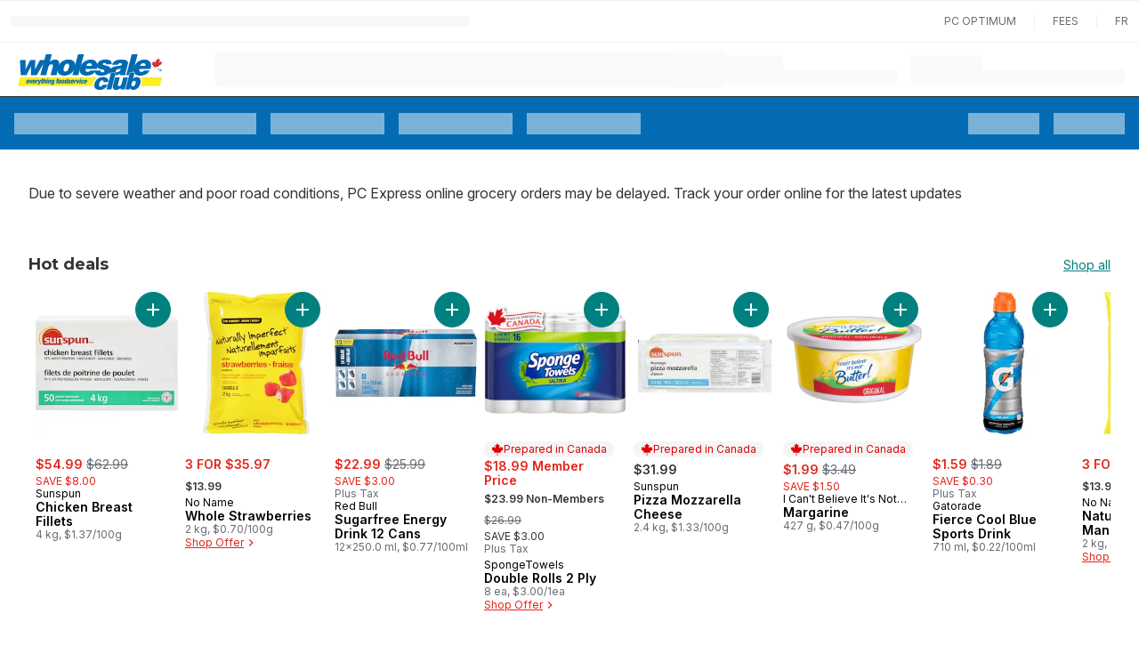

--- FILE ---
content_type: text/html; charset=utf-8
request_url: https://www.wholesaleclub.ca/en
body_size: 48206
content:
<!DOCTYPE html><html lang="en"><script type="text/javascript" src="https://www.wholesaleclub.ca/static/d34a018bd38366a229e43b689371c0f5c3137b73ac3918"  ></script><script>window.__appInit = Date.now();</script><head><meta charSet="utf-8"/><meta name="viewport" content="width=device-width"/><title>Welcome to Wholesale Club</title><link href="https://assets.shop.loblaws.ca/ContentMedia/rcwc/logos/64x64icon.ico" rel="icon"/><meta content="s7bpc6egWdzB1OJKPEXRe6p6smPhV_RU9d2firErq0w" name="google-site-verification"/><link href="https://data.signalayer.com" rel="preconnect"/><link href="https://cdn.signalayer.com" rel="preconnect"/><link href="https://t.signalayer.com" rel="preconnect"/><link href="https://www.googletagmanager.com" rel="preconnect"/><link href="https://dis-prod.assetful.loblaw.ca" rel="preconnect"/><link href="https://cdn.contentful.com" rel="preconnect"/><link href="https://assets.shop.loblaws.ca" rel="preconnect"/><link href="https://assets.loblaws.ca" rel="preconnect"/><link href="https://assets-platform.loblaws.ca" rel="preconnect"/><link href="https://assets.shop.loblaws.ca/ContentMedia/rcwc/logos/64x64icon.ico" media="all" rel="shortcut icon" type="image/x-icon"/><link href="https://assets.shop.loblaws.ca/ContentMedia/pvg/icons/pcx_app_icon.jpg" rel="apple-touch-icon" type="image/x-icon"/><link href="https://assets.shop.loblaws.ca/ContentMedia/pvg/icons/pcx_app_icon.jpg" rel="android-touch-icon" type="image/x-icon"/><link href="https://assets.shop.loblaws.ca/ContentMedia/pvg/icons/pcx_app_icon.jpg" rel="windows-touch-icon" type="image/x-icon"/><meta content="app-id=1194066746, affiliate-data=ct=smart-app-banner&amp;pt=1384326" name="apple-itunes-app"/><meta content="app-id=pc.express.grocery.pickup&amp;hl=en_CA" name="google-play-app"/><script>window.__serverRenderTime = 743;</script><meta name="next-head-count" content="21"/><script id="last-visited-cookie" data-nscript="beforeInteractive">document.cookie="lastVisited=".concat(+Date.now(),"; SameSite=None; Path=/; Secure; Max-Age=1707109200;");</script><link rel="preload" as="script" href="https://www.wholesaleclub.ca/static/d34a018bd38366a229e43b689371c0f5c3137b73ac3918"/><link rel="preload" href="https://assets.loblaws.ca/pcx-iceberg/builds/production/1.15.2/f9c48cb1/_next/static/css/3c2585f3495207dd.css" as="style"/><link rel="stylesheet" href="https://assets.loblaws.ca/pcx-iceberg/builds/production/1.15.2/f9c48cb1/_next/static/css/3c2585f3495207dd.css" data-n-g=""/><noscript data-n-css=""></noscript><script defer="" nomodule="" src="https://assets.loblaws.ca/pcx-iceberg/builds/production/1.15.2/f9c48cb1/_next/static/chunks/polyfills-42372ed130431b0a.js"></script><script src="https://assets.loblaws.ca/pcx-iceberg/builds/production/1.15.2/f9c48cb1/_next/static/chunks/webpack-68ecc62fabaaf1d1.js" defer=""></script><script src="https://assets.loblaws.ca/pcx-iceberg/builds/production/1.15.2/f9c48cb1/_next/static/chunks/main-17e19d3588473f66.js" defer=""></script><script src="https://assets.loblaws.ca/pcx-iceberg/builds/production/1.15.2/f9c48cb1/_next/static/chunks/6533-eb42398a3a64214e.js" defer=""></script><script src="https://assets.loblaws.ca/pcx-iceberg/builds/production/1.15.2/f9c48cb1/_next/static/chunks/c41f4114-01a8587e1e2c6a35.js" defer=""></script><script src="https://assets.loblaws.ca/pcx-iceberg/builds/production/1.15.2/f9c48cb1/_next/static/chunks/pages/_app-54b7c4aa41e8dfad.js" defer=""></script><script src="https://assets.loblaws.ca/pcx-iceberg/builds/production/1.15.2/f9c48cb1/_next/static/chunks/2343-e7bf0f76c752d84c.js" defer=""></script><script src="https://assets.loblaws.ca/pcx-iceberg/builds/production/1.15.2/f9c48cb1/_next/static/chunks/9257-9237e5705e1f705e.js" defer=""></script><script src="https://assets.loblaws.ca/pcx-iceberg/builds/production/1.15.2/f9c48cb1/_next/static/chunks/3701-7fd06412e6410b31.js" defer=""></script><script src="https://assets.loblaws.ca/pcx-iceberg/builds/production/1.15.2/f9c48cb1/_next/static/chunks/8734-df8701ace76085ed.js" defer=""></script><script src="https://assets.loblaws.ca/pcx-iceberg/builds/production/1.15.2/f9c48cb1/_next/static/chunks/3872-b90ed2e4192705a2.js" defer=""></script><script src="https://assets.loblaws.ca/pcx-iceberg/builds/production/1.15.2/f9c48cb1/_next/static/chunks/4189-f04c7d9555bd3027.js" defer=""></script><script src="https://assets.loblaws.ca/pcx-iceberg/builds/production/1.15.2/f9c48cb1/_next/static/chunks/4281-b1238cd5a75e019f.js" defer=""></script><script src="https://assets.loblaws.ca/pcx-iceberg/builds/production/1.15.2/f9c48cb1/_next/static/chunks/8374-c0b5a879d6774b6f.js" defer=""></script><script src="https://assets.loblaws.ca/pcx-iceberg/builds/production/1.15.2/f9c48cb1/_next/static/chunks/2592-f91eb27f3e225fbd.js" defer=""></script><script src="https://assets.loblaws.ca/pcx-iceberg/builds/production/1.15.2/f9c48cb1/_next/static/chunks/4812-176a0e174d88fd8f.js" defer=""></script><script src="https://assets.loblaws.ca/pcx-iceberg/builds/production/1.15.2/f9c48cb1/_next/static/chunks/5334-b7b75493f584f28b.js" defer=""></script><script src="https://assets.loblaws.ca/pcx-iceberg/builds/production/1.15.2/f9c48cb1/_next/static/chunks/9047-38a0e04f28bd63e9.js" defer=""></script><script src="https://assets.loblaws.ca/pcx-iceberg/builds/production/1.15.2/f9c48cb1/_next/static/chunks/9476-555ac5b75cd1b210.js" defer=""></script><script src="https://assets.loblaws.ca/pcx-iceberg/builds/production/1.15.2/f9c48cb1/_next/static/chunks/4656-211887da2a58c70d.js" defer=""></script><script src="https://assets.loblaws.ca/pcx-iceberg/builds/production/1.15.2/f9c48cb1/_next/static/chunks/6441-359ee6fa7011194e.js" defer=""></script><script src="https://assets.loblaws.ca/pcx-iceberg/builds/production/1.15.2/f9c48cb1/_next/static/chunks/8960-e9dfa35336a96f01.js" defer=""></script><script src="https://assets.loblaws.ca/pcx-iceberg/builds/production/1.15.2/f9c48cb1/_next/static/chunks/4569-7e0edd4b4e1248f3.js" defer=""></script><script src="https://assets.loblaws.ca/pcx-iceberg/builds/production/1.15.2/f9c48cb1/_next/static/chunks/1796-48e1a92689914f8b.js" defer=""></script><script src="https://assets.loblaws.ca/pcx-iceberg/builds/production/1.15.2/f9c48cb1/_next/static/chunks/1532-480f360be47db38b.js" defer=""></script><script src="https://assets.loblaws.ca/pcx-iceberg/builds/production/1.15.2/f9c48cb1/_next/static/chunks/6267-c6391f48d1882bc2.js" defer=""></script><script src="https://assets.loblaws.ca/pcx-iceberg/builds/production/1.15.2/f9c48cb1/_next/static/chunks/4767-71701ffccfc30141.js" defer=""></script><script src="https://assets.loblaws.ca/pcx-iceberg/builds/production/1.15.2/f9c48cb1/_next/static/chunks/7072-143af738dc27708d.js" defer=""></script><script src="https://assets.loblaws.ca/pcx-iceberg/builds/production/1.15.2/f9c48cb1/_next/static/chunks/9991-bce0698d4ec67e8d.js" defer=""></script><script src="https://assets.loblaws.ca/pcx-iceberg/builds/production/1.15.2/f9c48cb1/_next/static/chunks/684-1f00477a00d26c0c.js" defer=""></script><script src="https://assets.loblaws.ca/pcx-iceberg/builds/production/1.15.2/f9c48cb1/_next/static/chunks/4221-ceb2ab8dc4dfeb47.js" defer=""></script><script src="https://assets.loblaws.ca/pcx-iceberg/builds/production/1.15.2/f9c48cb1/_next/static/chunks/9359-f4fa2d14222c52d4.js" defer=""></script><script src="https://assets.loblaws.ca/pcx-iceberg/builds/production/1.15.2/f9c48cb1/_next/static/chunks/1939-d77f378bfb085bd0.js" defer=""></script><script src="https://assets.loblaws.ca/pcx-iceberg/builds/production/1.15.2/f9c48cb1/_next/static/chunks/8559-db5d0eea9e2721ca.js" defer=""></script><script src="https://assets.loblaws.ca/pcx-iceberg/builds/production/1.15.2/f9c48cb1/_next/static/chunks/834-bfd73e3ed95cebdb.js" defer=""></script><script src="https://assets.loblaws.ca/pcx-iceberg/builds/production/1.15.2/f9c48cb1/_next/static/chunks/4109-4544ffcf6b4cd070.js" defer=""></script><script src="https://assets.loblaws.ca/pcx-iceberg/builds/production/1.15.2/f9c48cb1/_next/static/chunks/8423-af1a7a3a5f9ff607.js" defer=""></script><script src="https://assets.loblaws.ca/pcx-iceberg/builds/production/1.15.2/f9c48cb1/_next/static/chunks/8308-677f34b9fde5c2a2.js" defer=""></script><script src="https://assets.loblaws.ca/pcx-iceberg/builds/production/1.15.2/f9c48cb1/_next/static/chunks/5441-f19b487e35f01eb2.js" defer=""></script><script src="https://assets.loblaws.ca/pcx-iceberg/builds/production/1.15.2/f9c48cb1/_next/static/chunks/8353-feb102a5e4dedde2.js" defer=""></script><script src="https://assets.loblaws.ca/pcx-iceberg/builds/production/1.15.2/f9c48cb1/_next/static/chunks/67-5c4828de4f93d88d.js" defer=""></script><script src="https://assets.loblaws.ca/pcx-iceberg/builds/production/1.15.2/f9c48cb1/_next/static/chunks/8495-9f4ac318555a6ce1.js" defer=""></script><script src="https://assets.loblaws.ca/pcx-iceberg/builds/production/1.15.2/f9c48cb1/_next/static/chunks/2155-b4b42251dec5e235.js" defer=""></script><script src="https://assets.loblaws.ca/pcx-iceberg/builds/production/1.15.2/f9c48cb1/_next/static/chunks/6701-595ecb98e62985ca.js" defer=""></script><script src="https://assets.loblaws.ca/pcx-iceberg/builds/production/1.15.2/f9c48cb1/_next/static/chunks/5894-9bded75ac4f10ae9.js" defer=""></script><script src="https://assets.loblaws.ca/pcx-iceberg/builds/production/1.15.2/f9c48cb1/_next/static/chunks/1027-cb38e71075ce2c39.js" defer=""></script><script src="https://assets.loblaws.ca/pcx-iceberg/builds/production/1.15.2/f9c48cb1/_next/static/chunks/1713-f9ebffe54c9f684d.js" defer=""></script><script src="https://assets.loblaws.ca/pcx-iceberg/builds/production/1.15.2/f9c48cb1/_next/static/chunks/8433-129c40b74cc8119e.js" defer=""></script><script src="https://assets.loblaws.ca/pcx-iceberg/builds/production/1.15.2/f9c48cb1/_next/static/chunks/5387-2cbaab993769b3a5.js" defer=""></script><script src="https://assets.loblaws.ca/pcx-iceberg/builds/production/1.15.2/f9c48cb1/_next/static/chunks/79405a88-77d8d99247a84d45.js" defer=""></script><script src="https://assets.loblaws.ca/pcx-iceberg/builds/production/1.15.2/f9c48cb1/_next/static/chunks/4633f997-4176141970874803.js" defer=""></script><script src="https://assets.loblaws.ca/pcx-iceberg/builds/production/1.15.2/f9c48cb1/_next/static/chunks/2cc4f609-4b7c0d03f91dcaa1.js" defer=""></script><script src="https://assets.loblaws.ca/pcx-iceberg/builds/production/1.15.2/f9c48cb1/_next/static/chunks/53aee0dd-1ed4e66031986c1d.js" defer=""></script><script src="https://assets.loblaws.ca/pcx-iceberg/builds/production/1.15.2/f9c48cb1/_next/static/chunks/4b3cb81b-26b99710522ef2bb.js" defer=""></script><script src="https://assets.loblaws.ca/pcx-iceberg/builds/production/1.15.2/f9c48cb1/_next/static/chunks/9db1a31f-55e737f5e0bfb461.js" defer=""></script><script src="https://assets.loblaws.ca/pcx-iceberg/builds/production/1.15.2/f9c48cb1/_next/static/chunks/2865-0d7c0a558b0d8c44.js" defer=""></script><script src="https://assets.loblaws.ca/pcx-iceberg/builds/production/1.15.2/f9c48cb1/_next/static/chunks/7370-8fa2bb3a17d05f86.js" defer=""></script><script src="https://assets.loblaws.ca/pcx-iceberg/builds/production/1.15.2/f9c48cb1/_next/static/chunks/6799-48fbed4ba0698e4e.js" defer=""></script><script src="https://assets.loblaws.ca/pcx-iceberg/builds/production/1.15.2/f9c48cb1/_next/static/chunks/9033-7cd40931608c581f.js" defer=""></script><script src="https://assets.loblaws.ca/pcx-iceberg/builds/production/1.15.2/f9c48cb1/_next/static/chunks/5345-1df234a09e035450.js" defer=""></script><script src="https://assets.loblaws.ca/pcx-iceberg/builds/production/1.15.2/f9c48cb1/_next/static/chunks/pages/homepage-16381a3536e41401.js" defer=""></script><script src="https://assets.loblaws.ca/pcx-iceberg/builds/production/1.15.2/f9c48cb1/_next/static/-do5peJyW7TmXlH3uhkR1/_buildManifest.js" defer=""></script><script src="https://assets.loblaws.ca/pcx-iceberg/builds/production/1.15.2/f9c48cb1/_next/static/-do5peJyW7TmXlH3uhkR1/_ssgManifest.js" defer=""></script></head><body data-app-version="1.15.2-f9c48cb1" data-release-info="iceberg-pcx-production-0.96.1-f9c48cb1"><div id="__next"><script>!function(){var d=document.documentElement,n='data-iceberg-theme',s='setAttribute';d[s](n,'wholesaleclub')}()</script><a class="focus:outline-none focus:ring-4 focus:ring-iceberg-mid-grey focus-visible:ring-iceberg-mid-grey focus:ring-offset-0 focus-visible:ring-offset-0 focus-visible:ring-4 sr-only focus:not-sr-only focus:inline-block focus:rounded-none focus:absolute bg-iceberg-dark-grey text-iceberg-lighter-green text-xs font-default" data-testid="skip-to-layout-main" href="#iceberg-layout-main">Skip to Main Content</a><a class="focus:outline-none focus:ring-4 focus:ring-iceberg-mid-grey focus-visible:ring-iceberg-mid-grey focus:ring-offset-0 focus-visible:ring-offset-0 focus-visible:ring-4 sr-only focus:not-sr-only focus:inline-block focus:rounded-none focus:absolute bg-iceberg-dark-grey text-iceberg-lighter-green text-xs font-default" data-testid="skip-to-layout-footer" href="#iceberg-layout-footer">Skip to Footer</a><div data-testid="iceberg-root-layout"><section data-testid="iceberg-layout-banner"><div class="w-full" data-testid="iceberg-site-banner"><div class="h-12 flex-row text-sm items-center space-x-5 bg-iceberg-masthead-top-bar-background px-3 py-2 gap-4 text-iceberg-masthead-top-bar-foreground border-y border-y-iceberg-masthead-top-bar-border w-full hidden md:flex" data-testid="iceberg-masthead-topbar"><div class="flex-1 shrink-0" data-testid="iceberg-masthead-left"><div class="animate-pulse w-1/2 h-3 bg-iceberg-light-grey rounded-none" data-testid="iceberg-mode-transition-skeleton"></div></div><div class="shrink-0" data-testid="iceberg-masthead-right"><div class="w-full flex flex-row items-center space-x-5"><a href="/loyalty?navid=superheader" title="PC Optimum" class="inline-flex items-center justify-center whitespace-nowrap ring-inset ring-offset-background transition-colors focus:outline-none focus:ring-4 focus:ring-iceberg-mid-grey focus-visible:ring-iceberg-mid-grey focus:ring-offset-0 focus-visible:ring-offset-0 focus-visible:ring-4 disabled:pointer-events-none disabled:opacity-50 underline-offset-4 hover:underline p-0 h-auto uppercase font-default text-xs font-normal text-iceberg-masthead-top-bar-foreground hover:text-iceberg-masthead-top-bar-foreground rounded-none" data-testid="iceberg-top-bar-pc-optimum" type="button">PC Optimum</a><span class="border-l border-iceberg-masthead-top-bar-spacer h-4" data-testid="iceberg-top-bar-spacer"></span><a href="/pc-express-fees" title="Fees" class="inline-flex items-center justify-center whitespace-nowrap ring-inset ring-offset-background transition-colors focus:outline-none focus:ring-4 focus:ring-iceberg-mid-grey focus-visible:ring-iceberg-mid-grey focus:ring-offset-0 focus-visible:ring-offset-0 focus-visible:ring-4 disabled:pointer-events-none disabled:opacity-50 underline-offset-4 hover:underline p-0 h-auto uppercase font-default text-xs font-normal text-iceberg-masthead-top-bar-foreground hover:text-iceberg-masthead-top-bar-foreground rounded-none" data-testid="iceberg-top-bar-fees" type="button">Fees</a><span class="border-l border-iceberg-masthead-top-bar-spacer h-4" data-testid="iceberg-top-bar-spacer"></span><a href="/fr/" class="inline-flex items-center justify-center whitespace-nowrap ring-inset ring-offset-background transition-colors focus:outline-none focus:ring-4 focus:ring-iceberg-mid-grey focus-visible:ring-iceberg-mid-grey focus:ring-offset-0 focus-visible:ring-offset-0 focus-visible:ring-4 disabled:pointer-events-none disabled:opacity-50 underline-offset-4 hover:underline p-0 h-auto uppercase font-default text-xs font-normal text-iceberg-masthead-top-bar-foreground hover:text-iceberg-masthead-top-bar-foreground rounded-none" data-testid="iceberg-top-bar-switch-locale" type="button">fr</a></div></div></div></div></section><section data-testid="iceberg-layout-header"><div><div class="z-10 sticky w-full "><header data-testid="iceberg-site-header"><div class="hidden lg:block relative" data-testid="iceberg-nav-desktop"><nav class="flex justify-between items-center px-4 gap-4 py-0 pl-0 min-h-[60px] bg-iceberg-menu-bar-overwrite-background text-iceberg-menu-bar-overwrite-foreground" data-testid="iceberg-menu-bar"><div class="flex-1 flex-col overflow-x-visible whitespace-nowrap"><div class="" data-testid="iceberg-masthead-left"><div class="flex flex-row items-center"><div class="shrink-0"><div class="flex flex-row justify-start bg-iceberg-brand-logo-background"><div class="flex lg:min-h-[60px]" data-testid="iceberg-brand-logo"><a class="flex logo px-4 lg:px-5 items-center justify-center" data-testid="iceberg-brand-logo-url" href="/en"><img alt="Wholesale Club homepage" class="mt-1.5 w-auto h-[40px]" src="https://dis-prod.assetful.loblaw.ca/content/dam/loblaw-companies-limited/creative-assets/logos/pcx-banner-logos-/wholesaleclub_v2.svg"/></a></div></div></div><div class="pl-10 flex-1"><div class="animate-pulse bg-muted w-full h-[40px] rounded"></div></div></div></div></div><div class="shrink-0"><div class="" data-testid="iceberg-masthead-right"><div class="flex flex-row space-x-4"><div class="py-2 flex flex-col gap-2 w-48" data-testid="iceberg-fulfillment-skeleton"><div class="animate-pulse bg-muted w-1/3 h-4 rounded-none"></div><div class="animate-pulse bg-muted w-full h-4 rounded-none"></div></div><div class="py-2 flex flex-col gap-2 w-60" data-testid="iceberg-fulfillment-skeleton"><div class="animate-pulse bg-muted w-1/3 h-4 rounded-none"></div><div class="animate-pulse bg-muted w-full h-4 rounded-none"></div></div></div></div></div></nav><nav class="flex justify-between items-center px-4 gap-4 bg-iceberg-menu-bar-background text-iceberg-menu-bar-foreground min-h-[60px] border-t-iceberg-dark-grey border-t overflow-x-auto overflow-y-hidden scrollbar-iceberg" data-testid="iceberg-menu-bar"><div class="flex-1 flex-col overflow-x-visible whitespace-nowrap"><div class="" data-testid="iceberg-masthead-left"><div class="flex flex-row space-x-4"><div class="py-2" data-testid="iceberg-nav-desktop-cta-skeleton"><div class="animate-pulse bg-muted h-6 rounded-none w-32"></div></div><div class="py-2" data-testid="iceberg-nav-desktop-cta-skeleton"><div class="animate-pulse bg-muted h-6 rounded-none w-32"></div></div><div class="py-2" data-testid="iceberg-nav-desktop-cta-skeleton"><div class="animate-pulse bg-muted h-6 rounded-none w-32"></div></div><div class="py-2" data-testid="iceberg-nav-desktop-cta-skeleton"><div class="animate-pulse bg-muted h-6 rounded-none w-32"></div></div><div class="py-2" data-testid="iceberg-nav-desktop-cta-skeleton"><div class="animate-pulse bg-muted h-6 rounded-none w-32"></div></div></div></div></div><div class="shrink-0"><div class="" data-testid="iceberg-masthead-right"><div class="flex flex-row space-x-4"><div class="py-2" data-testid="iceberg-nav-desktop-cta-skeleton"><div class="animate-pulse bg-muted w-20 h-6 rounded-none"></div></div><div class="py-2" data-testid="iceberg-nav-desktop-cta-skeleton"><div class="animate-pulse bg-muted w-20 h-6 rounded-none"></div></div></div></div></div></nav></div><div class="lg:hidden flex flex-row bg-iceberg-menu-bar-overwrite-background text-iceberg-menu-bar-overwrite-foreground" data-testid="iceberg-site-header-nav-mobile"><div class="flex flex-row flex-1"><div class="w-[50px] h-[50px] flex justify-center items-center" data-testid="iceberg-nav-mobile-drawer-skeleton"><div class="animate-pulse bg-muted w-6 h-6 rounded-none"></div></div><div class="flex flex-row justify-start bg-iceberg-brand-logo-background"><div class="flex lg:min-h-[60px]" data-testid="iceberg-brand-logo"><a class="flex logo px-4 lg:px-5 items-center justify-center" data-testid="iceberg-brand-logo-url" href="/en"><img alt="Wholesale Club homepage" class="mt-1.5 w-auto h-[40px]" src="https://dis-prod.assetful.loblaw.ca/content/dam/loblaw-companies-limited/creative-assets/logos/pcx-banner-logos-/wholesaleclub_v2.svg"/></a></div></div></div><div class="flex items-center"><div class="flex items-center pr-4" data-testid="iceberg-site-main-nav-fulfillment-loading"><div class="animate-pulse bg-muted w-6 h-6 rounded-none"></div></div><div class="flex items-center pr-4"><div class="animate-pulse bg-muted w-6 h-6 rounded-none"></div></div></div></div><div class="lg:hidden flex flex-col bg-iceberg-menu-bar-background text-iceberg-menu-bar-foreground h-[50px] px-2 py-[5px]"><div class="animate-pulse bg-muted w-full h-[40px] rounded"></div></div></header><div role="region" aria-label="Notifications (F8)" tabindex="-1" style="pointer-events:none"><ol tabindex="-1"></ol></div></div></div></section><main class="min-h-screen overflow-x-hidden relative" data-testid="iceberg-layout-main" id="iceberg-layout-main"><style data-emotion="css-global 1ytqnbf">:host,:root,[data-theme]{--chakra-ring-inset:var(--chakra-empty,/*!*/ /*!*/);--chakra-ring-offset-width:0px;--chakra-ring-offset-color:#fff;--chakra-ring-color:rgba(66, 153, 225, 0.6);--chakra-ring-offset-shadow:0 0 #0000;--chakra-ring-shadow:0 0 #0000;--chakra-space-x-reverse:0;--chakra-space-y-reverse:0;--chakra-colors-transparent:transparent;--chakra-colors-current:currentColor;--chakra-colors-black:#000000;--chakra-colors-white:#FFFFFF;--chakra-colors-whiteAlpha-50:rgba(255, 255, 255, 0.04);--chakra-colors-whiteAlpha-100:rgba(255, 255, 255, 0.06);--chakra-colors-whiteAlpha-200:rgba(255, 255, 255, 0.08);--chakra-colors-whiteAlpha-300:rgba(255, 255, 255, 0.16);--chakra-colors-whiteAlpha-400:rgba(255, 255, 255, 0.24);--chakra-colors-whiteAlpha-500:rgba(255, 255, 255, 0.36);--chakra-colors-whiteAlpha-600:rgba(255, 255, 255, 0.48);--chakra-colors-whiteAlpha-700:rgba(255, 255, 255, 0.64);--chakra-colors-whiteAlpha-800:rgba(255, 255, 255, 0.80);--chakra-colors-whiteAlpha-900:rgba(255, 255, 255, 0.92);--chakra-colors-blackAlpha-50:rgba(0, 0, 0, 0.04);--chakra-colors-blackAlpha-100:rgba(0, 0, 0, 0.06);--chakra-colors-blackAlpha-200:rgba(0, 0, 0, 0.08);--chakra-colors-blackAlpha-300:rgba(0, 0, 0, 0.16);--chakra-colors-blackAlpha-400:rgba(0, 0, 0, 0.24);--chakra-colors-blackAlpha-500:rgba(0, 0, 0, 0.36);--chakra-colors-blackAlpha-600:rgba(0, 0, 0, 0.48);--chakra-colors-blackAlpha-700:rgba(0, 0, 0, 0.64);--chakra-colors-blackAlpha-800:rgba(0, 0, 0, 0.80);--chakra-colors-blackAlpha-900:rgba(0, 0, 0, 0.92);--chakra-colors-gray-50:#F7FAFC;--chakra-colors-gray-100:#EDF2F7;--chakra-colors-gray-200:#E2E8F0;--chakra-colors-gray-300:#CBD5E0;--chakra-colors-gray-400:#A0AEC0;--chakra-colors-gray-500:#718096;--chakra-colors-gray-600:#4A5568;--chakra-colors-gray-700:#2D3748;--chakra-colors-gray-800:#1A202C;--chakra-colors-gray-900:#171923;--chakra-colors-red-50:#FFF5F5;--chakra-colors-red-100:#FED7D7;--chakra-colors-red-200:#FEB2B2;--chakra-colors-red-300:#FC8181;--chakra-colors-red-400:#F56565;--chakra-colors-red-500:#E53E3E;--chakra-colors-red-600:#C53030;--chakra-colors-red-700:#9B2C2C;--chakra-colors-red-800:#822727;--chakra-colors-red-900:#63171B;--chakra-colors-orange-50:#FFFAF0;--chakra-colors-orange-100:#FEEBC8;--chakra-colors-orange-200:#FBD38D;--chakra-colors-orange-300:#F6AD55;--chakra-colors-orange-400:#ED8936;--chakra-colors-orange-500:#DD6B20;--chakra-colors-orange-600:#C05621;--chakra-colors-orange-700:#9C4221;--chakra-colors-orange-800:#7B341E;--chakra-colors-orange-900:#652B19;--chakra-colors-yellow-50:#FFFFF0;--chakra-colors-yellow-100:#FEFCBF;--chakra-colors-yellow-200:#FAF089;--chakra-colors-yellow-300:#F6E05E;--chakra-colors-yellow-400:#ECC94B;--chakra-colors-yellow-500:#D69E2E;--chakra-colors-yellow-600:#B7791F;--chakra-colors-yellow-700:#975A16;--chakra-colors-yellow-800:#744210;--chakra-colors-yellow-900:#5F370E;--chakra-colors-green-50:#F0FFF4;--chakra-colors-green-100:#C6F6D5;--chakra-colors-green-200:#9AE6B4;--chakra-colors-green-300:#68D391;--chakra-colors-green-400:#48BB78;--chakra-colors-green-500:#38A169;--chakra-colors-green-600:#2F855A;--chakra-colors-green-700:#276749;--chakra-colors-green-800:#22543D;--chakra-colors-green-900:#1C4532;--chakra-colors-teal-50:#E6FFFA;--chakra-colors-teal-100:#B2F5EA;--chakra-colors-teal-200:#81E6D9;--chakra-colors-teal-300:#4FD1C5;--chakra-colors-teal-400:#38B2AC;--chakra-colors-teal-500:#319795;--chakra-colors-teal-600:#2C7A7B;--chakra-colors-teal-700:#285E61;--chakra-colors-teal-800:#234E52;--chakra-colors-teal-900:#1D4044;--chakra-colors-blue-50:#ebf8ff;--chakra-colors-blue-100:#bee3f8;--chakra-colors-blue-200:#90cdf4;--chakra-colors-blue-300:#63b3ed;--chakra-colors-blue-400:#4299e1;--chakra-colors-blue-500:#3182ce;--chakra-colors-blue-600:#2b6cb0;--chakra-colors-blue-700:#2c5282;--chakra-colors-blue-800:#2a4365;--chakra-colors-blue-900:#1A365D;--chakra-colors-cyan-50:#EDFDFD;--chakra-colors-cyan-100:#C4F1F9;--chakra-colors-cyan-200:#9DECF9;--chakra-colors-cyan-300:#76E4F7;--chakra-colors-cyan-400:#0BC5EA;--chakra-colors-cyan-500:#00B5D8;--chakra-colors-cyan-600:#00A3C4;--chakra-colors-cyan-700:#0987A0;--chakra-colors-cyan-800:#086F83;--chakra-colors-cyan-900:#065666;--chakra-colors-purple-50:#FAF5FF;--chakra-colors-purple-100:#E9D8FD;--chakra-colors-purple-200:#D6BCFA;--chakra-colors-purple-300:#B794F4;--chakra-colors-purple-400:#9F7AEA;--chakra-colors-purple-500:#805AD5;--chakra-colors-purple-600:#6B46C1;--chakra-colors-purple-700:#553C9A;--chakra-colors-purple-800:#44337A;--chakra-colors-purple-900:#322659;--chakra-colors-pink-50:#FFF5F7;--chakra-colors-pink-100:#FED7E2;--chakra-colors-pink-200:#FBB6CE;--chakra-colors-pink-300:#F687B3;--chakra-colors-pink-400:#ED64A6;--chakra-colors-pink-500:#D53F8C;--chakra-colors-pink-600:#B83280;--chakra-colors-pink-700:#97266D;--chakra-colors-pink-800:#702459;--chakra-colors-pink-900:#521B41;--chakra-colors-linkedin-50:#E8F4F9;--chakra-colors-linkedin-100:#CFEDFB;--chakra-colors-linkedin-200:#9BDAF3;--chakra-colors-linkedin-300:#68C7EC;--chakra-colors-linkedin-400:#34B3E4;--chakra-colors-linkedin-500:#00A0DC;--chakra-colors-linkedin-600:#008CC9;--chakra-colors-linkedin-700:#0077B5;--chakra-colors-linkedin-800:#005E93;--chakra-colors-linkedin-900:#004471;--chakra-colors-facebook-50:#E8F4F9;--chakra-colors-facebook-100:#D9DEE9;--chakra-colors-facebook-200:#B7C2DA;--chakra-colors-facebook-300:#6482C0;--chakra-colors-facebook-400:#4267B2;--chakra-colors-facebook-500:#385898;--chakra-colors-facebook-600:#314E89;--chakra-colors-facebook-700:#29487D;--chakra-colors-facebook-800:#223B67;--chakra-colors-facebook-900:#1E355B;--chakra-colors-messenger-50:#D0E6FF;--chakra-colors-messenger-100:#B9DAFF;--chakra-colors-messenger-200:#A2CDFF;--chakra-colors-messenger-300:#7AB8FF;--chakra-colors-messenger-400:#2E90FF;--chakra-colors-messenger-500:#0078FF;--chakra-colors-messenger-600:#0063D1;--chakra-colors-messenger-700:#0052AC;--chakra-colors-messenger-800:#003C7E;--chakra-colors-messenger-900:#002C5C;--chakra-colors-whatsapp-50:#dffeec;--chakra-colors-whatsapp-100:#b9f5d0;--chakra-colors-whatsapp-200:#90edb3;--chakra-colors-whatsapp-300:#65e495;--chakra-colors-whatsapp-400:#3cdd78;--chakra-colors-whatsapp-500:#22c35e;--chakra-colors-whatsapp-600:#179848;--chakra-colors-whatsapp-700:#0c6c33;--chakra-colors-whatsapp-800:#01421c;--chakra-colors-whatsapp-900:#001803;--chakra-colors-twitter-50:#E5F4FD;--chakra-colors-twitter-100:#C8E9FB;--chakra-colors-twitter-200:#A8DCFA;--chakra-colors-twitter-300:#83CDF7;--chakra-colors-twitter-400:#57BBF5;--chakra-colors-twitter-500:#1DA1F2;--chakra-colors-twitter-600:#1A94DA;--chakra-colors-twitter-700:#1681BF;--chakra-colors-twitter-800:#136B9E;--chakra-colors-twitter-900:#0D4D71;--chakra-colors-telegram-50:#E3F2F9;--chakra-colors-telegram-100:#C5E4F3;--chakra-colors-telegram-200:#A2D4EC;--chakra-colors-telegram-300:#7AC1E4;--chakra-colors-telegram-400:#47A9DA;--chakra-colors-telegram-500:#0088CC;--chakra-colors-telegram-600:#007AB8;--chakra-colors-telegram-700:#006BA1;--chakra-colors-telegram-800:#005885;--chakra-colors-telegram-900:#003F5E;--chakra-borders-none:0;--chakra-borders-1px:1px solid;--chakra-borders-2px:2px solid;--chakra-borders-4px:4px solid;--chakra-borders-8px:8px solid;--chakra-fonts-heading:-apple-system,BlinkMacSystemFont,"Segoe UI",Helvetica,Arial,sans-serif,"Apple Color Emoji","Segoe UI Emoji","Segoe UI Symbol";--chakra-fonts-body:-apple-system,BlinkMacSystemFont,"Segoe UI",Helvetica,Arial,sans-serif,"Apple Color Emoji","Segoe UI Emoji","Segoe UI Symbol";--chakra-fonts-mono:SFMono-Regular,Menlo,Monaco,Consolas,"Liberation Mono","Courier New",monospace;--chakra-fontSizes-3xs:0.45rem;--chakra-fontSizes-2xs:0.625rem;--chakra-fontSizes-xs:0.75rem;--chakra-fontSizes-sm:0.875rem;--chakra-fontSizes-md:1rem;--chakra-fontSizes-lg:1.125rem;--chakra-fontSizes-xl:1.25rem;--chakra-fontSizes-2xl:1.5rem;--chakra-fontSizes-3xl:1.875rem;--chakra-fontSizes-4xl:2.25rem;--chakra-fontSizes-5xl:3rem;--chakra-fontSizes-6xl:3.75rem;--chakra-fontSizes-7xl:4.5rem;--chakra-fontSizes-8xl:6rem;--chakra-fontSizes-9xl:8rem;--chakra-fontWeights-hairline:100;--chakra-fontWeights-thin:200;--chakra-fontWeights-light:300;--chakra-fontWeights-normal:400;--chakra-fontWeights-medium:500;--chakra-fontWeights-semibold:600;--chakra-fontWeights-bold:700;--chakra-fontWeights-extrabold:800;--chakra-fontWeights-black:900;--chakra-letterSpacings-tighter:-0.05em;--chakra-letterSpacings-tight:-0.025em;--chakra-letterSpacings-normal:0;--chakra-letterSpacings-wide:0.025em;--chakra-letterSpacings-wider:0.05em;--chakra-letterSpacings-widest:0.1em;--chakra-lineHeights-3:.75rem;--chakra-lineHeights-4:1rem;--chakra-lineHeights-5:1.25rem;--chakra-lineHeights-6:1.5rem;--chakra-lineHeights-7:1.75rem;--chakra-lineHeights-8:2rem;--chakra-lineHeights-9:2.25rem;--chakra-lineHeights-10:2.5rem;--chakra-lineHeights-normal:normal;--chakra-lineHeights-none:1;--chakra-lineHeights-shorter:1.25;--chakra-lineHeights-short:1.375;--chakra-lineHeights-base:1.5;--chakra-lineHeights-tall:1.625;--chakra-lineHeights-taller:2;--chakra-radii-none:0;--chakra-radii-sm:0.125rem;--chakra-radii-base:0.25rem;--chakra-radii-md:0.375rem;--chakra-radii-lg:0.5rem;--chakra-radii-xl:0.75rem;--chakra-radii-2xl:1rem;--chakra-radii-3xl:1.5rem;--chakra-radii-full:9999px;--chakra-space-1:0.25rem;--chakra-space-2:0.5rem;--chakra-space-3:0.75rem;--chakra-space-4:1rem;--chakra-space-5:1.25rem;--chakra-space-6:1.5rem;--chakra-space-7:1.75rem;--chakra-space-8:2rem;--chakra-space-9:2.25rem;--chakra-space-10:2.5rem;--chakra-space-12:3rem;--chakra-space-14:3.5rem;--chakra-space-16:4rem;--chakra-space-20:5rem;--chakra-space-24:6rem;--chakra-space-28:7rem;--chakra-space-32:8rem;--chakra-space-36:9rem;--chakra-space-40:10rem;--chakra-space-44:11rem;--chakra-space-48:12rem;--chakra-space-52:13rem;--chakra-space-56:14rem;--chakra-space-60:15rem;--chakra-space-64:16rem;--chakra-space-72:18rem;--chakra-space-80:20rem;--chakra-space-96:24rem;--chakra-space-px:1px;--chakra-space-0-5:0.125rem;--chakra-space-1-5:0.375rem;--chakra-space-2-5:0.625rem;--chakra-space-3-5:0.875rem;--chakra-shadows-xs:0 0 0 1px rgba(0, 0, 0, 0.05);--chakra-shadows-sm:0 1px 2px 0 rgba(0, 0, 0, 0.05);--chakra-shadows-base:0 1px 3px 0 rgba(0, 0, 0, 0.1),0 1px 2px 0 rgba(0, 0, 0, 0.06);--chakra-shadows-md:0 4px 6px -1px rgba(0, 0, 0, 0.1),0 2px 4px -1px rgba(0, 0, 0, 0.06);--chakra-shadows-lg:0 10px 15px -3px rgba(0, 0, 0, 0.1),0 4px 6px -2px rgba(0, 0, 0, 0.05);--chakra-shadows-xl:0 20px 25px -5px rgba(0, 0, 0, 0.1),0 10px 10px -5px rgba(0, 0, 0, 0.04);--chakra-shadows-2xl:0 25px 50px -12px rgba(0, 0, 0, 0.25);--chakra-shadows-outline:0 0 0 3px rgba(66, 153, 225, 0.6);--chakra-shadows-inner:inset 0 2px 4px 0 rgba(0,0,0,0.06);--chakra-shadows-none:none;--chakra-shadows-dark-lg:rgba(0, 0, 0, 0.1) 0px 0px 0px 1px,rgba(0, 0, 0, 0.2) 0px 5px 10px,rgba(0, 0, 0, 0.4) 0px 15px 40px;--chakra-sizes-1:0.25rem;--chakra-sizes-2:0.5rem;--chakra-sizes-3:0.75rem;--chakra-sizes-4:1rem;--chakra-sizes-5:1.25rem;--chakra-sizes-6:1.5rem;--chakra-sizes-7:1.75rem;--chakra-sizes-8:2rem;--chakra-sizes-9:2.25rem;--chakra-sizes-10:2.5rem;--chakra-sizes-12:3rem;--chakra-sizes-14:3.5rem;--chakra-sizes-16:4rem;--chakra-sizes-20:5rem;--chakra-sizes-24:6rem;--chakra-sizes-28:7rem;--chakra-sizes-32:8rem;--chakra-sizes-36:9rem;--chakra-sizes-40:10rem;--chakra-sizes-44:11rem;--chakra-sizes-48:12rem;--chakra-sizes-52:13rem;--chakra-sizes-56:14rem;--chakra-sizes-60:15rem;--chakra-sizes-64:16rem;--chakra-sizes-72:18rem;--chakra-sizes-80:20rem;--chakra-sizes-96:24rem;--chakra-sizes-px:1px;--chakra-sizes-0-5:0.125rem;--chakra-sizes-1-5:0.375rem;--chakra-sizes-2-5:0.625rem;--chakra-sizes-3-5:0.875rem;--chakra-sizes-max:max-content;--chakra-sizes-min:min-content;--chakra-sizes-full:100%;--chakra-sizes-3xs:14rem;--chakra-sizes-2xs:16rem;--chakra-sizes-xs:20rem;--chakra-sizes-sm:24rem;--chakra-sizes-md:28rem;--chakra-sizes-lg:32rem;--chakra-sizes-xl:36rem;--chakra-sizes-2xl:42rem;--chakra-sizes-3xl:48rem;--chakra-sizes-4xl:56rem;--chakra-sizes-5xl:64rem;--chakra-sizes-6xl:72rem;--chakra-sizes-7xl:80rem;--chakra-sizes-8xl:90rem;--chakra-sizes-prose:60ch;--chakra-sizes-container-sm:640px;--chakra-sizes-container-md:768px;--chakra-sizes-container-lg:1024px;--chakra-sizes-container-xl:1280px;--chakra-zIndices-hide:-1;--chakra-zIndices-auto:auto;--chakra-zIndices-base:0;--chakra-zIndices-docked:10;--chakra-zIndices-dropdown:1000;--chakra-zIndices-sticky:1100;--chakra-zIndices-banner:1200;--chakra-zIndices-overlay:1300;--chakra-zIndices-modal:1400;--chakra-zIndices-popover:1500;--chakra-zIndices-skipLink:1600;--chakra-zIndices-toast:1700;--chakra-zIndices-tooltip:1800;--chakra-transition-property-common:background-color,border-color,color,fill,stroke,opacity,box-shadow,transform;--chakra-transition-property-colors:background-color,border-color,color,fill,stroke;--chakra-transition-property-dimensions:width,height;--chakra-transition-property-position:left,right,top,bottom;--chakra-transition-property-background:background-color,background-image,background-position;--chakra-transition-easing-ease-in:cubic-bezier(0.4, 0, 1, 1);--chakra-transition-easing-ease-out:cubic-bezier(0, 0, 0.2, 1);--chakra-transition-easing-ease-in-out:cubic-bezier(0.4, 0, 0.2, 1);--chakra-transition-duration-ultra-fast:50ms;--chakra-transition-duration-faster:100ms;--chakra-transition-duration-fast:150ms;--chakra-transition-duration-normal:200ms;--chakra-transition-duration-slow:300ms;--chakra-transition-duration-slower:400ms;--chakra-transition-duration-ultra-slow:500ms;--chakra-blur-none:0;--chakra-blur-sm:4px;--chakra-blur-base:8px;--chakra-blur-md:12px;--chakra-blur-lg:16px;--chakra-blur-xl:24px;--chakra-blur-2xl:40px;--chakra-blur-3xl:64px;}.chakra-ui-light :host:not([data-theme]),.chakra-ui-light :root:not([data-theme]),.chakra-ui-light [data-theme]:not([data-theme]),[data-theme=light] :host:not([data-theme]),[data-theme=light] :root:not([data-theme]),[data-theme=light] [data-theme]:not([data-theme]),:host[data-theme=light],:root[data-theme=light],[data-theme][data-theme=light]{--chakra-colors-chakra-body-text:var(--chakra-colors-gray-800);--chakra-colors-chakra-body-bg:var(--chakra-colors-white);--chakra-colors-chakra-border-color:var(--chakra-colors-gray-200);--chakra-colors-chakra-subtle-bg:var(--chakra-colors-gray-100);--chakra-colors-chakra-placeholder-color:var(--chakra-colors-gray-500);}.chakra-ui-dark :host:not([data-theme]),.chakra-ui-dark :root:not([data-theme]),.chakra-ui-dark [data-theme]:not([data-theme]),[data-theme=dark] :host:not([data-theme]),[data-theme=dark] :root:not([data-theme]),[data-theme=dark] [data-theme]:not([data-theme]),:host[data-theme=dark],:root[data-theme=dark],[data-theme][data-theme=dark]{--chakra-colors-chakra-body-text:var(--chakra-colors-whiteAlpha-900);--chakra-colors-chakra-body-bg:var(--chakra-colors-gray-800);--chakra-colors-chakra-border-color:var(--chakra-colors-whiteAlpha-300);--chakra-colors-chakra-subtle-bg:var(--chakra-colors-gray-700);--chakra-colors-chakra-placeholder-color:var(--chakra-colors-whiteAlpha-400);}</style><style data-emotion="css-global 3kbdol">html{line-height:1.5;-webkit-text-size-adjust:100%;font-family:system-ui,sans-serif;-webkit-font-smoothing:antialiased;text-rendering:optimizeLegibility;-moz-osx-font-smoothing:grayscale;touch-action:manipulation;}body{position:relative;min-height:100%;font-feature-settings:'kern';}*,*::before,*::after{border-width:0;border-style:solid;box-sizing:border-box;}main{display:block;}hr{border-top-width:1px;box-sizing:content-box;height:0;overflow:visible;}pre,code,kbd,samp{font-family:SFMono-Regular,Menlo,Monaco,Consolas,monospace;font-size:1em;}a{background-color:transparent;color:inherit;-webkit-text-decoration:inherit;text-decoration:inherit;}abbr[title]{border-bottom:none;-webkit-text-decoration:underline;text-decoration:underline;-webkit-text-decoration:underline dotted;-webkit-text-decoration:underline dotted;text-decoration:underline dotted;}b,strong{font-weight:bold;}small{font-size:80%;}sub,sup{font-size:75%;line-height:0;position:relative;vertical-align:baseline;}sub{bottom:-0.25em;}sup{top:-0.5em;}img{border-style:none;}button,input,optgroup,select,textarea{font-family:inherit;font-size:100%;line-height:1.15;margin:0;}button,input{overflow:visible;}button,select{text-transform:none;}button::-moz-focus-inner,[type="button"]::-moz-focus-inner,[type="reset"]::-moz-focus-inner,[type="submit"]::-moz-focus-inner{border-style:none;padding:0;}fieldset{padding:0.35em 0.75em 0.625em;}legend{box-sizing:border-box;color:inherit;display:table;max-width:100%;padding:0;white-space:normal;}progress{vertical-align:baseline;}textarea{overflow:auto;}[type="checkbox"],[type="radio"]{box-sizing:border-box;padding:0;}[type="number"]::-webkit-inner-spin-button,[type="number"]::-webkit-outer-spin-button{-webkit-appearance:none!important;}input[type="number"]{-moz-appearance:textfield;}[type="search"]{-webkit-appearance:textfield;outline-offset:-2px;}[type="search"]::-webkit-search-decoration{-webkit-appearance:none!important;}::-webkit-file-upload-button{-webkit-appearance:button;font:inherit;}details{display:block;}summary{display:-webkit-box;display:-webkit-list-item;display:-ms-list-itembox;display:list-item;}template{display:none;}[hidden]{display:none!important;}body,blockquote,dl,dd,h1,h2,h3,h4,h5,h6,hr,figure,p,pre{margin:0;}button{background:transparent;padding:0;}fieldset{margin:0;padding:0;}ol,ul{margin:0;padding:0;}textarea{resize:vertical;}button,[role="button"]{cursor:pointer;}button::-moz-focus-inner{border:0!important;}table{border-collapse:collapse;}h1,h2,h3,h4,h5,h6{font-size:inherit;font-weight:inherit;}button,input,optgroup,select,textarea{padding:0;line-height:inherit;color:inherit;}img,svg,video,canvas,audio,iframe,embed,object{display:block;}img,video{max-width:100%;height:auto;}[data-js-focus-visible] :focus:not([data-focus-visible-added]):not([data-focus-visible-disabled]){outline:none;box-shadow:none;}select::-ms-expand{display:none;}:root{--chakra-vh:100vh;}@supports (height: -webkit-fill-available){:root{--chakra-vh:-webkit-fill-available;}}@supports (height: -moz-fill-available){:root{--chakra-vh:-moz-fill-available;}}@supports (height: 100dvh){:root{--chakra-vh:100dvh;}}</style><style data-emotion="css-global fdsvly">body{color:var(--chakra-colors-chakra-body-text);background:var(--chakra-colors-chakra-body-bg);transition-property:background-color;transition-duration:var(--chakra-transition-duration-normal);line-height:var(--chakra-lineHeights-base);}*::-webkit-input-placeholder{color:var(--chakra-colors-chakra-placeholder-color);}*::-moz-placeholder{color:var(--chakra-colors-chakra-placeholder-color);}*:-ms-input-placeholder{color:var(--chakra-colors-chakra-placeholder-color);}*::placeholder{color:var(--chakra-colors-chakra-placeholder-color);}*,*::before,::after{border-color:var(--chakra-colors-chakra-border-color);word-wrap:break-word;}.mask-motion-appear{opacity:0;}.mask-motion-enter{opacity:0;}.mask-motion-leave{opacity:1;}.mask-motion-leave-active,.mask-motion-appear-active,.mask-motion-enter-active{opacity:1;-webkit-transition:all 0.3s;transition:all 0.3s;}.panel-motion-left-appear-start,.panel-motion-left-enter-start,.panel-motion-left-leave-start{-webkit-transition:none!important;transition:none!important;}.panel-motion-left-appear,.panel-motion-left-enter{-webkit-transform:translateX(-100%);-moz-transform:translateX(-100%);-ms-transform:translateX(-100%);transform:translateX(-100%);}.panel-motion-left-leave{-webkit-transform:translateX(0);-moz-transform:translateX(0);-ms-transform:translateX(0);transform:translateX(0);}.panel-motion-left-leave-active,.panel-motion-left-appear-active,.panel-motion-left-enter-active{-webkit-transform:translateX(0);-moz-transform:translateX(0);-ms-transform:translateX(0);transform:translateX(0);-webkit-transition:all 0.3s;transition:all 0.3s;}.panel-motion-right-appear-start,.panel-motion-right-enter-start,.panel-motion-right-leave-start{-webkit-transition:none!important;transition:none!important;}.panel-motion-right-appear,.panel-motion-right-enter{-webkit-transform:translateX(100%);-moz-transform:translateX(100%);-ms-transform:translateX(100%);transform:translateX(100%);}.panel-motion-right-leave{-webkit-transform:translateX(0);-moz-transform:translateX(0);-ms-transform:translateX(0);transform:translateX(0);}.panel-motion-right-leave-active,.panel-motion-right-appear-active,.panel-motion-right-enter-active{-webkit-transform:translateX(0);-moz-transform:translateX(0);-ms-transform:translateX(0);transform:translateX(0);-webkit-transition:all 0.3s;transition:all 0.3s;}.rc-drawer{top:0px;bottom:0px;left:0px;right:0px;position:fixed;z-index:1050;pointer-events:none;}.rc-drawer .chakra-portal{height:100%;}.rc-drawer-inline{position:absolute;}.rc-drawer-mask{top:0px;bottom:0px;left:0px;right:0px;position:absolute;z-index:1050;background:rgba(0, 0, 0, 0.5);pointer-events:auto;}.rc-drawer-content-wrapper{position:absolute;z-index:1050;overflow:hidden;-webkit-transition:-webkit-transform 0.3s;transition:transform 0.3s;}@media (max-width: 25.875em){.rc-drawer-content-wrapper{width:100%!important;}}.rc-drawer-content-wrapper-hidden{display:none;}.rc-drawer-left .rc-drawer-content-wrapper{top:0px;bottom:0px;left:0px;}.rc-drawer-right .rc-drawer-content-wrapper{top:0px;right:0px;bottom:0px;}.rc-drawer-content{width:100%;height:100%;background:#fff;pointer-events:auto;}.rc-drawer-content>div{height:100%;}.panel-motion-right-leave-active{-webkit-transform:translateX(100%)!important;-moz-transform:translateX(100%)!important;-ms-transform:translateX(100%)!important;transform:translateX(100%)!important;-webkit-transition:all 0.3s;transition:all 0.3s;}.panel-motion-left-leave-active{-webkit-transform:translateX(-100%)!important;-moz-transform:translateX(-100%)!important;-ms-transform:translateX(-100%)!important;transform:translateX(-100%)!important;-webkit-transition:all 0.3s;transition:all 0.3s;}.mask-motion-leave-active{opacity:0;-webkit-transition:all 0.3s;transition:all 0.3s;}</style><section><style data-emotion="css iho248">.css-iho248{width:100%;-webkit-margin-start:auto;margin-inline-start:auto;-webkit-margin-end:auto;margin-inline-end:auto;max-width:86rem;-webkit-padding-start:1rem;padding-inline-start:1rem;-webkit-padding-end:1rem;padding-inline-end:1rem;margin-top:2.5rem;margin-bottom:2.5rem;padding-top:0px;padding-bottom:0px;}@media screen and (min-width: 56.25em){.css-iho248{-webkit-padding-start:2rem;padding-inline-start:2rem;-webkit-padding-end:2rem;padding-inline-end:2rem;margin-top:2.5rem;margin-bottom:2.5rem;padding-top:0px;padding-bottom:0px;}}@media screen and (min-width: 86em){.css-iho248{-webkit-padding-start:2rem;padding-inline-start:2rem;-webkit-padding-end:2rem;padding-inline-end:2rem;margin-top:2.5rem;margin-bottom:2.5rem;padding-top:0px;padding-bottom:0px;}}</style><div class="chakra-container css-iho248" data-testid="section" id="IAYLl0XlszXL6caI6Zdoc"><style data-emotion="css 1k8qx33">.css-1k8qx33{display:-webkit-box;display:-webkit-flex;display:-ms-flexbox;display:flex;-webkit-flex-direction:column;-ms-flex-direction:column;flex-direction:column;padding-bottom:0.75rem;gap:0.5rem;position:0;}</style><div componentId="headerGroupComponent" id="IAYLl0XlszXL6caI6Zdoc" class="css-1k8qx33"><style data-emotion="css j7qwjs">.css-j7qwjs{display:-webkit-box;display:-webkit-flex;display:-ms-flexbox;display:flex;-webkit-flex-direction:column;-ms-flex-direction:column;flex-direction:column;}</style><div class="css-j7qwjs"><style data-emotion="css 2imjyh">.css-2imjyh{display:-webkit-box;display:-webkit-flex;display:-ms-flexbox;display:flex;-webkit-box-flex-wrap:wrap;-webkit-flex-wrap:wrap;-ms-flex-wrap:wrap;flex-wrap:wrap;}</style><div class="css-2imjyh"></div><style data-emotion="css 1vsufqn">.css-1vsufqn{display:-webkit-box;display:-webkit-flex;display:-ms-flexbox;display:flex;-webkit-flex-direction:row;-ms-flex-direction:row;flex-direction:row;-webkit-align-items:center;-webkit-box-align:center;-ms-flex-align:center;align-items:center;-webkit-column-gap:0.5rem;column-gap:0.5rem;gap:0.5rem;width:100%;}@media screen and (min-width: 40.625em){.css-1vsufqn{-webkit-flex-direction:row;-ms-flex-direction:row;flex-direction:row;-webkit-align-items:center;-webkit-box-align:center;-ms-flex-align:center;align-items:center;}}</style><div class="css-1vsufqn"><style data-emotion="css 117go8d">.css-117go8d{display:-webkit-box;display:-webkit-flex;display:-ms-flexbox;display:flex;-webkit-flex-direction:column;-ms-flex-direction:column;flex-direction:column;-webkit-box-pack:LEFT;-ms-flex-pack:LEFT;-webkit-justify-content:LEFT;justify-content:LEFT;-webkit-flex:1;-ms-flex:1;flex:1;}</style><div class="css-117go8d"><style data-emotion="css 1pzcvyn">.css-1pzcvyn{display:-webkit-box;display:-webkit-flex;display:-ms-flexbox;display:flex;-webkit-box-pack:LEFT;-ms-flex-pack:LEFT;-webkit-justify-content:LEFT;justify-content:LEFT;-webkit-flex:1;-ms-flex:1;flex:1;}</style><div class="css-1pzcvyn"><style data-emotion="css r5eo92">.css-r5eo92{font-family:Montserrat;font-weight:700;font-size:1.125rem;line-height:120%;text-align:left;color:#333333;letter-spacing:-1%;}@media screen and (min-width: 40.625em){.css-r5eo92{font-family:Montserrat;font-weight:700;font-size:1.25rem;line-height:120%;letter-spacing:-1%;}}@media screen and (min-width: 64em){.css-r5eo92{font-family:Montserrat;font-weight:700;font-size:1.5rem;line-height:120%;letter-spacing:-1%;}}</style><h2 class="chakra-heading css-r5eo92" data-testid="heading"></h2></div></div></div></div><style data-emotion="css 1c6aozh">.css-1c6aozh{display:-webkit-box;display:-webkit-flex;display:-ms-flexbox;display:flex;-webkit-box-pack:left;-ms-flex-pack:left;-webkit-justify-content:left;justify-content:left;margin-bottom:0.5rem;gap:0.5rem;}</style><div class="css-1c6aozh"><style data-emotion="css lhulev">.css-lhulev{color:#333333;font-family:Inter;font-weight:400;line-height:120%;font-size:1rem;letter-spacing:0;}</style><p class="chakra-text css-lhulev" data-testid="sub-heading">Due to severe weather and poor road conditions, PC Express online grocery orders may be delayed. Track your order online for the latest updates</p></div></div></div></section><section><style data-emotion="css iho248">.css-iho248{width:100%;-webkit-margin-start:auto;margin-inline-start:auto;-webkit-margin-end:auto;margin-inline-end:auto;max-width:86rem;-webkit-padding-start:1rem;padding-inline-start:1rem;-webkit-padding-end:1rem;padding-inline-end:1rem;margin-top:2.5rem;margin-bottom:2.5rem;padding-top:0px;padding-bottom:0px;}@media screen and (min-width: 56.25em){.css-iho248{-webkit-padding-start:2rem;padding-inline-start:2rem;-webkit-padding-end:2rem;padding-inline-end:2rem;margin-top:2.5rem;margin-bottom:2.5rem;padding-top:0px;padding-bottom:0px;}}@media screen and (min-width: 86em){.css-iho248{-webkit-padding-start:2rem;padding-inline-start:2rem;-webkit-padding-end:2rem;padding-inline-end:2rem;margin-top:2.5rem;margin-bottom:2.5rem;padding-top:0px;padding-bottom:0px;}}</style><div class="chakra-container css-iho248" data-testid="section"><style data-emotion="css 147ar3n">.css-147ar3n{display:-webkit-box;display:-webkit-flex;display:-ms-flexbox;display:flex;-webkit-flex-direction:column;-ms-flex-direction:column;flex-direction:column;padding-bottom:0.75rem;gap:0.5rem;}</style><div class="css-147ar3n"><style data-emotion="css j7qwjs">.css-j7qwjs{display:-webkit-box;display:-webkit-flex;display:-ms-flexbox;display:flex;-webkit-flex-direction:column;-ms-flex-direction:column;flex-direction:column;}</style><div class="css-j7qwjs"><style data-emotion="css 2imjyh">.css-2imjyh{display:-webkit-box;display:-webkit-flex;display:-ms-flexbox;display:flex;-webkit-box-flex-wrap:wrap;-webkit-flex-wrap:wrap;-ms-flex-wrap:wrap;flex-wrap:wrap;}</style><div class="css-2imjyh"></div><style data-emotion="css 1vsufqn">.css-1vsufqn{display:-webkit-box;display:-webkit-flex;display:-ms-flexbox;display:flex;-webkit-flex-direction:row;-ms-flex-direction:row;flex-direction:row;-webkit-align-items:center;-webkit-box-align:center;-ms-flex-align:center;align-items:center;-webkit-column-gap:0.5rem;column-gap:0.5rem;gap:0.5rem;width:100%;}@media screen and (min-width: 40.625em){.css-1vsufqn{-webkit-flex-direction:row;-ms-flex-direction:row;flex-direction:row;-webkit-align-items:center;-webkit-box-align:center;-ms-flex-align:center;align-items:center;}}</style><div class="css-1vsufqn"><style data-emotion="css 117go8d">.css-117go8d{display:-webkit-box;display:-webkit-flex;display:-ms-flexbox;display:flex;-webkit-flex-direction:column;-ms-flex-direction:column;flex-direction:column;-webkit-box-pack:LEFT;-ms-flex-pack:LEFT;-webkit-justify-content:LEFT;justify-content:LEFT;-webkit-flex:1;-ms-flex:1;flex:1;}</style><div class="css-117go8d"><style data-emotion="css 1pzcvyn">.css-1pzcvyn{display:-webkit-box;display:-webkit-flex;display:-ms-flexbox;display:flex;-webkit-box-pack:LEFT;-ms-flex-pack:LEFT;-webkit-justify-content:LEFT;justify-content:LEFT;-webkit-flex:1;-ms-flex:1;flex:1;}</style><div class="css-1pzcvyn"><style data-emotion="css 1cxg673">.css-1cxg673{font-family:Inter;font-weight:600;font-size:1rem;line-height:120%;text-align:left;color:#333333;letter-spacing:0;}@media screen and (min-width: 40.625em){.css-1cxg673{font-family:Inter;font-weight:600;font-size:1rem;line-height:120%;letter-spacing:0;}}@media screen and (min-width: 64em){.css-1cxg673{font-family:Montserrat;font-weight:700;font-size:1.125rem;line-height:120%;letter-spacing:0;}}</style><h3 class="chakra-heading css-1cxg673" data-testid="heading">Hot deals</h3></div></div><style data-emotion="css dqbpim">.css-dqbpim{transition-property:var(--chakra-transition-property-common);transition-duration:var(--chakra-transition-duration-fast);transition-timing-function:var(--chakra-transition-easing-ease-out);cursor:pointer;-webkit-text-decoration:underline;text-decoration:underline;outline:2px solid transparent;outline-offset:2px;color:#00817F;-webkit-flex-shrink:0;-ms-flex-negative:0;flex-shrink:0;font-family:Inter;font-weight:400;line-height:120%;font-size:0.875rem;letter-spacing:0;}.css-dqbpim:hover,.css-dqbpim[data-hover]{-webkit-text-decoration:none;text-decoration:none;color:#006766;}.css-dqbpim:focus-visible,.css-dqbpim[data-focus-visible]{box-shadow:var(--chakra-shadows-outline);}</style><a class="chakra-link css-dqbpim" data-testid="header-link" href="/en/collection/flyer-favourites" aria-label="Shop all Hot deals">Shop all</a></div></div></div><style data-emotion="css 1b1a8p0">.css-1b1a8p0{display:-webkit-box;display:-webkit-flex;display:-ms-flexbox;display:flex;-webkit-box-pack:start;-ms-flex-pack:start;-webkit-justify-content:flex-start;justify-content:flex-start;width:100%;}</style><div class="css-1b1a8p0"></div><style data-emotion="css a0znyl">.css-a0znyl .indiana-scroll-container{display:-webkit-box;display:-webkit-flex;display:-ms-flexbox;display:flex;padding-bottom:1rem;overflow:auto;}.css-a0znyl .indiana-scroll-container::-webkit-scrollbar{background:#F7F7F7;border-radius:12px;height:0.875rem;bottom:-6.25rem;}.css-a0znyl .indiana-scroll-container::-webkit-scrollbar-thumb{background:#8F8F8F;border-radius:12px;}.css-a0znyl .indiana-scroll-container li{list-style:none;}</style><div class="css-a0znyl"><div class="indiana-scroll-container"><style data-emotion="css 7i2yy7">.css-7i2yy7{list-style-type:none;display:-webkit-box;display:-webkit-flex;display:-ms-flexbox;display:flex;padding:0px;margin:0px;-webkit-column-gap:var(--chakra-space-4);column-gap:var(--chakra-space-4);}</style><ul role="list" class="css-7i2yy7"><li class="css-0"><style data-emotion="css 1yhdiik">.css-1yhdiik{width:10.5rem;border:0;}</style><div class="css-1yhdiik"><style data-emotion="css yxqevf">.css-yxqevf{position:relative;padding:0.5rem;min-height:18.1rem;cursor:pointer;}.css-yxqevf a[href]:not(.chakra-linkbox__overlay),.css-yxqevf abbr[title]{position:relative;z-index:1;}</style><div class="chakra-linkbox css-yxqevf"><style data-emotion="css 179zpez">.css-179zpez{display:-webkit-box;display:-webkit-flex;display:-ms-flexbox;display:flex;-webkit-flex-direction:column;-ms-flex-direction:column;flex-direction:column;-webkit-align-items:center;-webkit-box-align:center;-ms-flex-align:center;align-items:center;-webkit-align-content:center;-ms-flex-line-pack:center;align-content:center;padding-bottom:0.25rem;position:relative;width:10rem;}</style><style data-emotion="css am3mnn">.css-am3mnn{display:-webkit-box;display:-webkit-flex;display:-ms-flexbox;display:flex;-webkit-flex-direction:column;-ms-flex-direction:column;flex-direction:column;-webkit-align-items:center;-webkit-box-align:center;-ms-flex-align:center;align-items:center;-webkit-align-content:center;-ms-flex-line-pack:center;align-content:center;padding-bottom:0.25rem;position:relative;width:10rem;}</style><div data-testid="product-image" class="css-am3mnn"><style data-emotion="css 1qfh40k">.css-1qfh40k{width:10rem;height:10rem;object-fit:cover;}</style><img alt="Sunspun Chicken Breast Fillets 4 kg, $1.37/100g" class="chakra-image css-1qfh40k" src="https://digital.loblaws.ca/PCX/20116011_EA/en/1/20116011_enfr_front_v1_250.png" srcSet="https://digital.loblaws.ca/PCX/20116011_EA/en/1/20116011_enfr_front_v1_250.png 1x, https://digital.loblaws.ca/PCX/20116011_EA/en/1/20116011_enfr_front_v1_250.png 2x" aria-hidden="true" loading="lazy"/></div><style data-emotion="css 8t32m0">.css-8t32m0{display:-webkit-box;display:-webkit-flex;display:-ms-flexbox;display:flex;-webkit-flex-direction:column;-ms-flex-direction:column;flex-direction:column;-webkit-align-items:flex-start;-webkit-box-align:flex-start;-ms-flex-align:flex-start;align-items:flex-start;-webkit-align-content:flex-start;-ms-flex-line-pack:flex-start;align-content:flex-start;row-gap:0.25rem;}</style><style data-emotion="css qoklea">.css-qoklea{display:-webkit-box;display:-webkit-flex;display:-ms-flexbox;display:flex;-webkit-flex-direction:column;-ms-flex-direction:column;flex-direction:column;-webkit-align-items:flex-start;-webkit-box-align:flex-start;-ms-flex-align:flex-start;align-items:flex-start;-webkit-align-content:flex-start;-ms-flex-line-pack:flex-start;align-content:flex-start;row-gap:0.25rem;}</style><div class="css-qoklea"><style data-emotion="css 12dchmx">.css-12dchmx{min-height:1.125rem;}</style><div class="css-12dchmx"></div><style data-emotion="css 8atqhb">.css-8atqhb{width:100%;}</style><div data-testid="price-product-tile" class="css-8atqhb"><p class="chakra-text css-0"><style data-emotion="css 1u2vzcm">.css-1u2vzcm{font-family:Inter;font-weight:600;line-height:120%;font-size:0.875rem;letter-spacing:0;color:#e1251b;padding-right:0.25rem;}</style><span class="chakra-text css-1u2vzcm" data-testid="sale-price"><style data-emotion="css idkz9h">.css-idkz9h{border:0;clip:rect(0, 0, 0, 0);height:1px;width:1px;margin:-1px;padding:0px;overflow:hidden;white-space:nowrap;position:absolute;}</style><span class="css-idkz9h">sale</span>$54.99</span><style data-emotion="css kq43oe">.css-kq43oe{font-family:Inter;font-weight:400;line-height:120%;font-size:0.875rem;letter-spacing:0;color:#666b73;-webkit-text-decoration:line-through;text-decoration:line-through;}</style><span class="chakra-text css-kq43oe" data-testid="was-price"><span class="css-idkz9h">was</span>$62.99</span></p><style data-emotion="css e8ocks">.css-e8ocks{font-family:Inter;font-weight:400;line-height:120%;font-size:0.75rem;letter-spacing:0;color:#e1251b;}</style><p class="chakra-text css-e8ocks" data-testid="price-descriptor">SAVE $8.00</p></div><style data-emotion="css 1hnz6hu">.css-1hnz6hu{position:static;}.css-1hnz6hu::before{content:'';cursor:inherit;display:block;position:absolute;top:0px;left:0px;z-index:0;width:100%;height:100%;}</style><a href="/en/chicken-breast-fillets/p/20116011_EA?source=nspt" class="chakra-linkbox__overlay css-1hnz6hu"><div class="css-0"><style data-emotion="css wp84x7">.css-wp84x7{overflow:hidden;text-overflow:ellipsis;display:-webkit-box;-webkit-box-orient:vertical;-webkit-line-clamp:var(--chakra-line-clamp);--chakra-line-clamp:1;font-family:Inter;font-weight:400;line-height:120%;font-size:0.75rem;letter-spacing:0;}</style><p class="chakra-text css-wp84x7" data-testid="product-brand">Sunspun</p><style data-emotion="css 1wmnia2">.css-1wmnia2{font-family:Inter;font-weight:600;font-size:0.875rem;line-height:120%;letter-spacing:0;overflow:hidden;text-overflow:ellipsis;display:-webkit-box;-webkit-box-orient:vertical;-webkit-line-clamp:var(--chakra-line-clamp);--chakra-line-clamp:3;word-break:break-word;}</style><h3 class="chakra-heading css-1wmnia2" id="20116011_EA" data-testid="product-title">Chicken Breast Fillets</h3><style data-emotion="css pfkbv2">.css-pfkbv2{color:#666b73;overflow:hidden;text-overflow:ellipsis;display:-webkit-box;-webkit-box-orient:vertical;-webkit-line-clamp:var(--chakra-line-clamp);--chakra-line-clamp:1;font-family:Inter;font-weight:400;line-height:120%;font-size:0.75rem;letter-spacing:0;}</style><p class="chakra-text css-pfkbv2" data-testid="product-package-size">4 kg, $1.37/100g</p></div></a><style data-emotion="css 157kvnk">.css-157kvnk{display:-webkit-box;display:-webkit-flex;display:-ms-flexbox;display:flex;-webkit-flex-direction:column;-ms-flex-direction:column;flex-direction:column;-webkit-align-items:flex-start;-webkit-box-align:flex-start;-ms-flex-align:flex-start;align-items:flex-start;-webkit-align-content:flex-start;-ms-flex-line-pack:flex-start;align-content:flex-start;}</style><style data-emotion="css 8keand">.css-8keand{display:-webkit-box;display:-webkit-flex;display:-ms-flexbox;display:flex;-webkit-flex-direction:column;-ms-flex-direction:column;flex-direction:column;-webkit-align-items:flex-start;-webkit-box-align:flex-start;-ms-flex-align:flex-start;align-items:flex-start;-webkit-align-content:flex-start;-ms-flex-line-pack:flex-start;align-content:flex-start;}</style><div class="css-8keand"></div></div><style data-emotion="css f0djkj">.css-f0djkj{display:-webkit-box;display:-webkit-flex;display:-ms-flexbox;display:flex;-webkit-flex-direction:column;-ms-flex-direction:column;flex-direction:column;-webkit-align-items:flex-end;-webkit-box-align:flex-end;-ms-flex-align:flex-end;align-items:flex-end;-webkit-align-content:flex-end;-ms-flex-line-pack:flex-end;align-content:flex-end;position:absolute;top:0.5rem;right:0.5rem;row-gap:0.25rem;}</style><style data-emotion="css 1q5omjq">.css-1q5omjq{display:-webkit-box;display:-webkit-flex;display:-ms-flexbox;display:flex;-webkit-flex-direction:column;-ms-flex-direction:column;flex-direction:column;-webkit-align-items:flex-end;-webkit-box-align:flex-end;-ms-flex-align:flex-end;align-items:flex-end;-webkit-align-content:flex-end;-ms-flex-line-pack:flex-end;align-content:flex-end;position:absolute;top:0.5rem;right:0.5rem;row-gap:0.25rem;}</style><div class="css-1q5omjq"><style data-emotion="css 1j3tjfb">.css-1j3tjfb{height:2.5rem;}</style><div class="css-1j3tjfb"><style data-emotion="css 195uh0d">.css-195uh0d{position:absolute;right:0px;height:2.5rem;overflow:visible;display:-webkit-box;display:-webkit-flex;display:-ms-flexbox;display:flex;-webkit-box-pack:right;-ms-flex-pack:right;-webkit-justify-content:right;justify-content:right;}.css-195uh0d transition{duration:0.4px;ease:easeOut;}</style><div data-testid="atc-compact" class="css-195uh0d"><style data-emotion="css 1c2bs5r">.css-1c2bs5r{display:-webkit-inline-box;display:-webkit-inline-flex;display:-ms-inline-flexbox;display:inline-flex;-webkit-appearance:none;-moz-appearance:none;-ms-appearance:none;appearance:none;-webkit-align-items:center;-webkit-box-align:center;-ms-flex-align:center;align-items:center;-webkit-box-pack:center;-ms-flex-pack:center;-webkit-justify-content:center;justify-content:center;-webkit-user-select:none;-moz-user-select:none;-ms-user-select:none;user-select:none;position:absolute;white-space:nowrap;vertical-align:middle;outline:2px solid transparent;outline-offset:2px;line-height:120%;border-radius:20px;font-weight:400;transition-property:var(--chakra-transition-property-common);transition-duration:var(--chakra-transition-duration-normal);padding:0.25rem 0.5rem;border-width:1px;border-color:#00817F;min-height:2rem;font-family:Inter;font-size:0.875rem;letter-spacing:0;background-color:#00817F;color:#ffffff;right:0px;-webkit-padding-start:0.5rem;padding-inline-start:0.5rem;-webkit-padding-end:0.5rem;padding-inline-end:0.5rem;padding-top:0.5rem;padding-bottom:0.5rem;height:2.5rem;width:2.5rem;}.css-1c2bs5r:focus-visible,.css-1c2bs5r[data-focus-visible]{box-shadow:0px 0px 0px 3px rgba(0,0,0,0.7);outline:2px solid transparent;outline-offset:4px;}.css-1c2bs5r:disabled,.css-1c2bs5r[disabled],.css-1c2bs5r[aria-disabled=true],.css-1c2bs5r[data-disabled]{opacity:1;cursor:not-allowed;box-shadow:var(--chakra-shadows-none);background-color:#f0f0f0;border-color:#cccccc;color:#cccccc;}.css-1c2bs5r:hover,.css-1c2bs5r[data-hover]{background-color:#006766;}.css-1c2bs5r:focus,.css-1c2bs5r[data-focus]{background-color:#00817F;border-color:#00817F;color:#ffffff;}.css-1c2bs5r:active,.css-1c2bs5r[data-active]{background-color:#006766;border-color:#006766;color:#f0f0f0;}.css-1c2bs5r[data-loading],.css-1c2bs5r[aria-busy=true]{background-color:#00817F;border-color:#00817F;}</style><button type="button" class="chakra-button css-1c2bs5r" data-testid="atc-button"><style data-emotion="css 1ibud8c">.css-1ibud8c{width:1.5rem;height:1.5rem;display:inline-block;line-height:1em;-webkit-flex-shrink:0;-ms-flex-negative:0;flex-shrink:0;color:currentColor;fill:#ffffff;}.css-1ibud8c:hover,.css-1ibud8c[data-hover]{fill:#ffffff;}</style><svg stroke="currentColor" fill="currentColor" stroke-width="0" viewBox="0 0 24 24" focusable="false" class="chakra-icon css-1ibud8c" data-testid="btn-icon" aria-hidden="true" height="1em" width="1em" xmlns="http://www.w3.org/2000/svg"><path d="M19 13h-6v6h-2v-6H5v-2h6V5h2v6h6v2z"></path></svg><span class="css-idkz9h">Add Chicken Breast Fillets to cart</span></button></div></div></div></div></div></li><li class="css-0"><div class="css-1yhdiik"><div class="chakra-linkbox css-yxqevf"><div data-testid="product-image" class="css-am3mnn"><img alt="No Name Whole Strawberries 2 kg, $0.70/100g" class="chakra-image css-1qfh40k" src="https://digital.loblaws.ca/PCX/21033168_EA/en/1/21033168_en_front_250.png" srcSet="https://digital.loblaws.ca/PCX/21033168_EA/en/1/21033168_en_front_250.png 1x, https://digital.loblaws.ca/PCX/21033168_EA/en/1/21033168_en_front_250.png 2x" aria-hidden="true" loading="lazy"/></div><div class="css-qoklea"><div class="css-12dchmx"></div><div data-testid="price-product-tile" class="css-8atqhb"><p class="chakra-text css-0"><span class="chakra-text css-1u2vzcm" data-testid="sale-price"><span class="css-idkz9h">sale</span>3 FOR $35.97</span></p><p class="chakra-text css-0"><style data-emotion="css pylrph">.css-pylrph{font-family:Inter;font-weight:600;line-height:120%;font-size:0.75rem;letter-spacing:0;color:#333333;padding-right:0.25rem;}</style><span class="chakra-text css-pylrph" data-testid="non-members-price">$13.99</span><style data-emotion="css 5sb7fv">.css-5sb7fv{font-family:Inter;font-weight:400;line-height:120%;font-size:0.75rem;letter-spacing:0;color:#666b73;-webkit-text-decoration:line-through;text-decoration:line-through;}</style><span class="chakra-text css-5sb7fv" data-testid="was-price"><span class="css-idkz9h">was</span></span></p></div><a href="/en/whole-strawberries/p/21033168_EA?source=nspt" class="chakra-linkbox__overlay css-1hnz6hu"><div class="css-0"><p class="chakra-text css-wp84x7" data-testid="product-brand">No Name</p><h3 class="chakra-heading css-1wmnia2" id="21033168_EA" data-testid="product-title">Whole Strawberries</h3><p class="chakra-text css-pfkbv2" data-testid="product-package-size">2 kg, $0.70/100g</p></div></a><div class="css-8keand"><style data-emotion="css meqd8t">.css-meqd8t{display:-webkit-inline-box;display:-webkit-inline-flex;display:-ms-inline-flexbox;display:inline-flex;-webkit-appearance:none;-moz-appearance:none;-ms-appearance:none;appearance:none;-webkit-align-items:center;-webkit-box-align:center;-ms-flex-align:center;align-items:center;-webkit-box-pack:start;-ms-flex-pack:start;-webkit-justify-content:flex-start;justify-content:flex-start;-webkit-user-select:none;-moz-user-select:none;-ms-user-select:none;user-select:none;position:relative;white-space:nowrap;vertical-align:middle;outline:2px solid transparent;outline-offset:2px;line-height:120%;border-radius:4px;font-weight:400;transition-property:var(--chakra-transition-property-common);transition-duration:var(--chakra-transition-duration-normal);padding:0px;border-width:1px;border-color:var(--chakra-colors-transparent);min-height:0px;font-family:Inter;font-size:0.75rem;letter-spacing:0;background-color:var(--chakra-colors-transparent);color:#e1251b;-webkit-text-decoration:underline;text-decoration:underline;border:0;}.css-meqd8t:focus-visible,.css-meqd8t[data-focus-visible]{box-shadow:var(--chakra-shadows-outline);}.css-meqd8t:disabled,.css-meqd8t[disabled],.css-meqd8t[aria-disabled=true],.css-meqd8t[data-disabled]{opacity:0.4;cursor:not-allowed;box-shadow:var(--chakra-shadows-none);}.css-meqd8t:hover,.css-meqd8t[data-hover]{background-color:var(--chakra-colors-transparent);}.css-meqd8t:hover:disabled,.css-meqd8t[data-hover]:disabled,.css-meqd8t:hover[disabled],.css-meqd8t[data-hover][disabled],.css-meqd8t:hover[aria-disabled=true],.css-meqd8t[data-hover][aria-disabled=true],.css-meqd8t:hover[data-disabled],.css-meqd8t[data-hover][data-disabled]{background:initial;}.css-meqd8t:focus,.css-meqd8t[data-focus]{background-color:var(--chakra-colors-transparent);}.css-meqd8t:active,.css-meqd8t[data-active]{background-color:var(--chakra-colors-transparent);}.css-meqd8t[data-loading]:disabled,.css-meqd8t[aria-busy=true]:disabled,.css-meqd8t[data-loading][disabled],.css-meqd8t[aria-busy=true][disabled],.css-meqd8t[data-loading][aria-disabled=true],.css-meqd8t[aria-busy=true][aria-disabled=true],.css-meqd8t[data-loading][data-disabled],.css-meqd8t[aria-busy=true][data-disabled]{background-color:var(--chakra-colors-transparent);opacity:1;}.css-meqd8t .chakra-button__icon{margin-left:0px;border:0;}</style><button type="button" class="chakra-button css-meqd8t" data-testid="promotion-cta">Shop Offer<style data-emotion="css 1hzyiq5">.css-1hzyiq5{display:-webkit-inline-box;display:-webkit-inline-flex;display:-ms-inline-flexbox;display:inline-flex;-webkit-align-self:center;-ms-flex-item-align:center;align-self:center;-webkit-flex-shrink:0;-ms-flex-negative:0;flex-shrink:0;-webkit-margin-start:0.5rem;margin-inline-start:0.5rem;}</style><span class="chakra-button__icon css-1hzyiq5"><svg stroke="currentColor" fill="currentColor" stroke-width="0" viewBox="0 0 24 24" color="#e1251b" aria-hidden="true" focusable="false" style="color:#e1251b" height="1rem" width="1rem" xmlns="http://www.w3.org/2000/svg"><path d="M10 6L8.59 7.41 13.17 12l-4.58 4.59L10 18l6-6z"></path></svg></span></button></div></div><div class="css-1q5omjq"><div class="css-1j3tjfb"><div data-testid="atc-compact" class="css-195uh0d"><button type="button" class="chakra-button css-1c2bs5r" data-testid="atc-button"><svg stroke="currentColor" fill="currentColor" stroke-width="0" viewBox="0 0 24 24" focusable="false" class="chakra-icon css-1ibud8c" data-testid="btn-icon" aria-hidden="true" height="1em" width="1em" xmlns="http://www.w3.org/2000/svg"><path d="M19 13h-6v6h-2v-6H5v-2h6V5h2v6h6v2z"></path></svg><span class="css-idkz9h">Add Whole Strawberries to cart</span></button></div></div></div></div></div></li><li class="css-0"><div class="css-1yhdiik"><div class="chakra-linkbox css-yxqevf"><div data-testid="product-image" class="css-am3mnn"><img alt="Red Bull Sugarfree Energy Drink 12 Cans 12x250.0 ml, $0.77/100ml" class="chakra-image css-1qfh40k" src="https://digital.loblaws.ca/PCX/21659612_C12/en/1/21659612_enfr_front_v1_250.png" srcSet="https://digital.loblaws.ca/PCX/21659612_C12/en/1/21659612_enfr_front_v1_250.png 1x, https://digital.loblaws.ca/PCX/21659612_C12/en/1/21659612_enfr_front_v1_250.png 2x" aria-hidden="true" loading="lazy"/></div><div class="css-qoklea"><div class="css-12dchmx"></div><div data-testid="price-product-tile" class="css-8atqhb"><p class="chakra-text css-0"><span class="chakra-text css-1u2vzcm" data-testid="sale-price"><span class="css-idkz9h">sale</span>$22.99</span><span class="chakra-text css-kq43oe" data-testid="was-price"><span class="css-idkz9h">was</span>$25.99</span></p><p class="chakra-text css-e8ocks" data-testid="price-descriptor">SAVE $3.00</p><style data-emotion="css 1l4o5in">.css-1l4o5in{color:#666b73;font-family:Inter;font-weight:400;line-height:120%;font-size:0.75rem;letter-spacing:0;}</style><p class="chakra-text css-1l4o5in">Plus Tax</p></div><a href="/en/sugarfree-energy-drink-12-cans/p/21659612_C12?source=nspt" class="chakra-linkbox__overlay css-1hnz6hu"><div class="css-0"><p class="chakra-text css-wp84x7" data-testid="product-brand">Red Bull</p><h3 class="chakra-heading css-1wmnia2" id="21659612_C12" data-testid="product-title">Sugarfree Energy Drink 12 Cans</h3><p class="chakra-text css-pfkbv2" data-testid="product-package-size">12x250.0 ml, $0.77/100ml</p></div></a><div class="css-8keand"></div></div><div class="css-1q5omjq"><div class="css-1j3tjfb"><div data-testid="atc-compact" class="css-195uh0d"><button type="button" class="chakra-button css-1c2bs5r" data-testid="atc-button"><svg stroke="currentColor" fill="currentColor" stroke-width="0" viewBox="0 0 24 24" focusable="false" class="chakra-icon css-1ibud8c" data-testid="btn-icon" aria-hidden="true" height="1em" width="1em" xmlns="http://www.w3.org/2000/svg"><path d="M19 13h-6v6h-2v-6H5v-2h6V5h2v6h6v2z"></path></svg><span class="css-idkz9h">Add Sugarfree Energy Drink 12 Cans to cart</span></button></div></div></div></div></div></li><li class="css-0"><div class="css-1yhdiik"><div class="chakra-linkbox css-yxqevf"><div data-testid="product-image" class="css-am3mnn"><img alt="SpongeTowels Double Rolls 2 Ply 8 ea, $3.00/1ea" class="chakra-image css-1qfh40k" src="https://digital.loblaws.ca/PCX/21676150_EA/en/1/21676150_enfr_front_v1_250.png" srcSet="https://digital.loblaws.ca/PCX/21676150_EA/en/1/21676150_enfr_front_v1_250.png 1x, https://digital.loblaws.ca/PCX/21676150_EA/en/1/21676150_enfr_front_v1_250.png 2x" aria-hidden="true" loading="lazy"/></div><div class="css-qoklea"><div class="css-12dchmx"><style data-emotion="css wsdvje">.css-wsdvje{display:inline-block;white-space:nowrap;vertical-align:middle;-webkit-padding-start:0.5rem;padding-inline-start:0.5rem;-webkit-padding-end:0.5rem;padding-inline-end:0.5rem;text-transform:none;font-size:0.75rem;border-radius:8px;font-weight:400;--badge-bg:var(--chakra-colors-gray-100);--badge-color:var(--chakra-colors-gray-800);background:#F5F5F5;color:#e00000;padding-top:0.125rem;padding-bottom:0.125rem;font-family:Inter;line-height:120%;letter-spacing:0;max-width:10.5rem;}.chakra-ui-dark .css-wsdvje:not([data-theme]),[data-theme=dark] .css-wsdvje:not([data-theme]),.css-wsdvje[data-theme=dark]{--badge-bg:rgba(226, 232, 240, 0.16);--badge-color:var(--chakra-colors-gray-200);}</style><span class="chakra-badge css-wsdvje" data-testid="product-badge"><style data-emotion="css 1jkwq69">.css-1jkwq69{display:-webkit-box;display:-webkit-flex;display:-ms-flexbox;display:flex;-webkit-flex-direction:row;-ms-flex-direction:row;flex-direction:row;-webkit-align-items:center;-webkit-box-align:center;-ms-flex-align:center;align-items:center;gap:0.25rem;}</style><div class="css-1jkwq69"><style data-emotion="css 1dhlxa5">.css-1dhlxa5{display:-webkit-box;display:-webkit-flex;display:-ms-flexbox;display:flex;gap:0.25rem;}.css-1dhlxa5 svg{color:#e00000;height:0.875rem;width:0.875rem;}</style><span data-testid="startIcon" class="css-1dhlxa5"><style data-emotion="css 1byyo0w">.css-1byyo0w{width:0.875rem;height:0.875rem;max-width:initial;}</style><img alt="" class="chakra-image css-1byyo0w" src="https://dis-prod.assetful.loblaw.ca/content/dam/loblaw-companies-limited/creative-assets/pc-optimum/global-list/maple-leaf-red.png" loading="lazy"/></span><span style="white-space:nowrap;overflow:hidden;text-overflow:ellipsis">Prepared in Canada</span></div></span></div><style data-emotion="css edgrx3">.css-edgrx3{width:100%;padding-bottom:0.25rem;}</style><div data-testid="price-product-tile" class="css-edgrx3"><p class="chakra-text css-0"></p><p class="chakra-text css-1u2vzcm" data-testid="mop-regular-price">$18.99 Member Price</p><p class="chakra-text css-0"><span class="chakra-text css-pylrph" data-testid="non-members-price">$23.99 Non-Members</span><span class="chakra-text css-5sb7fv" data-testid="was-price"><span class="css-idkz9h">was</span>$26.99</span></p><style data-emotion="css 1owc9u5">.css-1owc9u5{font-family:Inter;font-weight:400;line-height:120%;font-size:0.75rem;letter-spacing:0;color:#333333;}</style><p class="chakra-text css-1owc9u5" data-testid="price-descriptor">SAVE $3.00</p><p class="chakra-text css-1l4o5in">Plus Tax</p></div><a href="/en/double-rolls-2-ply/p/21676150_EA?source=nspt" class="chakra-linkbox__overlay css-1hnz6hu"><div class="css-0"><span class="css-idkz9h">Prepared in Canada</span><p class="chakra-text css-wp84x7" data-testid="product-brand">SpongeTowels</p><h3 class="chakra-heading css-1wmnia2" id="21676150_EA" data-testid="product-title">Double Rolls 2 Ply</h3><p class="chakra-text css-pfkbv2" data-testid="product-package-size">8 ea, $3.00/1ea</p></div></a><div class="css-8keand"><button type="button" class="chakra-button css-meqd8t" data-testid="promotion-cta">Shop Offer<span class="chakra-button__icon css-1hzyiq5"><svg stroke="currentColor" fill="currentColor" stroke-width="0" viewBox="0 0 24 24" color="#e1251b" aria-hidden="true" focusable="false" style="color:#e1251b" height="1rem" width="1rem" xmlns="http://www.w3.org/2000/svg"><path d="M10 6L8.59 7.41 13.17 12l-4.58 4.59L10 18l6-6z"></path></svg></span></button></div></div><div class="css-1q5omjq"><div class="css-1j3tjfb"><div data-testid="atc-compact" class="css-195uh0d"><button type="button" class="chakra-button css-1c2bs5r" data-testid="atc-button"><svg stroke="currentColor" fill="currentColor" stroke-width="0" viewBox="0 0 24 24" focusable="false" class="chakra-icon css-1ibud8c" data-testid="btn-icon" aria-hidden="true" height="1em" width="1em" xmlns="http://www.w3.org/2000/svg"><path d="M19 13h-6v6h-2v-6H5v-2h6V5h2v6h6v2z"></path></svg><span class="css-idkz9h">Add Double Rolls 2 Ply to cart</span></button></div></div></div></div></div></li><li class="css-0"><div class="css-1yhdiik"><div class="chakra-linkbox css-yxqevf"><div data-testid="product-image" class="css-am3mnn"><img alt="Sunspun Pizza Mozzarella Cheese 2.4 kg, $1.33/100g" class="chakra-image css-1qfh40k" src="https://digital.loblaws.ca/PCX/21383785_EA/en/1/6148300372_enfr_front_centre_marketing_GS1_Ecommerce_250.png" srcSet="https://digital.loblaws.ca/PCX/21383785_EA/en/1/6148300372_enfr_front_centre_marketing_GS1_Ecommerce_250.png 1x, https://digital.loblaws.ca/PCX/21383785_EA/en/1/6148300372_enfr_front_centre_marketing_GS1_Ecommerce_250.png 2x" aria-hidden="true" loading="lazy"/></div><div class="css-qoklea"><div class="css-12dchmx"><span class="chakra-badge css-wsdvje" data-testid="product-badge"><div class="css-1jkwq69"><span data-testid="startIcon" class="css-1dhlxa5"><img alt="" class="chakra-image css-1byyo0w" src="https://dis-prod.assetful.loblaw.ca/content/dam/loblaw-companies-limited/creative-assets/pc-optimum/global-list/maple-leaf-red.png" loading="lazy"/></span><span style="white-space:nowrap;overflow:hidden;text-overflow:ellipsis">Prepared in Canada</span></div></span></div><div data-testid="price-product-tile" class="css-8atqhb"><p class="chakra-text css-0"><style data-emotion="css s9i4ca">.css-s9i4ca{font-family:Inter;font-weight:600;line-height:120%;font-size:0.875rem;letter-spacing:0;color:#333333;}</style><span class="chakra-text css-s9i4ca" data-testid="regular-price">$31.99</span></p></div><a href="/en/pizza-mozzarella-cheese/p/21383785_EA?source=nspt" class="chakra-linkbox__overlay css-1hnz6hu"><div class="css-0"><span class="css-idkz9h">Prepared in Canada</span><p class="chakra-text css-wp84x7" data-testid="product-brand">Sunspun</p><h3 class="chakra-heading css-1wmnia2" id="21383785_EA" data-testid="product-title">Pizza Mozzarella Cheese</h3><p class="chakra-text css-pfkbv2" data-testid="product-package-size">2.4 kg, $1.33/100g</p></div></a><div class="css-8keand"></div></div><div class="css-1q5omjq"><div class="css-1j3tjfb"><div data-testid="atc-compact" class="css-195uh0d"><button type="button" class="chakra-button css-1c2bs5r" data-testid="atc-button"><svg stroke="currentColor" fill="currentColor" stroke-width="0" viewBox="0 0 24 24" focusable="false" class="chakra-icon css-1ibud8c" data-testid="btn-icon" aria-hidden="true" height="1em" width="1em" xmlns="http://www.w3.org/2000/svg"><path d="M19 13h-6v6h-2v-6H5v-2h6V5h2v6h6v2z"></path></svg><span class="css-idkz9h">Add Pizza Mozzarella Cheese to cart</span></button></div></div></div></div></div></li><li class="css-0"><div class="css-1yhdiik"><div class="chakra-linkbox css-yxqevf"><div data-testid="product-image" class="css-am3mnn"><img alt="I Can&#x27;t Believe It&#x27;s Not Butter! Margarine 427 g, $0.47/100g" class="chakra-image css-1qfh40k" src="https://digital.loblaws.ca/PCX/20061949001_EA/en/1/20061949001_en_front_250.png" srcSet="https://digital.loblaws.ca/PCX/20061949001_EA/en/1/20061949001_en_front_250.png 1x, https://digital.loblaws.ca/PCX/20061949001_EA/en/1/20061949001_en_front_250.png 2x" aria-hidden="true" loading="lazy"/></div><div class="css-qoklea"><div class="css-12dchmx"><span class="chakra-badge css-wsdvje" data-testid="product-badge"><div class="css-1jkwq69"><span data-testid="startIcon" class="css-1dhlxa5"><img alt="" class="chakra-image css-1byyo0w" src="https://dis-prod.assetful.loblaw.ca/content/dam/loblaw-companies-limited/creative-assets/pc-optimum/global-list/maple-leaf-red.png" loading="lazy"/></span><span style="white-space:nowrap;overflow:hidden;text-overflow:ellipsis">Prepared in Canada</span></div></span></div><div data-testid="price-product-tile" class="css-8atqhb"><p class="chakra-text css-0"><span class="chakra-text css-1u2vzcm" data-testid="sale-price"><span class="css-idkz9h">sale</span>$1.99</span><span class="chakra-text css-kq43oe" data-testid="was-price"><span class="css-idkz9h">was</span>$3.49</span></p><p class="chakra-text css-e8ocks" data-testid="price-descriptor">SAVE $1.50</p></div><a href="/en/margarine/p/20061949001_EA?source=nspt" class="chakra-linkbox__overlay css-1hnz6hu"><div class="css-0"><span class="css-idkz9h">Prepared in Canada</span><p class="chakra-text css-wp84x7" data-testid="product-brand">I Can&#x27;t Believe It&#x27;s Not Butter!</p><h3 class="chakra-heading css-1wmnia2" id="20061949001_EA" data-testid="product-title">Margarine</h3><p class="chakra-text css-pfkbv2" data-testid="product-package-size">427 g, $0.47/100g</p></div></a><div class="css-8keand"></div></div><div class="css-1q5omjq"><div class="css-1j3tjfb"><div data-testid="atc-compact" class="css-195uh0d"><button type="button" class="chakra-button css-1c2bs5r" data-testid="atc-button"><svg stroke="currentColor" fill="currentColor" stroke-width="0" viewBox="0 0 24 24" focusable="false" class="chakra-icon css-1ibud8c" data-testid="btn-icon" aria-hidden="true" height="1em" width="1em" xmlns="http://www.w3.org/2000/svg"><path d="M19 13h-6v6h-2v-6H5v-2h6V5h2v6h6v2z"></path></svg><span class="css-idkz9h">Add Margarine to cart</span></button></div></div></div></div></div></li><li class="css-0"><div class="css-1yhdiik"><div class="chakra-linkbox css-yxqevf"><div data-testid="product-image" class="css-am3mnn"><img alt="Gatorade Fierce Cool Blue Sports Drink 710 ml, $0.22/100ml" class="chakra-image css-1qfh40k" src="https://digital.loblaws.ca/PCX/20305775003_EA/en/1/20305775003_en_front_250.png" srcSet="https://digital.loblaws.ca/PCX/20305775003_EA/en/1/20305775003_en_front_250.png 1x, https://digital.loblaws.ca/PCX/20305775003_EA/en/1/20305775003_en_front_250.png 2x" aria-hidden="true" loading="lazy"/></div><div class="css-qoklea"><div class="css-12dchmx"></div><div data-testid="price-product-tile" class="css-8atqhb"><p class="chakra-text css-0"><span class="chakra-text css-1u2vzcm" data-testid="sale-price"><span class="css-idkz9h">sale</span>$1.59</span><span class="chakra-text css-kq43oe" data-testid="was-price"><span class="css-idkz9h">was</span>$1.89</span></p><p class="chakra-text css-e8ocks" data-testid="price-descriptor">SAVE $0.30</p><p class="chakra-text css-1l4o5in">Plus Tax</p></div><a href="/en/fierce-cool-blue-sports-drink/p/20305775003_EA?source=nspt" class="chakra-linkbox__overlay css-1hnz6hu"><div class="css-0"><p class="chakra-text css-wp84x7" data-testid="product-brand">Gatorade</p><h3 class="chakra-heading css-1wmnia2" id="20305775003_EA" data-testid="product-title">Fierce Cool Blue Sports Drink</h3><p class="chakra-text css-pfkbv2" data-testid="product-package-size">710 ml, $0.22/100ml</p></div></a><div class="css-8keand"></div></div><div class="css-1q5omjq"><div class="css-1j3tjfb"><div data-testid="atc-compact" class="css-195uh0d"><button type="button" class="chakra-button css-1c2bs5r" data-testid="atc-button"><svg stroke="currentColor" fill="currentColor" stroke-width="0" viewBox="0 0 24 24" focusable="false" class="chakra-icon css-1ibud8c" data-testid="btn-icon" aria-hidden="true" height="1em" width="1em" xmlns="http://www.w3.org/2000/svg"><path d="M19 13h-6v6h-2v-6H5v-2h6V5h2v6h6v2z"></path></svg><span class="css-idkz9h">Add Fierce Cool Blue Sports Drink to cart</span></button></div></div></div></div></div></li><li class="css-0"><div class="css-1yhdiik"><div class="chakra-linkbox css-yxqevf"><div data-testid="product-image" class="css-am3mnn"><img alt="No Name Naturally Imperfect Mango 2 kg, $0.70/100g" class="chakra-image css-1qfh40k" src="https://digital.loblaws.ca/PCX/21033161_EA/en/1/21033161_en_front_250.png" srcSet="https://digital.loblaws.ca/PCX/21033161_EA/en/1/21033161_en_front_250.png 1x, https://digital.loblaws.ca/PCX/21033161_EA/en/1/21033161_en_front_250.png 2x" aria-hidden="true" loading="lazy"/></div><div class="css-qoklea"><div class="css-12dchmx"></div><div data-testid="price-product-tile" class="css-8atqhb"><p class="chakra-text css-0"><span class="chakra-text css-1u2vzcm" data-testid="sale-price"><span class="css-idkz9h">sale</span>3 FOR $35.97</span></p><p class="chakra-text css-0"><span class="chakra-text css-pylrph" data-testid="non-members-price">$13.99</span><span class="chakra-text css-5sb7fv" data-testid="was-price"><span class="css-idkz9h">was</span></span></p></div><a href="/en/naturally-imperfect-mango/p/21033161_EA?source=nspt" class="chakra-linkbox__overlay css-1hnz6hu"><div class="css-0"><p class="chakra-text css-wp84x7" data-testid="product-brand">No Name</p><h3 class="chakra-heading css-1wmnia2" id="21033161_EA" data-testid="product-title">Naturally Imperfect Mango</h3><p class="chakra-text css-pfkbv2" data-testid="product-package-size">2 kg, $0.70/100g</p></div></a><div class="css-8keand"><button type="button" class="chakra-button css-meqd8t" data-testid="promotion-cta">Shop Offer<span class="chakra-button__icon css-1hzyiq5"><svg stroke="currentColor" fill="currentColor" stroke-width="0" viewBox="0 0 24 24" color="#e1251b" aria-hidden="true" focusable="false" style="color:#e1251b" height="1rem" width="1rem" xmlns="http://www.w3.org/2000/svg"><path d="M10 6L8.59 7.41 13.17 12l-4.58 4.59L10 18l6-6z"></path></svg></span></button></div></div><div class="css-1q5omjq"><div class="css-1j3tjfb"><div data-testid="atc-compact" class="css-195uh0d"><button type="button" class="chakra-button css-1c2bs5r" data-testid="atc-button"><svg stroke="currentColor" fill="currentColor" stroke-width="0" viewBox="0 0 24 24" focusable="false" class="chakra-icon css-1ibud8c" data-testid="btn-icon" aria-hidden="true" height="1em" width="1em" xmlns="http://www.w3.org/2000/svg"><path d="M19 13h-6v6h-2v-6H5v-2h6V5h2v6h6v2z"></path></svg><span class="css-idkz9h">Add Naturally Imperfect Mango to cart</span></button></div></div></div></div></div></li><li class="css-0"><div class="css-1yhdiik"><div class="chakra-linkbox css-yxqevf"><div data-testid="product-image" class="css-am3mnn"><img alt="Red Bull Energy Drink 12x250.0 ml, $0.77/100ml" class="chakra-image css-1qfh40k" src="https://digital.loblaws.ca/PCX/21242382_C12/en/1/21242382_en_front_250.png" srcSet="https://digital.loblaws.ca/PCX/21242382_C12/en/1/21242382_en_front_250.png 1x, https://digital.loblaws.ca/PCX/21242382_C12/en/1/21242382_en_front_250.png 2x" aria-hidden="true" loading="lazy"/></div><div class="css-qoklea"><div class="css-12dchmx"></div><div data-testid="price-product-tile" class="css-8atqhb"><p class="chakra-text css-0"><span class="chakra-text css-1u2vzcm" data-testid="sale-price"><span class="css-idkz9h">sale</span>$22.99</span><span class="chakra-text css-kq43oe" data-testid="was-price"><span class="css-idkz9h">was</span>$25.99</span></p><p class="chakra-text css-e8ocks" data-testid="price-descriptor">SAVE $3.00</p><p class="chakra-text css-1l4o5in">Plus Tax</p></div><a href="/en/energy-drink/p/21242382_C12?source=nspt" class="chakra-linkbox__overlay css-1hnz6hu"><div class="css-0"><p class="chakra-text css-wp84x7" data-testid="product-brand">Red Bull</p><h3 class="chakra-heading css-1wmnia2" id="21242382_C12" data-testid="product-title">Energy Drink</h3><p class="chakra-text css-pfkbv2" data-testid="product-package-size">12x250.0 ml, $0.77/100ml</p></div></a><div class="css-8keand"></div></div><div class="css-1q5omjq"><div class="css-1j3tjfb"><div data-testid="atc-compact" class="css-195uh0d"><button type="button" class="chakra-button css-1c2bs5r" data-testid="atc-button"><svg stroke="currentColor" fill="currentColor" stroke-width="0" viewBox="0 0 24 24" focusable="false" class="chakra-icon css-1ibud8c" data-testid="btn-icon" aria-hidden="true" height="1em" width="1em" xmlns="http://www.w3.org/2000/svg"><path d="M19 13h-6v6h-2v-6H5v-2h6V5h2v6h6v2z"></path></svg><span class="css-idkz9h">Add Energy Drink to cart</span></button></div></div></div></div></div></li><li class="css-0"><div class="css-1yhdiik"><div class="chakra-linkbox css-yxqevf"><div data-testid="product-image" class="css-am3mnn"><img alt="Cashmere Soft &amp; Thick Toilet Paper, 24 Triple Rolls = 72 Single Rolls 24 ea, $1.00/1ea" class="chakra-image css-1qfh40k" src="https://digital.loblaws.ca/PCX/21189845_EA/en/1/21189845_en_front_250.png" srcSet="https://digital.loblaws.ca/PCX/21189845_EA/en/1/21189845_en_front_250.png 1x, https://digital.loblaws.ca/PCX/21189845_EA/en/1/21189845_en_front_250.png 2x" aria-hidden="true" loading="lazy"/></div><div class="css-qoklea"><div class="css-12dchmx"><span class="chakra-badge css-wsdvje" data-testid="product-badge"><div class="css-1jkwq69"><span data-testid="startIcon" class="css-1dhlxa5"><img alt="" class="chakra-image css-1byyo0w" src="https://dis-prod.assetful.loblaw.ca/content/dam/loblaw-companies-limited/creative-assets/pc-optimum/global-list/maple-leaf-red.png" loading="lazy"/></span><span style="white-space:nowrap;overflow:hidden;text-overflow:ellipsis">Prepared in Canada</span></div></span></div><div data-testid="price-product-tile" class="css-edgrx3"><p class="chakra-text css-0"></p><p class="chakra-text css-1u2vzcm" data-testid="mop-regular-price">$18.99 Member Price</p><p class="chakra-text css-0"><span class="chakra-text css-pylrph" data-testid="non-members-price">$23.99 Non-Members</span><span class="chakra-text css-5sb7fv" data-testid="was-price"><span class="css-idkz9h">was</span>$25.99</span></p><p class="chakra-text css-1owc9u5" data-testid="price-descriptor">SAVE $2.00</p><p class="chakra-text css-1l4o5in">Plus Tax</p></div><a href="/en/soft-thick-toilet-paper-24-triple-rolls-72-single/p/21189845_EA?source=nspt" class="chakra-linkbox__overlay css-1hnz6hu"><div class="css-0"><span class="css-idkz9h">Prepared in Canada</span><p class="chakra-text css-wp84x7" data-testid="product-brand">Cashmere</p><h3 class="chakra-heading css-1wmnia2" id="21189845_EA" data-testid="product-title">Soft &amp; Thick Toilet Paper, 24 Triple Rolls = 72 Single Rolls</h3><p class="chakra-text css-pfkbv2" data-testid="product-package-size">24 ea, $1.00/1ea</p></div></a><div class="css-8keand"><button type="button" class="chakra-button css-meqd8t" data-testid="promotion-cta">Shop Offer<span class="chakra-button__icon css-1hzyiq5"><svg stroke="currentColor" fill="currentColor" stroke-width="0" viewBox="0 0 24 24" color="#e1251b" aria-hidden="true" focusable="false" style="color:#e1251b" height="1rem" width="1rem" xmlns="http://www.w3.org/2000/svg"><path d="M10 6L8.59 7.41 13.17 12l-4.58 4.59L10 18l6-6z"></path></svg></span></button></div></div><div class="css-1q5omjq"><div class="css-1j3tjfb"><div data-testid="atc-compact" class="css-195uh0d"><button type="button" class="chakra-button css-1c2bs5r" data-testid="atc-button"><svg stroke="currentColor" fill="currentColor" stroke-width="0" viewBox="0 0 24 24" focusable="false" class="chakra-icon css-1ibud8c" data-testid="btn-icon" aria-hidden="true" height="1em" width="1em" xmlns="http://www.w3.org/2000/svg"><path d="M19 13h-6v6h-2v-6H5v-2h6V5h2v6h6v2z"></path></svg><span class="css-idkz9h">Add Soft &amp; Thick Toilet Paper, 24 Triple Rolls = 72 Single Rolls to cart</span></button></div></div></div></div></div></li><li class="css-0"><div class="css-1yhdiik"><div class="chakra-linkbox css-yxqevf"><div data-testid="product-image" class="css-am3mnn"><img alt="No Name Blueberries 2 kg, $0.70/100g" class="chakra-image css-1qfh40k" src="https://digital.loblaws.ca/PCX/21033164_EA/en/1/21033164_en_front_250.png" srcSet="https://digital.loblaws.ca/PCX/21033164_EA/en/1/21033164_en_front_250.png 1x, https://digital.loblaws.ca/PCX/21033164_EA/en/1/21033164_en_front_250.png 2x" aria-hidden="true" loading="lazy"/></div><div class="css-qoklea"><div class="css-12dchmx"></div><div data-testid="price-product-tile" class="css-8atqhb"><p class="chakra-text css-0"><span class="chakra-text css-1u2vzcm" data-testid="sale-price"><span class="css-idkz9h">sale</span>3 FOR $35.97</span></p><p class="chakra-text css-0"><span class="chakra-text css-pylrph" data-testid="non-members-price">$13.99</span><span class="chakra-text css-5sb7fv" data-testid="was-price"><span class="css-idkz9h">was</span></span></p></div><a href="/en/blueberries/p/21033164_EA?source=nspt" class="chakra-linkbox__overlay css-1hnz6hu"><div class="css-0"><p class="chakra-text css-wp84x7" data-testid="product-brand">No Name</p><h3 class="chakra-heading css-1wmnia2" id="21033164_EA" data-testid="product-title">Blueberries</h3><p class="chakra-text css-pfkbv2" data-testid="product-package-size">2 kg, $0.70/100g</p></div></a><div class="css-8keand"><button type="button" class="chakra-button css-meqd8t" data-testid="promotion-cta">Shop Offer<span class="chakra-button__icon css-1hzyiq5"><svg stroke="currentColor" fill="currentColor" stroke-width="0" viewBox="0 0 24 24" color="#e1251b" aria-hidden="true" focusable="false" style="color:#e1251b" height="1rem" width="1rem" xmlns="http://www.w3.org/2000/svg"><path d="M10 6L8.59 7.41 13.17 12l-4.58 4.59L10 18l6-6z"></path></svg></span></button></div></div><div class="css-1q5omjq"><div class="css-1j3tjfb"><div data-testid="atc-compact" class="css-195uh0d"><button type="button" class="chakra-button css-1c2bs5r" data-testid="atc-button"><svg stroke="currentColor" fill="currentColor" stroke-width="0" viewBox="0 0 24 24" focusable="false" class="chakra-icon css-1ibud8c" data-testid="btn-icon" aria-hidden="true" height="1em" width="1em" xmlns="http://www.w3.org/2000/svg"><path d="M19 13h-6v6h-2v-6H5v-2h6V5h2v6h6v2z"></path></svg><span class="css-idkz9h">Add Blueberries to cart</span></button></div></div></div></div></div></li><li class="css-0"><div class="css-1yhdiik"><div class="chakra-linkbox css-yxqevf"><div data-testid="product-image" class="css-am3mnn"><img alt="No Name Naturally Imperfect Frozen Pineapple Pieces 2 kg, $0.70/100g" class="chakra-image css-1qfh40k" src="https://digital.loblaws.ca/PCX/21289951_EA/en/1/21289951_en_front_v1_250.png" srcSet="https://digital.loblaws.ca/PCX/21289951_EA/en/1/21289951_en_front_v1_250.png 1x, https://digital.loblaws.ca/PCX/21289951_EA/en/1/21289951_en_front_v1_250.png 2x" aria-hidden="true" loading="lazy"/></div><div class="css-qoklea"><div class="css-12dchmx"></div><div data-testid="price-product-tile" class="css-8atqhb"><p class="chakra-text css-0"><span class="chakra-text css-1u2vzcm" data-testid="sale-price"><span class="css-idkz9h">sale</span>3 FOR $35.97</span></p><p class="chakra-text css-0"><span class="chakra-text css-pylrph" data-testid="non-members-price">$13.99</span><span class="chakra-text css-5sb7fv" data-testid="was-price"><span class="css-idkz9h">was</span></span></p></div><a href="/en/naturally-imperfect-frozen-pineapple-pieces/p/21289951_EA?source=nspt" class="chakra-linkbox__overlay css-1hnz6hu"><div class="css-0"><p class="chakra-text css-wp84x7" data-testid="product-brand">No Name</p><h3 class="chakra-heading css-1wmnia2" id="21289951_EA" data-testid="product-title">Naturally Imperfect Frozen Pineapple Pieces</h3><p class="chakra-text css-pfkbv2" data-testid="product-package-size">2 kg, $0.70/100g</p></div></a><div class="css-8keand"><button type="button" class="chakra-button css-meqd8t" data-testid="promotion-cta">Shop Offer<span class="chakra-button__icon css-1hzyiq5"><svg stroke="currentColor" fill="currentColor" stroke-width="0" viewBox="0 0 24 24" color="#e1251b" aria-hidden="true" focusable="false" style="color:#e1251b" height="1rem" width="1rem" xmlns="http://www.w3.org/2000/svg"><path d="M10 6L8.59 7.41 13.17 12l-4.58 4.59L10 18l6-6z"></path></svg></span></button></div></div><div class="css-1q5omjq"><div class="css-1j3tjfb"><div data-testid="atc-compact" class="css-195uh0d"><button type="button" class="chakra-button css-1c2bs5r" data-testid="atc-button"><svg stroke="currentColor" fill="currentColor" stroke-width="0" viewBox="0 0 24 24" focusable="false" class="chakra-icon css-1ibud8c" data-testid="btn-icon" aria-hidden="true" height="1em" width="1em" xmlns="http://www.w3.org/2000/svg"><path d="M19 13h-6v6h-2v-6H5v-2h6V5h2v6h6v2z"></path></svg><span class="css-idkz9h">Add Naturally Imperfect Frozen Pineapple Pieces to cart</span></button></div></div></div></div></div></li></ul></div></div><div id=":Rukr6bqbl6:" class="css-0"> </div></div></section><section><style data-emotion="css iho248">.css-iho248{width:100%;-webkit-margin-start:auto;margin-inline-start:auto;-webkit-margin-end:auto;margin-inline-end:auto;max-width:86rem;-webkit-padding-start:1rem;padding-inline-start:1rem;-webkit-padding-end:1rem;padding-inline-end:1rem;margin-top:2.5rem;margin-bottom:2.5rem;padding-top:0px;padding-bottom:0px;}@media screen and (min-width: 56.25em){.css-iho248{-webkit-padding-start:2rem;padding-inline-start:2rem;-webkit-padding-end:2rem;padding-inline-end:2rem;margin-top:2.5rem;margin-bottom:2.5rem;padding-top:0px;padding-bottom:0px;}}@media screen and (min-width: 86em){.css-iho248{-webkit-padding-start:2rem;padding-inline-start:2rem;-webkit-padding-end:2rem;padding-inline-end:2rem;margin-top:2.5rem;margin-bottom:2.5rem;padding-top:0px;padding-bottom:0px;}}</style><div class="chakra-container css-iho248" data-testid="horizontal-feature-cards"><style data-emotion="css 147ar3n">.css-147ar3n{display:-webkit-box;display:-webkit-flex;display:-ms-flexbox;display:flex;-webkit-flex-direction:column;-ms-flex-direction:column;flex-direction:column;padding-bottom:0.75rem;gap:0.5rem;}</style><div class="css-147ar3n"><style data-emotion="css j7qwjs">.css-j7qwjs{display:-webkit-box;display:-webkit-flex;display:-ms-flexbox;display:flex;-webkit-flex-direction:column;-ms-flex-direction:column;flex-direction:column;}</style><div class="css-j7qwjs"><style data-emotion="css 2imjyh">.css-2imjyh{display:-webkit-box;display:-webkit-flex;display:-ms-flexbox;display:flex;-webkit-box-flex-wrap:wrap;-webkit-flex-wrap:wrap;-ms-flex-wrap:wrap;flex-wrap:wrap;}</style><div class="css-2imjyh"></div><style data-emotion="css 1vsufqn">.css-1vsufqn{display:-webkit-box;display:-webkit-flex;display:-ms-flexbox;display:flex;-webkit-flex-direction:row;-ms-flex-direction:row;flex-direction:row;-webkit-align-items:center;-webkit-box-align:center;-ms-flex-align:center;align-items:center;-webkit-column-gap:0.5rem;column-gap:0.5rem;gap:0.5rem;width:100%;}@media screen and (min-width: 40.625em){.css-1vsufqn{-webkit-flex-direction:row;-ms-flex-direction:row;flex-direction:row;-webkit-align-items:center;-webkit-box-align:center;-ms-flex-align:center;align-items:center;}}</style><div class="css-1vsufqn"><style data-emotion="css 117go8d">.css-117go8d{display:-webkit-box;display:-webkit-flex;display:-ms-flexbox;display:flex;-webkit-flex-direction:column;-ms-flex-direction:column;flex-direction:column;-webkit-box-pack:LEFT;-ms-flex-pack:LEFT;-webkit-justify-content:LEFT;justify-content:LEFT;-webkit-flex:1;-ms-flex:1;flex:1;}</style><div class="css-117go8d"><style data-emotion="css 1pzcvyn">.css-1pzcvyn{display:-webkit-box;display:-webkit-flex;display:-ms-flexbox;display:flex;-webkit-box-pack:LEFT;-ms-flex-pack:LEFT;-webkit-justify-content:LEFT;justify-content:LEFT;-webkit-flex:1;-ms-flex:1;flex:1;}</style><div class="css-1pzcvyn"><style data-emotion="css 1cxg673">.css-1cxg673{font-family:Inter;font-weight:600;font-size:1rem;line-height:120%;text-align:left;color:#333333;letter-spacing:0;}@media screen and (min-width: 40.625em){.css-1cxg673{font-family:Inter;font-weight:600;font-size:1rem;line-height:120%;letter-spacing:0;}}@media screen and (min-width: 64em){.css-1cxg673{font-family:Montserrat;font-weight:700;font-size:1.125rem;line-height:120%;letter-spacing:0;}}</style><h3 class="chakra-heading css-1cxg673" data-testid="heading">More Value for your Business</h3></div></div></div></div></div><style data-emotion="css 14qfziv">.css-14qfziv{transition-property:var(--chakra-transition-property-common);transition-duration:var(--chakra-transition-duration-fast);transition-timing-function:var(--chakra-transition-easing-ease-out);cursor:pointer;-webkit-text-decoration:none;text-decoration:none;outline:2px solid transparent;outline-offset:2px;color:inherit;}.css-14qfziv:hover,.css-14qfziv[data-hover]{-webkit-text-decoration:underline;text-decoration:underline;}.css-14qfziv:focus-visible,.css-14qfziv[data-focus-visible]{box-shadow:var(--chakra-shadows-outline);}.css-14qfziv:not(:focus):not(:active){height:1px;overflow:hidden;position:absolute;white-space:nowrap;width:1px;clip:rect(0 0 0 0);-webkit-clip-path:inset(50%);clip-path:inset(50%);}.css-14qfziv:active,.css-14qfziv .visually-hidden-focusable:focus{clip:auto;height:auto;margin:0px;overflow:visible;position:static;width:auto;}</style><a class="chakra-link css-14qfziv" href="#:Rqkv6bqbl6:">skip a11ySection</a><style data-emotion="css a0znyl">.css-a0znyl .indiana-scroll-container{display:-webkit-box;display:-webkit-flex;display:-ms-flexbox;display:flex;padding-bottom:1rem;overflow:auto;}.css-a0znyl .indiana-scroll-container::-webkit-scrollbar{background:#F7F7F7;border-radius:12px;height:0.875rem;bottom:-6.25rem;}.css-a0znyl .indiana-scroll-container::-webkit-scrollbar-thumb{background:#8F8F8F;border-radius:12px;}.css-a0znyl .indiana-scroll-container li{list-style:none;}</style><div data-testid="scroller" class="css-a0znyl"><div class="indiana-scroll-container"><style data-emotion="css gaodwh">.css-gaodwh{display:grid;grid-auto-flow:column;grid-template-columns:repeat(1, 1fr);width:100%;gap:0.5rem;-webkit-column-gap:1.25rem;column-gap:1.25rem;row-gap:1.25rem;}</style><ul data-testid="feature-card-scroller" class="css-gaodwh"><style data-emotion="css 18f0hmm">.css-18f0hmm{-webkit-flex:1;-ms-flex:1;flex:1;list-style-type:none;}</style><li class="css-18f0hmm"><style data-emotion="css okp1le">.css-okp1le{display:-webkit-box;display:-webkit-flex;display:-ms-flexbox;display:flex;-webkit-flex-direction:row;-ms-flex-direction:row;flex-direction:row;border:1px solid #cccccc;height:100%;max-width:100%;min-width:18.5rem;border-radius:8px;width:inherit;overflow:hidden;background:#A4D5EE;}</style><div data-testid="card" class="css-okp1le"><style data-emotion="css 1lzaecl">.css-1lzaecl{display:-webkit-box;display:-webkit-flex;display:-ms-flexbox;display:flex;height:7.5rem;object-fit:cover;-webkit-flex:0;-ms-flex:0;flex:0;width:7.5rem;-webkit-box-pack:center;-ms-flex-pack:center;-webkit-justify-content:center;justify-content:center;margin-left:1rem;margin-top:1rem;margin-bottom:1rem;padding:0px;}.css-1lzaecl img{object-fit:cover;}</style><div data-testid="card-media" class="css-1lzaecl"><style data-emotion="css 2t5jwu">.css-2t5jwu{position:relative;width:inherit;overflow:hidden;}.css-2t5jwu>*:not(style){overflow:hidden;position:absolute;top:0px;right:0px;bottom:0px;left:0px;display:-webkit-box;display:-webkit-flex;display:-ms-flexbox;display:flex;-webkit-box-pack:center;-ms-flex-pack:center;-webkit-justify-content:center;justify-content:center;-webkit-align-items:center;-webkit-box-align:center;-ms-flex-align:center;align-items:center;width:100%;height:100%;}.css-2t5jwu>img,.css-2t5jwu>video{object-fit:cover;}.css-2t5jwu::before{height:0px;content:"";display:block;padding-bottom:100%;}</style><div class="chakra-aspect-ratio css-2t5jwu"><style data-emotion="css 8o5noh">.css-8o5noh{height:inherit;border-radius:4px;}</style><img alt="" class="chakra-image css-8o5noh" data-testid="horizontal-feature-card-image" src="https://dis-prod.assetful.loblaw.ca/content/dam/loblaw-companies-limited/creative-assets/grocery/2026/wholesale-club/wk1/horizontal-feature-card-/wk3_WC_featurecard-horizontal_Delivery_bil.png" loading="lazy"/></div></div><style data-emotion="css e4ns8t">.css-e4ns8t{display:-webkit-box;display:-webkit-flex;display:-ms-flexbox;display:flex;-webkit-flex-direction:column;-ms-flex-direction:column;flex-direction:column;-webkit-box-flex:1;-webkit-flex-grow:1;-ms-flex-positive:1;flex-grow:1;-webkit-flex:1;-ms-flex:1;flex:1;color:#333333;padding:1rem;background:#A4D5EE;}.css-e4ns8t a.cta-link{-webkit-text-decoration:underline;text-decoration:underline;}.css-e4ns8t * a.cta-link:hover{-webkit-text-decoration:none;text-decoration:none;color:#006766;}</style><div data-testid="card-content" class="css-e4ns8t"><style data-emotion="css 1fuzvmh">.css-1fuzvmh{display:-webkit-box;display:-webkit-flex;display:-ms-flexbox;display:flex;-webkit-flex-direction:column;-ms-flex-direction:column;flex-direction:column;-webkit-box-pack:justify;-webkit-justify-content:space-between;justify-content:space-between;-webkit-box-flex-wrap:wrap;-webkit-flex-wrap:wrap;-ms-flex-wrap:wrap;flex-wrap:wrap;height:100%;-webkit-column-gap:px;column-gap:px;row-gap:0.5rem;}</style><div class="css-1fuzvmh"><style data-emotion="css a6vck5">.css-a6vck5{display:-webkit-box;display:-webkit-flex;display:-ms-flexbox;display:flex;-webkit-flex-direction:column;-ms-flex-direction:column;flex-direction:column;-webkit-box-pack:start;-ms-flex-pack:start;-webkit-justify-content:flex-start;justify-content:flex-start;row-gap:0.5rem;-webkit-flex:1;-ms-flex:1;flex:1;}</style><div class="css-a6vck5"><style data-emotion="css 3pk4hy">.css-3pk4hy{overflow:hidden;text-overflow:ellipsis;display:-webkit-box;-webkit-box-orient:vertical;-webkit-line-clamp:var(--chakra-line-clamp);--chakra-line-clamp:2;font-family:Inter;font-size:1rem;font-weight:600;letter-spacing:0;line-height:120%;}@media screen and (min-width: 40.625em){.css-3pk4hy{font-family:Inter;font-size:1rem;font-weight:600;letter-spacing:0;line-height:120%;}}@media screen and (min-width: 64em){.css-3pk4hy{font-family:Inter;font-size:1.125rem;font-weight:600;letter-spacing:0;line-height:120%;}}</style><h3 class="chakra-text css-3pk4hy" data-testid="horizontal-feature-card-title">Free Delivery</h3><style data-emotion="css s18mtk">.css-s18mtk{font-family:Inter;font-size:0.875rem;font-weight:400;letter-spacing:0;line-height:120%;}@media screen and (min-width: 40.625em){.css-s18mtk{font-family:Inter;font-size:0.875rem;font-weight:400;letter-spacing:0;line-height:120%;}}@media screen and (min-width: 64em){.css-s18mtk{font-family:Inter;font-size:0.875rem;font-weight:400;letter-spacing:0;line-height:120%;}}</style><p class="chakra-text css-s18mtk" data-testid="horizontal-feature-card-content">On orders over $1000 with code WSC1000</p></div><style data-emotion="css 15wheww">.css-15wheww{display:-webkit-box;display:-webkit-flex;display:-ms-flexbox;display:flex;-webkit-flex-direction:row;-ms-flex-direction:row;flex-direction:row;-webkit-align-items:center;-webkit-box-align:center;-ms-flex-align:center;align-items:center;-webkit-box-pack:start;-ms-flex-pack:start;-webkit-justify-content:flex-start;justify-content:flex-start;-webkit-box-flex-wrap:wrap;-webkit-flex-wrap:wrap;-ms-flex-wrap:wrap;flex-wrap:wrap;row-gap:0.5rem;-webkit-column-gap:1rem;column-gap:1rem;padding-right:px;}</style><div class="css-15wheww"><style data-emotion="css 1evweaw">.css-1evweaw{line-height:120%;border-radius:4px;font-weight:400;transition-property:var(--chakra-transition-property-common);transition-duration:var(--chakra-transition-duration-normal);padding:0.25rem 0.5rem;border-width:1px;border-color:#333333;min-height:2rem;font-family:Inter;font-size:0.875rem;letter-spacing:0;background-color:#ffffff;color:#191919;display:-webkit-inline-box;display:-webkit-inline-flex;display:-ms-inline-flexbox;display:inline-flex;-webkit-align-items:center;-webkit-box-align:center;-ms-flex-align:center;align-items:center;border:1px solid #333333;}.css-1evweaw:focus-visible,.css-1evweaw[data-focus-visible]{box-shadow:0px 0px 0px 3px rgba(0,0,0,0.7);outline:2px solid transparent;outline-offset:4px;}.css-1evweaw:disabled,.css-1evweaw[disabled],.css-1evweaw[aria-disabled=true],.css-1evweaw[data-disabled]{opacity:1;cursor:not-allowed;box-shadow:var(--chakra-shadows-none);background-color:#f0f0f0;border-color:#cccccc;color:#cccccc;}.css-1evweaw:hover,.css-1evweaw[data-hover]{-webkit-text-decoration:none;text-decoration:none;}.css-1evweaw:focus,.css-1evweaw[data-focus]{box-shadow:0px 0px 0px 3px rgba(0,0,0,0.7);outline:2px solid transparent;outline-offset:4px;}.css-1evweaw:active,.css-1evweaw[data-active]{background-color:#cccccc;border-color:#191919;color:#666b73;}.css-1evweaw[data-loading],.css-1evweaw[aria-busy=true]{background-color:#ffffff;border-color:#333333;}</style><style data-emotion="css 1d217rn">.css-1d217rn{transition-property:var(--chakra-transition-property-common);transition-duration:var(--chakra-transition-duration-fast);transition-timing-function:var(--chakra-transition-easing-ease-out);cursor:pointer;-webkit-text-decoration:none;text-decoration:none;outline:2px solid transparent;outline-offset:2px;color:inherit;line-height:120%;border-radius:4px;font-weight:400;transition-property:var(--chakra-transition-property-common);transition-duration:var(--chakra-transition-duration-normal);padding:0.25rem 0.5rem;border-width:1px;border-color:#333333;min-height:2rem;font-family:Inter;font-size:0.875rem;letter-spacing:0;background-color:#ffffff;color:#191919;display:-webkit-inline-box;display:-webkit-inline-flex;display:-ms-inline-flexbox;display:inline-flex;-webkit-align-items:center;-webkit-box-align:center;-ms-flex-align:center;align-items:center;border:1px solid #333333;}.css-1d217rn:hover,.css-1d217rn[data-hover]{-webkit-text-decoration:underline;text-decoration:underline;}.css-1d217rn:focus-visible,.css-1d217rn[data-focus-visible]{box-shadow:var(--chakra-shadows-outline);}.css-1d217rn:focus-visible,.css-1d217rn[data-focus-visible]{box-shadow:0px 0px 0px 3px rgba(0,0,0,0.7);outline:2px solid transparent;outline-offset:4px;}.css-1d217rn:disabled,.css-1d217rn[disabled],.css-1d217rn[aria-disabled=true],.css-1d217rn[data-disabled]{opacity:1;cursor:not-allowed;box-shadow:var(--chakra-shadows-none);background-color:#f0f0f0;border-color:#cccccc;color:#cccccc;}.css-1d217rn:hover,.css-1d217rn[data-hover]{-webkit-text-decoration:none;text-decoration:none;}.css-1d217rn:focus,.css-1d217rn[data-focus]{box-shadow:0px 0px 0px 3px rgba(0,0,0,0.7);outline:2px solid transparent;outline-offset:4px;}.css-1d217rn:active,.css-1d217rn[data-active]{background-color:#cccccc;border-color:#191919;color:#666b73;}.css-1d217rn[data-loading],.css-1d217rn[aria-busy=true]{background-color:#ffffff;border-color:#333333;}</style><a class="chakra-link css-1d217rn" data-testid="horizontal-feature-card-cta" href="/delivery">Shop now</a></div></div></div></div></li><li class="css-18f0hmm"><div data-testid="card" class="css-okp1le"><div data-testid="card-media" class="css-1lzaecl"><div class="chakra-aspect-ratio css-2t5jwu"><img alt="" class="chakra-image css-8o5noh" data-testid="horizontal-feature-card-image" src="https://dis-prod.assetful.loblaw.ca/content/dam/loblaw-companies-limited/creative-assets/grocery/2026/wholesale-club/wk1/horizontal-feature-card-/wk3_WC_featurecard-horizontal_PCO_EN.png" loading="lazy"/></div></div><div data-testid="card-content" class="css-e4ns8t"><div class="css-1fuzvmh"><div class="css-a6vck5"><h3 class="chakra-text css-3pk4hy" data-testid="horizontal-feature-card-title">PC Optimum</h3><p class="chakra-text css-s18mtk" data-testid="horizontal-feature-card-content">It pays to be a member</p></div><div class="css-15wheww"><a class="chakra-link css-1d217rn" data-testid="horizontal-feature-card-cta" href="deals/all?sort=relevance&amp;promotions=Member%20Only%20Price&amp;promotions=PC%20Points">Shop now</a></div></div></div></div></li><li class="css-18f0hmm"><div data-testid="card" class="css-okp1le"><div data-testid="card-media" class="css-1lzaecl"><div class="chakra-aspect-ratio css-2t5jwu"><img alt="" class="chakra-image css-8o5noh" data-testid="horizontal-feature-card-image" src="https://dis-prod.assetful.loblaw.ca/content/dam/loblaw-companies-limited/creative-assets/grocery/2026/wholesale-club/wk1/horizontal-feature-card-/wk3_WC_featurecard-horizontal_Sunspun_EN.png" loading="lazy"/></div></div><div data-testid="card-content" class="css-e4ns8t"><div class="css-1fuzvmh"><div class="css-a6vck5"><h3 class="chakra-text css-3pk4hy" data-testid="horizontal-feature-card-title">Sunspun</h3><p class="chakra-text css-s18mtk" data-testid="horizontal-feature-card-content">There&#x27;s more value under the sun</p></div><div class="css-15wheww"><a class="chakra-link css-1d217rn" data-testid="horizontal-feature-card-cta" href="/search?search-bar=sunspun">Shop now</a></div></div></div></div></li><li class="css-18f0hmm"><div data-testid="card" class="css-okp1le"><div data-testid="card-media" class="css-1lzaecl"><div class="chakra-aspect-ratio css-2t5jwu"><img alt="" class="chakra-image css-8o5noh" data-testid="horizontal-feature-card-image" src="https://dis-prod.assetful.loblaw.ca/content/dam/loblaw-companies-limited/creative-assets/grocery/2026/wholesale-club/wk1/horizontal-feature-card-/wk3_WC_featurecard-horizontal_Everyday%24_EN.png" loading="lazy"/></div></div><div data-testid="card-content" class="css-e4ns8t"><div class="css-1fuzvmh"><div class="css-a6vck5"><h3 class="chakra-text css-3pk4hy" data-testid="horizontal-feature-card-title">Everyday Value</h3><p class="chakra-text css-s18mtk" data-testid="horizontal-feature-card-content">Prices locked down on foodservice essentials</p></div><div class="css-15wheww"><a class="chakra-link css-1d217rn" data-testid="horizontal-feature-card-cta" href="/collection/everyday-value">Shop now</a></div></div></div></div></li></ul></div></div><div id=":Rqkv6bqbl6:" class="css-0"> </div></div></section><span class="invisible" id="page-break"></span><span></span><style data-emotion="css-global pwlgx4">.rc-drawer-mask{top:0;bottom:0;left:0;right:0;position:absolute;width:100%;z-index:1050;background:rgba(0, 0, 0, 0.5);pointer-events:auto;}.rc-drawer-content-wrapper{position:absolute;z-index:1050;}.rc-drawer-left .rc-drawer-content-wrapper{top:0;bottom:0;left:0;}.rc-drawer-right .rc-drawer-content-wrapper{top:0;right:0;bottom:0;}@media (max-width: 25.875em){.rc-drawer-content-wrapper{width:100%!important;}}.rc-drawer-content{background:#ffffff;width:100%;height:100%;}</style></main><section data-testid="iceberg-layout-footer" id="iceberg-layout-footer"><footer class="border-t-[5px] border-t-iceberg-dark-grey font-default text-sm" data-testid="iceberg-footer" role="contentinfo" aria-label="Footer"><div class="pt-0 pb-[5px] px-5 bg-iceberg-black text-iceberg-light-grey"><div class="flex flex-col"><div class="flex justify-end mt-4 mb-[10px] gap-3"><div class="flex flex-row space-x-3" data-testid="iceberg-social-links"><a href="https://www.instagram.com/therealcanadianwholesaleclub" rel="noopener noreferrer" target="_blank"><img alt="instagram" loading="lazy" width="24" height="24" decoding="async" data-nimg="1" style="color:transparent" srcSet="/_next/image?url=https%3A%2F%2Fassets.shop.loblaws.ca%2FContentMedia%2Flsl%2Ficons%2Ficon-sm-instagram.png&amp;w=32&amp;q=75 1x, /_next/image?url=https%3A%2F%2Fassets.shop.loblaws.ca%2FContentMedia%2Flsl%2Ficons%2Ficon-sm-instagram.png&amp;w=48&amp;q=75 2x" src="/_next/image?url=https%3A%2F%2Fassets.shop.loblaws.ca%2FContentMedia%2Flsl%2Ficons%2Ficon-sm-instagram.png&amp;w=48&amp;q=75"/></a><a href="https://www.facebook.com/TheRealCanadianWholesaleClub" rel="noopener noreferrer" target="_blank"><img alt="facebook" loading="lazy" width="24" height="24" decoding="async" data-nimg="1" style="color:transparent" srcSet="/_next/image?url=https%3A%2F%2Fassets.shop.loblaws.ca%2FContentMedia%2Flsl%2Ficons%2Ficon-sm-facebook.png&amp;w=32&amp;q=75 1x, /_next/image?url=https%3A%2F%2Fassets.shop.loblaws.ca%2FContentMedia%2Flsl%2Ficons%2Ficon-sm-facebook.png&amp;w=48&amp;q=75 2x" src="/_next/image?url=https%3A%2F%2Fassets.shop.loblaws.ca%2FContentMedia%2Flsl%2Ficons%2Ficon-sm-facebook.png&amp;w=48&amp;q=75"/></a></div></div><div class="" data-testid="iceberg-footer-list-wrapper"><div class="hidden md:block overflow-hidden" data-testid="iceberg-footer-list-loading-desktop"><div class="grid grid-flow-col auto-cols-fr md:gap-x-8 lg:gap-20 xl:gap-28 pb-4"><div><ul class="flex flex-col overflow-hidden space-y-5"><li class="list-item px-9 py-0.5 md:p-0.5"><div class="animate-pulse w-full h-5 rounded-none bg-gray-300"></div></li><li class="list-item px-9 py-0.5 md:p-0.5"><div class="animate-pulse w-full h-5 rounded-none bg-gray-300"></div></li><li class="list-item px-9 py-0.5 md:p-0.5"><div class="animate-pulse w-full h-5 rounded-none bg-gray-300"></div></li><li class="list-item px-9 py-0.5 md:p-0.5"><div class="animate-pulse w-full h-5 rounded-none bg-gray-300"></div></li><li class="list-item px-9 py-0.5 md:p-0.5"><div class="animate-pulse w-full h-5 rounded-none bg-gray-300"></div></li><li class="list-item px-9 py-0.5 md:p-0.5"><div class="animate-pulse w-full h-5 rounded-none bg-gray-300"></div></li><li class="list-item px-9 py-0.5 md:p-0.5"><div class="animate-pulse w-full h-5 rounded-none bg-gray-300"></div></li><li class="list-item px-9 py-0.5 md:p-0.5"><div class="animate-pulse w-full h-5 rounded-none bg-gray-300"></div></li></ul></div><div><ul class="flex flex-col overflow-hidden space-y-5"><li class="list-item px-9 py-0.5 md:p-0.5"><div class="animate-pulse w-full h-5 rounded-none bg-gray-300"></div></li><li class="list-item px-9 py-0.5 md:p-0.5"><div class="animate-pulse w-full h-5 rounded-none bg-gray-300"></div></li><li class="list-item px-9 py-0.5 md:p-0.5"><div class="animate-pulse w-full h-5 rounded-none bg-gray-300"></div></li><li class="list-item px-9 py-0.5 md:p-0.5"><div class="animate-pulse w-full h-5 rounded-none bg-gray-300"></div></li><li class="list-item px-9 py-0.5 md:p-0.5"><div class="animate-pulse w-full h-5 rounded-none bg-gray-300"></div></li><li class="list-item px-9 py-0.5 md:p-0.5"><div class="animate-pulse w-full h-5 rounded-none bg-gray-300"></div></li><li class="list-item px-9 py-0.5 md:p-0.5"><div class="animate-pulse w-full h-5 rounded-none bg-gray-300"></div></li><li class="list-item px-9 py-0.5 md:p-0.5"><div class="animate-pulse w-full h-5 rounded-none bg-gray-300"></div></li></ul></div><div><ul class="flex flex-col overflow-hidden space-y-5"><li class="list-item px-9 py-0.5 md:p-0.5"><div class="animate-pulse w-full h-5 rounded-none bg-gray-300"></div></li><li class="list-item px-9 py-0.5 md:p-0.5"><div class="animate-pulse w-full h-5 rounded-none bg-gray-300"></div></li><li class="list-item px-9 py-0.5 md:p-0.5"><div class="animate-pulse w-full h-5 rounded-none bg-gray-300"></div></li><li class="list-item px-9 py-0.5 md:p-0.5"><div class="animate-pulse w-full h-5 rounded-none bg-gray-300"></div></li><li class="list-item px-9 py-0.5 md:p-0.5"><div class="animate-pulse w-full h-5 rounded-none bg-gray-300"></div></li><li class="list-item px-9 py-0.5 md:p-0.5"><div class="animate-pulse w-full h-5 rounded-none bg-gray-300"></div></li><li class="list-item px-9 py-0.5 md:p-0.5"><div class="animate-pulse w-full h-5 rounded-none bg-gray-300"></div></li><li class="list-item px-9 py-0.5 md:p-0.5"><div class="animate-pulse w-full h-5 rounded-none bg-gray-300"></div></li></ul></div><div><ul class="flex flex-col overflow-hidden space-y-5"><li class="list-item px-9 py-0.5 md:p-0.5"><div class="animate-pulse w-full h-5 rounded-none bg-gray-300"></div></li><li class="list-item px-9 py-0.5 md:p-0.5"><div class="animate-pulse w-full h-5 rounded-none bg-gray-300"></div></li><li class="list-item px-9 py-0.5 md:p-0.5"><div class="animate-pulse w-full h-5 rounded-none bg-gray-300"></div></li><li class="list-item px-9 py-0.5 md:p-0.5"><div class="animate-pulse w-full h-5 rounded-none bg-gray-300"></div></li><li class="list-item px-9 py-0.5 md:p-0.5"><div class="animate-pulse w-full h-5 rounded-none bg-gray-300"></div></li><li class="list-item px-9 py-0.5 md:p-0.5"><div class="animate-pulse w-full h-5 rounded-none bg-gray-300"></div></li><li class="list-item px-9 py-0.5 md:p-0.5"><div class="animate-pulse w-full h-5 rounded-none bg-gray-300"></div></li><li class="list-item px-9 py-0.5 md:p-0.5"><div class="animate-pulse w-full h-5 rounded-none bg-gray-300"></div></li></ul></div><div><ul class="flex flex-col overflow-hidden space-y-5"><li class="list-item px-9 py-0.5 md:p-0.5"><div class="animate-pulse w-full h-5 rounded-none bg-gray-300"></div></li><li class="list-item px-9 py-0.5 md:p-0.5"><div class="animate-pulse w-full h-5 rounded-none bg-gray-300"></div></li><li class="list-item px-9 py-0.5 md:p-0.5"><div class="animate-pulse w-full h-5 rounded-none bg-gray-300"></div></li><li class="list-item px-9 py-0.5 md:p-0.5"><div class="animate-pulse w-full h-5 rounded-none bg-gray-300"></div></li><li class="list-item px-9 py-0.5 md:p-0.5"><div class="animate-pulse w-full h-5 rounded-none bg-gray-300"></div></li><li class="list-item px-9 py-0.5 md:p-0.5"><div class="animate-pulse w-full h-5 rounded-none bg-gray-300"></div></li><li class="list-item px-9 py-0.5 md:p-0.5"><div class="animate-pulse w-full h-5 rounded-none bg-gray-300"></div></li><li class="list-item px-9 py-0.5 md:p-0.5"><div class="animate-pulse w-full h-5 rounded-none bg-gray-300"></div></li></ul></div></div></div><div class="block md:hidden max-sm:h-[273px]" data-testid="iceberg-footer-list-loading-mobile"><div class="flex flex-col py-4" data-testid="iceberg-footer-skeleton"><div class="grid grid-flow-row items-center gap-8"><div><div class="animate-pulse w-full h-[22px] rounded-none bg-gray-300"></div></div><div><div class="animate-pulse w-full h-[22px] rounded-none bg-gray-300"></div></div><div><div class="animate-pulse w-full h-[22px] rounded-none bg-gray-300"></div></div><div><div class="animate-pulse w-full h-[22px] rounded-none bg-gray-300"></div></div><div><div class="animate-pulse w-full h-[22px] rounded-none bg-gray-300"></div></div></div></div></div></div><div class="border-t border-t-iceberg-dark-grey border-dotted border-1 max-md:flex-col items-center flex flex-row text-xs py-5 justify-between"><div class="flex flex-row w-full items-center justify-center md:justify-normal"><div class="" data-testid="iceberg-legal-list-wrapper"><div class="flex flex-col gap-1 items-center w-72 md:flex-row md:justify-between md:gap-10" data-testid="iceberg-legal-list-loading"><div class="animate-pulse w-full md:w-50[px] h-4 md:h-6 rounded-none bg-gray-300"></div></div></div></div><div class="font-default text-center md:text-end md:shrink-0" data-testid="iceberg-footer-copyright"><span>© Loblaws Inc. All Rights Reserved</span></div></div></div></div></footer></section></div></div><div id="privacy-policy"></div><div aria-hidden="true" class="ad-box fixed top-0 left-0" id="test-ad"></div><script id="__NEXT_DATA__" type="application/json">{"props":{"pageProps":{"appSettingsData":{"appSettings":{"regions":[],"slug":"site-settings-wholesaleclub","seoTitle":"Welcome to Wholesale Club","faviconUrl":"https://assets.shop.loblaws.ca/ContentMedia/rcwc/logos/64x64icon.ico","icebergMigrated":["HomeRouter","HeliosPageRouter","CLPRouter","SRPRouter"],"googleSiteVerificationCode":"s7bpc6egWdzB1OJKPEXRe6p6smPhV_RU9d2firErq0w","defaultStoreId":"0202","masterStoreId":"6760","staticAssetPath":"https://assets.shop.loblaws.ca/ContentMedia","isKameleoonEnabled":true,"isCookieComplianceEnabled":true,"gptKey":"21915145997","captchaSiteKey":"6LdMaBEUAAAAAMN5V5tx8BZ39W0fZYH4ExTBg68h","invisibleCaptchaSiteKey":"6LfLHyYUAAAAABklX6YlQnE63vaBH6nLIBXwntMS","adaSupportKey":"loblaws-og","globalPaymentOrigin":"https://pay.realexpayments.com","globalPaymentAccountIdSuffix":"","disableThirdPartyScripts":false,"kameleoonSiteCode":"hjlrj79ls9","cookieComplianceDomainScript":"9213e8ae-f712-453f-8f66-4d48ed9c45ff","isReversedLogo":false,"commonLinks":{"pcoOptimumLink":"/loyalty?navid=superheader","shoppingListLink":"/lists","stampCardsAccountLink":"/account/collect-and-save","subscribeEarnAccountLink":"/account/subscriptions","stampCardsOptInPageLink":"/collect-and-save","pcxPassLink":"/account/pc-express-pass","faqLink":"/faq?navid=superheader","ordersLink":"/account/order-history","profileLink":"/account/profile","paymentLink":"/account/payment","preferencesLink":"/account/preference","termsLink":"/termsofuse","privacyLink":"https://www.loblaw.ca/fr/privacy-policy","learnMoreLink":"/faq?category=PCID\u0026question=PCID1\u0026icta=pcid_learn_more_login_or_register#faq-PCID1%20target=_blank","locationDetailsBase":"/store-locator/details/","cartReview":"/cartReview","liveCart":"/order-dashboard/live-cart","feesLink":"/pc-express-fees"},"topSearches":["milk","eggs","cheese","bread","yogurt","chicken","ice cream","chips","bananas","butter","toilet paper","lysol","apples","cucumber","potatoes","strawberries","tomatoes","bacon","lettuce","carrots","peppers","cereal","coffee","watermelon","sour cream","peanut butter","spinach","corn","ground beef","banana","tomato","cream cheese","chicken breast","flour","rice","yeast","onion","mushrooms","blueberries","broccoli","celery","oranges","garlic","crackers","orange juice","pizza","avocado","grapes","pasta","salad","shrimp","salmon","salsa","mayo","ham","bagels","cookies","almond milk","water","popcorn","cream","onions","paper towel","buns","wipes","steak","sausage","cauliflower","hot dogs","olive oil","sugar","tuna","ketchup","cherries","chocolate","pineapple","coconut milk","greek yogurt","chocolate chips","hummus","beef","pool","fruit","coke","pickles","tortilla","lemon","hot dog buns","hand soap","pasta sauce","potato","red onion","hamburger buns","gluten free","frozen fruit","pork","cilantro","shredded cheese","zucchini","shampoo","mango","feta","cheese slices","hand sanitizer","granola bars","juice","pepperoni","cottage cheese","burgers","ginger","tofu","honey","toothpaste","asparagus","pepsi","bbq","sparkling water","oatmeal","romaine","dish soap","mozzarella","cheddar cheese","pepper","granola","jam","fish","beans","olives","sunscreen","cucumbers","turkey","salt","chicken thighs","apple","tide","bagel","peaches","tortilla chips","salami","vinegar","tortillas","green onion","candy","parmesan","chicken wings","noodles","brown sugar","potato chips","cabbage","whipping cream","lemons","mustard","meat","margarine","cheerios","paper towels","fries","mushroom","patio","peanuts","laundry detergent","bubly","soup","garbage bags","soy sauce","coleslaw","salad dressing","green beans","pizza sauce","black beans","basil","vegetables","ribs","lime","oat milk","wraps","doritos","cake","saffron","smokies","kale","sweet potato","strawberry","apple juice","english muffins","tea","raspberries","naan","pop","maple syrup","egg","tomato sauce","fan","bleach","clorox","food","frozen vegetables","cake mix","tv","almonds","hamburger","vegan","orange","kleenex","baking powder","baking soda","gloves","bbq sauce","cerave","lemonade","corn on the cob","mayonnaise","red pepper","pita","coffee cream","oats","frozen pizza","soda","carrot","pears","deli meat","kraft dinner","keto","diapers","chocolate milk","burger","hot dog","gatorade","sausages","parsley","cheddar","coconut","baby wipes","muffins","dark chocolate","pancake mix","umbrella","spaghetti","feta cheese","croutons","diet coke","limes","cat food","patio furniture","quinoa","baby food","chicken broth","coconut oil","parmesan cheese","tomato paste","chickpeas","perogies","vanilla","trail mix","oreo","lays","huggies","tostitos","nuts","pork chops","green pepper","dog food","ground turkey","green onions","body wash","popsicle","waffles","peas","becel","soil","root beer","lobster","berries","popsicles","chair","parchment paper","nutella","syrup","apple sauce","lemon juice","marble cheese","borax","french fries","snacks","pampers","goldfish","romaine lettuce","bakery","chicken breasts","soap","raisins","ginger ale","rye bread","dawn","marshmallows","activia","chicken strips","beets","kiwi","iced tea","outdoor rug","pudding","oil","club soda","vanilla extract","freezies","garlic bread","canola oil","tahini","relish","ranch","cashews","snap peas","dill","avacado","breakfast sausage","enfamil","almond butter","cranberry juice","jello","2% milk","eggplant","cat litter","blender","sanitizer","cracker barrel","pringles","instant coffee","cherry tomatoes","toothbrush","cinnamon","tomato soup","brown rice","ritz","goat cheese","rice noodles","coke zero","protein powder","rice cakes","grapefruit","deodorant","weiners","lasagna","frozen","pesto","granola bar","frozen peas","walnuts","crab","burger buns","lean ground beef","soy milk","bread flour","graham crackers","napkins","frozen corn","rice crackers","seaweed","blueberry","coca cola","macaroni","taco","thermometer","lamb","sprite","hashbrowns","whole wheat bread","spaghetti sauce","creamer","joe fresh","whole chicken","mint","whole wheat flour","alcohol","swiffer","ziploc","chicken thigh","taco seasoning","bread crumbs","gluten free bread","cherry","skim milk","miss vickies","method","coconut water","jasmine rice","english muffin","cooler","annies","always","sunflower seeds","starbucks","ground pork","diced tomatoes","pull ups","guacamole","sodastream","marshmallow","pretzels"],"regionCodeMap":{"Alberta":"CA-AB","British Columbia":"CA-BC","Colombie-Britannique":"CA-BC","Manitoba":"CA-MB","New Brunswick":"CA-NB","Nouveau-Brunswick":"CA-NB","Newfoundland and Labrador":"CA-NL","Terre-Neuve-et-Labrador":"CA-NL","Nova Scotia":"CA-NS","Nouvelle-Écosse":"CA-NS","Northwest Territories":"CA-NT","Territoires du Nord-Ouest":"CA-NT","Nunavut":"CA-NU","Ontario":"CA-ON","ON":"CA-ON","Prince Edward Island":"CA-PE","Île-du-Prince-Édouard":"CA-PE","Quebec":"CA-QC","Québec":"CA-QC","Saskatchewan":"CA-SK","Yukon":"CA-YT"},"visitorCode":"q98o73z41gk1oz4d","typeAheadPlaceHolder":"Search or ask a question"},"breakpoints":{"sm":"640px","md":"768px","lg":"1024px","xl":"1280px","2xl":"1536px"},"contactMethods":{"links":[{"code":"instagram","link":"https://www.instagram.com/therealcanadianwholesaleclub","icon":"https://assets.shop.loblaws.ca/ContentMedia/lsl/icons/icon-sm-instagram.png"},{"code":"facebook","link":"https://www.facebook.com/TheRealCanadianWholesaleClub","icon":"https://assets.shop.loblaws.ca/ContentMedia/lsl/icons/icon-sm-facebook.png"}]},"highAssortmentStoreId":"6760","isBannerShoppable":true,"publishedEnv":"prod","designTokens":{"uppercase":"uppercase","spBase":"0.125rem","sp00":"0rem","sp01":"0.125rem","sp02":"0.25rem","sp03":"0.5rem","sp04":"0.75rem","sp05":"1rem","sp06":"1.25rem","sp07":"1.5rem","sp08":"2rem","sp09":"2.5rem","sp10":"5rem","br00":"0px","br01":"2px","br02":"4px","br03":"8px","br04":"12px","br05":"20px","borderWidth":{"none":"0px","default":"1px","medium":"2px","thick":"4px","extraThick":"8px"},"compact":"100%","normal":"120%","tall":"150%","none":"none","underline":"underline","strikethrough":"line-through","iconSize":{"xxs":"0.75rem","xs":"0.875rem","s":"1rem","m":"1.25rem","l":"1.5rem","xl":"2.25rem","xxl":"3rem"},"tracking":{"small":"-1%","medium":"0","large":"1%","extraLarge":"2%"},"br06":"32px","breakpoint":{"xlg":"86rem","lg":"64rem","md":"56.25rem","sm":"40.625rem","xsm":"25.875rem","xxlg":"312.5rem"},"siteMargin":{"xlgDefault":"2rem","xlgNarrow":"16rem","lgDefault":"2rem","lgNarrow":"8rem","mdDefault":"2rem","mdNarrow":"8rem","smDefault":"2rem","smNarrow":"2rem","xsmDefault":"1rem","xlgWide":"2.5rem"},"25Percent":"0.25","50Percent":"0.5","75Percent":"0.75","contentMaxWidth":{"xlg":"70rem","lg":"56rem","md":"50.25rem","sm":"34rem","xsm":"23.875rem","xlgWide":"81rem"},"imageSize":{"40":"2.5rem","50":"3.125rem","60":"3.75rem","70":"4.375rem","80":"5rem","90":"5.625rem","100":"6.25rem","110":"6.875rem","120":"7.5rem","130":"8.125rem","140":"8.75rem","180":"11.25rem"},"medium":"130%","95Percent":"95%","90Opacity":"0.9","80Opacity":"0.8","100Opacity":"100%","base":"1rem","regular":"400","common":{"common01Regular":{"fontFamily":"Inter","fontWeight":"400","lineHeight":"120%","fontSize":"1rem","letterSpacing":"0"},"common01Bold":{"fontFamily":"Inter","fontWeight":"600","lineHeight":"120%","fontSize":"1rem","letterSpacing":"0"},"common02Regular":{"fontFamily":"Inter","fontWeight":"400","lineHeight":"120%","fontSize":"1rem","letterSpacing":"0"},"common02Bold":{"fontFamily":"Inter","fontWeight":"600","lineHeight":"120%","fontSize":"1rem","letterSpacing":"0"},"common03Regular":{"fontFamily":"Inter","fontWeight":"400","lineHeight":"120%","fontSize":"0.875rem","letterSpacing":"0"},"common03Bold":{"fontFamily":"Inter","fontWeight":"600","lineHeight":"120%","fontSize":"0.875rem","letterSpacing":"0"},"common04Regular":{"fontFamily":"Inter","fontWeight":"400","lineHeight":"120%","fontSize":"0.75rem","letterSpacing":"0"},"common04Bold":{"fontFamily":"Inter","fontWeight":"600","lineHeight":"120%","fontSize":"0.75rem","letterSpacing":"0"},"common05Regular":{"fontFamily":"Inter","fontWeight":"400","lineHeight":"120%","fontSize":"0.625rem","letterSpacing":"0"},"common05Bold":{"fontFamily":"Inter","fontWeight":"600","lineHeight":"120%","fontSize":"0.625rem","letterSpacing":"0"},"common01":"1rem","common02":"1rem","common03":"0.875rem","common04":"0.75rem","common05":"0.625rem"},"progressBar":{"borderRadius":"100px","gap":"0.25rem","text":{"fontFamily":"Inter","fontWeight":"400","lineHeight":"120%","fontSize":"0.75rem","letterSpacing":"0"},"height":"0.625rem","heightSmall":"0.25rem"},"progressStamp":{"borderAdded":"2px","gap":"0.25rem","numberText":{"fontFamily":"Inter","fontWeight":"600","lineHeight":"120%","fontSize":"0.875rem","letterSpacing":"0"},"stamperBorderRadius":"12px","stamperSize":"1.5rem","text":{"fontFamily":"Inter","fontWeight":"400","lineHeight":"120%","fontSize":"0.75rem","letterSpacing":"0"},"trackerBorder":"4px","missedSize":"1.125rem","segmentWidth":"0.313rem"},"brand":{"beautyBoutique":"#62B5E5","discount":"#003DA5","jf":"#DA3C12","market":"#333333","murale":"#8977BA","sdm":"#CB333B","pco":"#F9DADA","doorDashExclusiveHeader":"#FF3008"},"palette":{"black":"#191919","darkestGrey":"#757575","darkGrey":"#333333","midGrey":"#666b73","lightGrey":"#f0f0f0","lightestGrey":"#F5F5F5","white":"#ffffff","uiRed":"#e1251b","sdmRed":"#CB333B","lightRed":"#fefaf9","sdmBlue":"#62B5E5","uiLightBlue":"#D3EEF8","lightBlue":"#e6ecf6","navyBlue":"#1B3B4A","healthBlue":"#003C71","thoughtfulChoices":"#007FAA","uiGreen":"#467e1b","lightGreen":"#f2faea","uiOrange":"#ed8e07","lightOrange":"#fefaf3","offBlack":"#333333","none":"transparent","borderGrey":"#cccccc","uiDarkGreen":"#467e1b","pcoRed":"#AC342A","pcRed":"#e1251b","pcDarkRed":"#AE0000","pcxGreen":"#00817F","pcxDarkGreen":"#006766","pcxPurple":"#685BC7","pcxOrange":"#FFA06A","pcxLightBlue":"#A3D1EB","darkOrange":"#D57F07","goldenrod":"#FFEFD1","slimeGreen":"#F9FFD1","skyBlue":"#E2F4FF","powderPink":"#F6E6E6","pcxTeal":"#BDDDD9","pcxLightPurple":"#ECEAFF","charcoal":"#403840","yellow":"#FED700","canadared":"#e00000","seDarkGreen":"#01533D","seLightGreen":"#D3F4EC","deemphGrey":"#8F8F8F","offWhite":"#F7F7F7","uiBlue":"#194b9f","mustTryPurple":"#EBE0F1","maxiblue":"#004693"},"offertileheader":{"logoSize":"1.125rem","paddingVertical":"0.125rem","gap":"0.125rem","text":{"fontFamily":"Inter","fontWeight":"400","lineHeight":"120%","fontSize":"0.75rem","letterSpacing":"0"},"iconSize":"1rem"},"shoppingListItem":{"rewardTextActive":{"fontFamily":"Inter","fontWeight":"600","lineHeight":"120%","fontSize":"0.875rem","letterSpacing":"0"},"rewardTextExpired":{"fontFamily":"Inter","fontWeight":"600","lineHeight":"120%","fontSize":"0.875rem","letterSpacing":"0"},"name":{"fontFamily":"Inter","fontWeight":"400","lineHeight":"120%","fontSize":"1rem","letterSpacing":"0"},"nameChecked":{"fontFamily":"Inter","fontWeight":"400","lineHeight":"130%","fontSize":"1rem","letterSpacing":"0","textDecoration":"line-through"},"subcopy":{"fontFamily":"Inter","fontWeight":"400","lineHeight":"130%","fontSize":"0.875rem","letterSpacing":"0"},"brand":{"fontFamily":"Inter","fontWeight":"400","lineHeight":"120%","fontSize":"0.875rem","letterSpacing":"0"},"currentPrice":{"fontFamily":"Inter","fontWeight":"600","lineHeight":"120%","fontSize":"1rem","letterSpacing":"0"},"currentPriceExpired":{"fontFamily":"Inter","fontWeight":"600","lineHeight":"120%","fontSize":"1rem","letterSpacing":"0"},"completionIndicator":"2rem","image":"2.5rem","completionIndicatorIcon":"1.5rem","removeIcon":"0.875rem","border":"1px","paddingLarge":"1rem","paddingMedium":"0.5rem","emptyMaxWidth":"38rem","completionIndicatorRadius":"100px","imageInactive":"0.25"},"atc":{"borderRadius":"20px","fullBorderRadius":"4px","backgroundDefault":"#00817F","backgroundPressed":"#006766","borderDefault":"#00817F","borderPressed":"#00817F","disabled":"#f0f0f0","onDefault":"#ffffff","onPressed":"#ffffff","onDisabled":"#cccccc","buttonMaxWidth":"15rem","incrementBorderRadius":"12px","disabledIconOpacity":"0.4","inputWidth":"3.125rem","inputWidthCart":"2.5rem","compactSize":"2.5rem"},"desktop":{"large01":"2.25rem","large02":"1.5rem","large03":"1.125rem","large04":"1.125rem","desktopLarge01Bold":{"fontFamily":"Montserrat","fontWeight":"700","lineHeight":"120%","fontSize":"2.25rem","letterSpacing":"1%"},"desktopLarge02Bold":{"fontFamily":"Montserrat","fontWeight":"700","lineHeight":"120%","fontSize":"1.5rem","letterSpacing":"1%"},"desktopLarge02Regular":{"fontFamily":"Montserrat","fontWeight":"400","lineHeight":"120%","fontSize":"1.5rem","letterSpacing":"0"},"desktopLarge03Bold":{"fontFamily":"Montserrat","fontWeight":"700","lineHeight":"120%","fontSize":"1.125rem","letterSpacing":"1%"},"desktopLarge04Bold":{"fontFamily":"Montserrat","fontWeight":"700","lineHeight":"120%","fontSize":"1.125rem","letterSpacing":"1%"},"desktopLarge01":{"fontFamily":"Montserrat","fontWeight":"700","lineHeight":"120%","fontSize":"2.25rem","letterSpacing":"-1%"},"desktopLarge02":{"fontFamily":"Montserrat","fontWeight":"700","lineHeight":"120%","fontSize":"1.5rem","letterSpacing":"-1%"},"desktopLarge03":{"fontFamily":"Montserrat","fontWeight":"700","lineHeight":"120%","fontSize":"1.125rem","letterSpacing":"0"},"desktopLarge04":{"fontFamily":"Inter","fontWeight":"600","lineHeight":"120%","fontSize":"1.125rem","letterSpacing":"0"}},"tablet":{"large01":"2rem","large02":"1.25rem","large03":"1rem","large04":"1rem","tabletLarge01Bold":{"fontFamily":"Montserrat","fontWeight":"700","lineHeight":"120%","fontSize":"2rem","letterSpacing":"1%"},"tabletLarge02Bold":{"fontFamily":"Montserrat","fontWeight":"700","lineHeight":"120%","fontSize":"1.25rem","letterSpacing":"1%"},"tabletLarge02Regular":{"fontFamily":"Montserrat","fontWeight":"400","lineHeight":"120%","fontSize":"1.25rem","letterSpacing":"0"},"tabletLarge03Bold":{"fontFamily":"Montserrat","fontWeight":"700","lineHeight":"120%","fontSize":"1rem","letterSpacing":"1%"},"tabletLarge04Bold":{"fontFamily":"Montserrat","fontWeight":"700","lineHeight":"120%","fontSize":"1rem","letterSpacing":"1%"},"tabletLarge01":{"fontFamily":"Montserrat","fontWeight":"700","lineHeight":"120%","fontSize":"2rem","letterSpacing":"-1%"},"tabletLarge02":{"fontFamily":"Montserrat","fontWeight":"700","lineHeight":"120%","fontSize":"1.25rem","letterSpacing":"-1%"},"tabletLarge03":{"fontFamily":"Inter","fontWeight":"600","lineHeight":"120%","fontSize":"1rem","letterSpacing":"0"},"tabletLarge04":{"fontFamily":"Inter","fontWeight":"600","lineHeight":"120%","fontSize":"1rem","letterSpacing":"0"}},"mobile":{"large01":"1.75rem","large02":"1.125rem","large03":"1rem","large04":"1rem","mobileLarge01Bold":{"fontFamily":"Montserrat","fontWeight":"700","lineHeight":"120%","fontSize":"1.75rem","letterSpacing":"1%"},"mobileLarge02Bold":{"fontFamily":"Montserrat","fontWeight":"700","lineHeight":"120%","fontSize":"1.125rem","letterSpacing":"1%"},"mobileLarge02Regular":{"fontFamily":"Montserrat","fontWeight":"400","lineHeight":"120%","fontSize":"1.125rem","letterSpacing":"0"},"mobileLarge03Bold":{"fontFamily":"Montserrat","fontWeight":"700","lineHeight":"120%","fontSize":"1rem","letterSpacing":"1%"},"mobileLarge04Bold":{"fontFamily":"Montserrat","fontWeight":"700","lineHeight":"120%","fontSize":"1rem","letterSpacing":"1%"},"mobileLarge01":{"fontFamily":"Montserrat","fontWeight":"700","lineHeight":"120%","fontSize":"1.75rem","letterSpacing":"-1%"},"mobileLarge02":{"fontFamily":"Montserrat","fontWeight":"700","lineHeight":"120%","fontSize":"1.125rem","letterSpacing":"-1%"},"mobileLarge03":{"fontFamily":"Inter","fontWeight":"600","lineHeight":"120%","fontSize":"1rem","letterSpacing":"0"},"mobileLarge04":{"fontFamily":"Inter","fontWeight":"600","lineHeight":"120%","fontSize":"1rem","letterSpacing":"0"}},"icon":{"default":"#333333","onPrimary":"#ffffff","onInteractive":"#ffffff","onSecondary":"#333333","disabled":"#f0f0f0","star":"#333333","error":"#e1251b","warning":"#ed8e07","info":"#194b9f","success":"#467e1b","accent1":"#00817F","accent2":"#e1251b","accent3":"#685BC7","interactive":"#191919","deemphasized":"#666b73","onActionPrimary":"#ffffff","onActionPrimaryPressed":"#f0f0f0","onActionPrimaryDisabled":"#cccccc","onActionSecondary":"#191919","onActionSecondaryPressed":"#333333","onActionSecondaryDisabled":"#cccccc","onActionTertiary":"#00817F","onActionTertiaryPressed":"#006766","onActionTertiaryDisabled":"#cccccc","deal":"#e1251b","accent1Pressed":"#333333"},"interactive":{"default":"#333333","pressed":"#666b73","selected":"#00817F","selectedPressed":"#006766","backgroundSelected":"#00817F","backgroundSelectedPressed":"#006766","backgroundDefault":"#F7F7F7","backgroundDefaultPressed":"#ffffff","error":"#e1251b","disabled":"#cccccc","onSelected":"#ffffff","deemphasized":"#8F8F8F","menuButton":"#ffffff","backgroundHover":"#f0f0f0","backgroundDisabled":"#666b73","hover":"#757575"},"border":{"default":"#cccccc","hover":"#666b73","onPrimary":"#ffffff","onSecondary":"#191919","disabled":"#666b73","emphasized":"#333333","success":"#467e1b","error":"#e1251b","stepper":"#f0f0f0","sponsored":"#FFEFD1","accent1":"#00817F","accent2":"#e1251b","accent3":"#685BC7","actionPrimary":"#00817F","actionPrimaryPressed":"#006766","actionPrimaryDisabled":"#cccccc","actionSecondary":"#333333","actionSecondaryPressed":"#191919","actionSecondaryDisabled":"#cccccc","actionTertiary":"transparent","actionTertiaryPressed":"transparent","actionTertiaryDisabled":"transparent","accent1Pressed":"#222222"},"headline":{"default":"#333333","onPrimary":"#ffffff","desktop01":{"fontFamily":"Montserrat","fontWeight":"700","lineHeight":"120%","fontSize":"2.25rem","letterSpacing":"-1%"},"desktop02":{"fontFamily":"Montserrat","fontWeight":"700","lineHeight":"120%","fontSize":"1.5rem","letterSpacing":"-1%"},"desktop03":{"fontFamily":"Montserrat","fontWeight":"700","lineHeight":"120%","fontSize":"1.125rem","letterSpacing":"0"},"desktop04":{"fontFamily":"Inter","fontWeight":"600","lineHeight":"120%","fontSize":"1.125rem","letterSpacing":"0"},"tablet01":{"fontFamily":"Montserrat","fontWeight":"700","lineHeight":"120%","fontSize":"2rem","letterSpacing":"-1%"},"tablet02":{"fontFamily":"Montserrat","fontWeight":"700","lineHeight":"120%","fontSize":"1.25rem","letterSpacing":"-1%"},"tablet03":{"fontFamily":"Inter","fontWeight":"600","lineHeight":"120%","fontSize":"1rem","letterSpacing":"0"},"tablet04":{"fontFamily":"Inter","fontWeight":"600","lineHeight":"120%","fontSize":"1rem","letterSpacing":"0"},"mobile01":{"fontFamily":"Montserrat","fontWeight":"700","lineHeight":"120%","fontSize":"1.75rem","letterSpacing":"-1%"},"mobile02":{"fontFamily":"Montserrat","fontWeight":"700","lineHeight":"120%","fontSize":"1.125rem","letterSpacing":"-1%"},"mobile03":{"fontFamily":"Inter","fontWeight":"600","lineHeight":"120%","fontSize":"1rem","letterSpacing":"0"},"mobile04":{"fontFamily":"Inter","fontWeight":"600","lineHeight":"120%","fontSize":"1rem","letterSpacing":"0"},"mini":{"fontFamily":"Inter","fontWeight":"600","lineHeight":"120%","fontSize":"0.875rem","letterSpacing":"0"},"accent1":"#00817F","accent2":"#685BC7"},"text":{"default":"#333333","onPrimary":"#ffffff","onSecondary":"#333333","onTertiary":"#191919","onInteractive":"#ffffff","disabled":"#cccccc","deemphasized":"#666b73","error":"#e1251b","success":"#467e1b","sale":"#e1251b","save":"#00817F","deal":"#e1251b","accent1":"#00817F","accent1Pressed":"#191919","accent2":"#e1251b","accent3":"#685BC7","onActionPrimary":"#ffffff","onActionPrimaryPressed":"#f0f0f0","onActionPrimaryDisabled":"#cccccc","onActionSecondary":"#191919","onActionSecondaryPressed":"#666b73","onActionSecondaryDisabled":"#cccccc","onActionTertiary":"#00817F","onActionTertiaryPressed":"#006766","onActionTertiaryDisabled":"#cccccc","pcoText":"#AC342A"},"background":{"default":"#ffffff","mid":"#f0f0f0","brand":"#00817F","accent1":"#f2faea","accent2":"#fefaf9","accent3":"#e6ecf6","accent3Subdued":"#ECEAFF","accent3SubduedPressed":"#d4d3e6","dark":"#191919","darkPressed":"#333333","accent4":"#e6ecf6","mid50":"rgba(#f0f0f0, 0.5)"},"surface":{"default":"#ffffff","banner":"#f0f0f0","secondary":"#F5F5F5","disabled":"#f0f0f0","success":"#f2faea","error":"#fefaf9","warning":"#fefaf3","info":"#e6ecf6","sponsored":"#FFEFD1","overlay":"#000000","accent1":"#FFEFD1","accent2":"#E2F4FF","accent3":"#f2faea","chatBubble":"#E6EDFD","dark":"#333333","accent4":"#F6E6E6","accent5":"#BDDDD9","primary":"#e1251b"},"button":{"smallVertical":"0.25rem","smallHorizontal":"0.5rem","smallText":{"fontFamily":"Inter","fontWeight":"400","lineHeight":"120%","fontSize":"0.75rem","letterSpacing":"0"},"borderRadius":"4px","smallIcon":"0.875rem","mediumIcon":"1rem","smallInterior":"0.25rem","mediumVertical":"0.25rem","mediumHorizontal":"0.5rem","mediumInterior":"0.25rem","mediumText":{"fontFamily":"Inter","fontWeight":"400","lineHeight":"120%","fontSize":"0.875rem","letterSpacing":"0"},"largeIcon":"1.5rem","largeVertical":"0.5rem","largeHorizontal":"0.5rem","largeInterior":"0.25rem","largeText":{"fontFamily":"Inter","fontWeight":"400","lineHeight":"120%","fontSize":"1rem","letterSpacing":"0"},"borderWidth":"1px","smallHeight":"1.5rem","mediumHeight":"2rem","largeHeight":"2.5rem","faveBorderRadius":"4px","utilityBorderRadius":"8px","utilityBorderRadiusSm":"4px","utilityInterior":"0.5rem","utilityInteriorSm":"0.25rem","utilityText":{"fontFamily":"Inter","fontWeight":"400","lineHeight":"120%","fontSize":"0.875rem","letterSpacing":"0"},"utilityTextSm":{"fontFamily":"Inter","fontWeight":"400","lineHeight":"120%","fontSize":"0.75rem","letterSpacing":"0"},"minWidth":"1.5rem","menuHeight":"2rem","menuBorderRadius":"20px","menuInterior":"0.5rem","menuButtonText":{"fontFamily":"Inter","fontWeight":"400","lineHeight":"120%","fontSize":"0.75rem","letterSpacing":"0"}},"browsesidebar":{"listHeight":"19.75rem","width":"18.75rem","titleText":{"fontFamily":"Inter","fontWeight":"400","lineHeight":"120%","fontSize":"1rem","letterSpacing":"0"},"sectionHeadingLarge":{"fontFamily":"Inter","fontWeight":"600","lineHeight":"120%","fontSize":"1rem","letterSpacing":"0"},"widthSm":"13.125rem","activeFilterIcon":"0.5rem","sectionHeadingSmall":{"fontFamily":"Inter","fontWeight":"600","lineHeight":"120%","fontSize":"1rem","letterSpacing":"0"}},"miniproducttile":{"height":"5.75rem","imageSize":"3.75rem","opacity":"0.5","border":"1px","borderRadius":"8px","minWidth":"17.5rem","maxWidth":"22.938rem"},"form":{"mediumLabelText":{"fontFamily":"Inter","fontWeight":"400","lineHeight":"120%","fontSize":"1rem","letterSpacing":"0"},"mediumVertical":"0.25rem","mediumHorizontal":"0.5rem","interior":"0.5rem","mediumInputText":{"fontFamily":"Inter","fontWeight":"400","lineHeight":"120%","fontSize":"1rem","letterSpacing":"0"},"largeInputText":{"fontFamily":"Inter","fontWeight":"400","lineHeight":"120%","fontSize":"1rem","letterSpacing":"0"},"largeVertical":"0.5rem","borderRadius":"4px","largeHorizontal":"0.5rem","largeLabelText":{"fontFamily":"Inter","fontWeight":"400","lineHeight":"120%","fontSize":"1rem","letterSpacing":"0"},"searchMediumHorizontal":"1rem","searchBorderRadius":"20px","searchlargeHeight":"2.5rem","textareaHeight":"5.625rem","miniFormButtonAlignment":"1.375rem","textMinWidth":"15.625rem"},"element":{"spacingExtraSmall":"0.125rem","spacingSmall":"0.25rem","spacingMedium":"0.5rem","spacingLarge":"1rem","spacingExtraLarge":"1.25rem"},"content":{"spacingSmall":"1rem","spacingMedium":"1.5rem","spacingLarge":"2.5rem","spacingExtraSmall":"0.5rem","spacingExtraLarge":"5rem","spacingExtraExtraLarge":"6rem"},"control":{"iconMedium":"1.25rem","switchMedHeight":"1.5rem","switchMedWidth":"3rem","switchLgHeight":"1.875rem","switchLgWidth":"3.75rem","iconLarge":"1.25rem","smallLabel":{"fontFamily":"Inter","fontWeight":"400","lineHeight":"120%","fontSize":"0.625rem","letterSpacing":"0"},"mediumLabel":{"fontFamily":"Inter","fontWeight":"400","lineHeight":"120%","fontSize":"0.75rem","letterSpacing":"0"},"largeLabel":{"fontFamily":"Inter","fontWeight":"400","lineHeight":"120%","fontSize":"1rem","letterSpacing":"0"},"borderWidth":"1px","mediumLabelPadding":"0.125rem","largeLabelPadding":"0rem","switchIconSize":"0.875rem"},"checkbox":{"borderRadius":"2px"},"switch":{"borderRadius":"20px"},"badge":{"iconSizeSmall":"0.875rem","paddingVertical":"0.125rem","paddingHorizontal":"0.5rem","borderRadius":"8px","text":{"fontFamily":"Inter","fontWeight":"400","lineHeight":"120%","fontSize":"0.75rem","letterSpacing":"0"},"iconSizeLarge":"1rem","stockPadding":"0.125rem","stockBorderRadius":"4px","badge00":{"bg":"#191919","text":"#ffffff","icon":"#ffffff"},"badge01":{"bg":"#FFEFD1","icon":"#333333","text":"#333333"},"badge02":{"bg":"#F9FFD1","icon":"#333333","text":"#333333"},"badge03":{"bg":"#E2F4FF","icon":"#333333","text":"#333333"},"badge04":{"bg":"#191919","icon":"#ffffff","text":"#ffffff"},"badge05":{"bg":"#e1251b","icon":"#ffffff","text":"#ffffff"},"badge06":{"bg":"#D3F4EC","icon":"#01533D","text":"#01533D"},"badge07":{"bg":"#FED700","icon":"#191919","text":"#191919"},"badge08":{"bg":"#e1251b","icon":"#ffffff","text":"#ffffff"},"height":"1.125rem","badge09":{"bg":"transparent","icon":"transparent","text":"transparent"},"badge10":{"bg":"#e00000","icon":"#ffffff","text":"#ffffff"},"badge11":{"bg":"#F5F5F5","icon":"#e00000","text":"#e00000"},"badge12":{"bg":"#004693","icon":"#ffffff","text":"#ffffff"},"badge13":{"bg":"#c7c7c7","icon":"#4c4c4c","text":"#4c4c4c"},"badge14":{"bg":"#f0f0f0","icon":"#333333","text":"#333333"},"badge15":{"bg":"transparent","icon":"transparent","text":"transparent"},"badge16":{"bg":"transparent","icon":"transparent","text":"transparent"},"badge17":{"bg":"transparent","icon":"transparent","text":"transparent"},"badge18":{"bg":"transparent","icon":"transparent","text":"transparent"},"badge19":{"bg":"transparent","icon":"transparent","text":"transparent"},"badge20":{"bg":"transparent","icon":"transparent","text":"transparent"}},"dealbadge":{"text":{"fontFamily":"Inter","fontWeight":"400","lineHeight":"120%","fontSize":"0.75rem","letterSpacing":"0"},"textLarge":{"fontFamily":"Inter","fontWeight":"400","lineHeight":"120%","fontSize":"1rem","letterSpacing":"0"}},"variants":{"selectedRing":"3rem","swatch":"2.25rem","paddingDefault":"0.5rem","paddingLarge":"1rem","spacingSmall":"0.25rem","borderRadiusLarge":"40px","borderRadiusMedium":"10px","borderRadiusSmall":"4px","swatchDefault":"1px","dropdownIcon":"1.5rem","chipText":{"fontFamily":"Inter","fontWeight":"400","lineHeight":"120%","fontSize":"0.875rem","letterSpacing":"0"},"dropdownHeight":"18.75rem"},"price":{"text":{"fontFamily":"Inter","fontWeight":"600","lineHeight":"120%","fontSize":"0.875rem","letterSpacing":"0"},"bigDeal":{"fontFamily":"Inter","fontWeight":"600","lineHeight":"120%","fontSize":"1rem","letterSpacing":"0"},"textSecondary":{"fontFamily":"Inter","fontWeight":"600","lineHeight":"120%","fontSize":"1rem","letterSpacing":"0"},"wasText":{"fontFamily":"Inter","fontWeight":"400","lineHeight":"120%","fontSize":"0.875rem","letterSpacing":"0"},"wasTextSecondary":{"fontFamily":"Inter","fontWeight":"400","lineHeight":"120%","fontSize":"1rem","letterSpacing":"0"},"textPrimary":{"fontFamily":"Montserrat","fontWeight":"700","lineHeight":"120%","fontSize":"1.125rem","letterSpacing":"1%"},"wasTextPrimary":{"fontFamily":"Inter","fontWeight":"400","lineHeight":"120%","fontSize":"1rem","letterSpacing":"0"},"descriptor":{"fontFamily":"Inter","fontWeight":"400","lineHeight":"120%","fontSize":"1rem","letterSpacing":"0"},"infoTitle":{"fontFamily":"Inter","fontWeight":"600","lineHeight":"120%","fontSize":"0.875rem","letterSpacing":"0"},"infoSubtitle":{"fontFamily":"Inter","fontWeight":"400","lineHeight":"120%","fontSize":"0.875rem","letterSpacing":"0"},"infoDetails":{"fontFamily":"Inter","fontWeight":"400","lineHeight":"120%","fontSize":"0.75rem","letterSpacing":"0"},"infoBorderWidth":"3px","unitText":{"fontFamily":"Inter","fontWeight":"400","lineHeight":"120%","fontSize":"0.75rem","letterSpacing":"0"},"taxText":{"fontFamily":"Inter","fontWeight":"400","lineHeight":"120%","fontSize":"0.75rem","letterSpacing":"0"},"textSmall":{"fontFamily":"Inter","fontWeight":"600","lineHeight":"120%","fontSize":"0.75rem","letterSpacing":"0"},"textXSmall":{"fontFamily":"Inter","fontWeight":"400","lineHeight":"120%","fontSize":"0.625rem","letterSpacing":"0"},"wasTextSmall":{"fontFamily":"Inter","fontWeight":"400","lineHeight":"120%","fontSize":"0.75rem","letterSpacing":"0"},"textXSmallDeem":{"fontFamily":"Inter","fontWeight":"400","lineHeight":"120%","fontSize":"0.625rem","letterSpacing":"0"},"wasTextXSmallDeem":{"fontFamily":"Inter","fontWeight":"400","lineHeight":"120%","fontSize":"0.625rem","letterSpacing":"0"},"textSmallDeem":{"fontFamily":"Inter","fontWeight":"400","lineHeight":"120%","fontSize":"0.75rem","letterSpacing":"0"}},"producttile":{"variant":{"fontFamily":"Inter","fontWeight":"400","lineHeight":"120%","fontSize":"0.75rem","letterSpacing":"0"},"inventory":{"fontFamily":"Inter","fontWeight":"400","lineHeight":"120%","fontSize":"0.75rem","letterSpacing":"0"},"inventoryIcon":"0.875rem","title":{"fontFamily":"Inter","fontWeight":"600","lineHeight":"120%","fontSize":"0.875rem","letterSpacing":"0"},"packageSize":{"fontFamily":"Inter","fontWeight":"400","lineHeight":"120%","fontSize":"0.75rem","letterSpacing":"0"},"taxText":{"fontFamily":"Inter","fontWeight":"400","lineHeight":"120%","fontSize":"0.75rem","letterSpacing":"0"},"pcoText":{"fontFamily":"Inter","fontWeight":"600","lineHeight":"120%","fontSize":"0.75rem","letterSpacing":"0"},"variantIcon":"0.875rem","padding":"0.5rem","borderRadius":"4px","brandTitle":{"fontFamily":"Inter","fontWeight":"400","lineHeight":"120%","fontSize":"0.75rem","letterSpacing":"0"},"imageHeight":"10rem","badgeHeight":"1.125rem","productInfoHeight":"3.875rem","packageSizePadding":"0.125rem","memberPrice":{"fontFamily":"Inter","fontWeight":"400","lineHeight":"120%","fontSize":"0.75rem","letterSpacing":"0"},"horizAtlMinHeight":"8.813rem","imageWidth":"10rem","imageAreaWidth":"10rem","addOnText":{"fontFamily":"Inter","fontWeight":"600","lineHeight":"120%","fontSize":"0.75rem","letterSpacing":"0"},"recipientTitle":{"fontFamily":"Inter","fontWeight":"600","lineHeight":"120%","fontSize":"0.75rem","letterSpacing":"0"},"recipientBody":{"fontFamily":"Inter","fontWeight":"400","lineHeight":"120%","fontSize":"0.75rem","letterSpacing":"0"},"gcBorderRadius":"4px","textMinWidth":"6.25rem","priceMinWidth":"6.25rem","priceMaxWidth":"12.5rem","columnGap":"2rem","textMinWidthLg":"15.875rem","invBadgeWidth":"3.125rem","width":"10.5rem","recipientMaxWidth":"26.5rem"},"blocks":{"itemTitle":{"fontFamily":"Inter","fontWeight":"600","lineHeight":"120%","fontSize":"0.875rem","letterSpacing":"0"},"infoDefault":{"fontFamily":"Inter","fontWeight":"400","lineHeight":"120%","fontSize":"0.875rem","letterSpacing":"0"},"title":{"fontFamily":"Inter","fontWeight":"600","lineHeight":"120%","fontSize":"0.875rem","letterSpacing":"0"},"itemMediumInfo":{"fontFamily":"Inter","fontWeight":"400","lineHeight":"120%","fontSize":"0.875rem","letterSpacing":"0"},"mediumInfo":{"fontFamily":"Inter","fontWeight":"400","lineHeight":"120%","fontSize":"0.875rem","letterSpacing":"0"},"itemSmallInfo":{"fontFamily":"Inter","fontWeight":"400","lineHeight":"120%","fontSize":"0.75rem","letterSpacing":"0"},"smallInfo":{"fontFamily":"Inter","fontWeight":"400","lineHeight":"120%","fontSize":"0.75rem","letterSpacing":"0"},"itemImageMax":"5rem","itemImageMin":"3.125rem","infoMin":"7.5rem","priceMin":"3.125rem","itemScrollHeight":"25rem","iconSize":"1.5rem","itemImagePreview":"3.125rem"},"banner":{"padding":"0.5rem","paddingDesktop":"2rem","badgesmall":"3.125rem","badgebig":"4.375rem","paddingTablet":"1rem","paddingMobile":"1rem","textSpacingDesktopLarge":"1rem","textSpacingMobileLarge":"1rem","headlineDefaultDesktop":{"fontFamily":"Montserrat","fontWeight":"700","lineHeight":"120%","fontSize":"1.5rem","letterSpacing":"-1%"},"headlineDefaultTablet":{"fontFamily":"Montserrat","fontWeight":"700","lineHeight":"120%","fontSize":"1.25rem","letterSpacing":"-1%"},"headlineDefaultMobile":{"fontFamily":"Montserrat","fontWeight":"700","lineHeight":"120%","fontSize":"1.125rem","letterSpacing":"-1%"},"bodyDesktop":{"fontFamily":"Inter","fontWeight":"400","lineHeight":"120%","fontSize":"1rem","letterSpacing":"0"},"bodyTablet":{"fontFamily":"Inter","fontWeight":"400","lineHeight":"120%","fontSize":"1rem","letterSpacing":"0"},"bodyMobile":{"fontFamily":"Inter","fontWeight":"400","lineHeight":"120%","fontSize":"0.875rem","letterSpacing":"0"},"textSpacingTabletLarge":"1rem","desktopStandardHeight":"18.75rem","desktopShort":"13.125rem","tabletTall":"18.125rem","tabletStandard":"15.25rem","tabletShort":"8.5rem","headlineSmallDesktop":{"fontFamily":"Inter","fontWeight":"600","lineHeight":"120%","fontSize":"1.125rem","letterSpacing":"0"},"headlineSmallTablet":{"fontFamily":"Inter","fontWeight":"600","lineHeight":"120%","fontSize":"1rem","letterSpacing":"0"},"headlineSmallMobile":{"fontFamily":"Inter","fontWeight":"600","lineHeight":"120%","fontSize":"1rem","letterSpacing":"0"},"verticalImageHeight":"21.875rem","superheadlineDesktop":{"fontFamily":"Inter","fontWeight":"600","lineHeight":"120%","fontSize":"1rem","letterSpacing":"0"},"superheadlineTablet":{"fontFamily":"Inter","fontWeight":"600","lineHeight":"120%","fontSize":"1rem","letterSpacing":"0"},"superheadlineMobile":{"fontFamily":"Inter","fontWeight":"600","lineHeight":"120%","fontSize":"0.875rem","letterSpacing":"0"},"textSpacingDesktopSmall":"0.25rem","textSpacingTabletSmall":"0.25rem","textSpacingMobileSmall":"0.25rem","spotlightBorderRadius":"8px","stampMobileTablet":"6.25rem","stampDesktop":"7.188rem","stampPaddingSmall":"1.5rem","stampPaddingDefault":"2.5rem","smallVerticalImageHeight":"15.625rem","spotlightContentMinHeight":"11.25rem","logoHeight":"2rem","maxWidth":"312.5rem","fullBleedMaxWidth":"312.5rem","spotlightLogoSize":"6.25rem","mediaSpotlightImageDesktopMax":"25rem","mediaSpotlightScrollerDesktopMax":"42.188rem","mediaSpotlightImageDesktopMin":"15.625rem","mediaSpotlightImageDesktopSmallMax":"23.75rem","mediaSpotlightScrollerDesktopSmallMax":"33.25rem","mediaSpotlightImageTabletlMax":"15.688rem","mediaSpotlightScrollerTabletlMax":"33.563rem","mediaSpotlightImageMobileMax":"37.5rem","mediaSpotlightScrollerMobileMax":"37.5rem","stampTextSmall":{"fontFamily":"Inter","fontWeight":"400","lineHeight":"120%","fontSize":"0.75rem","letterSpacing":"0"},"stampTextLarge":{"fontFamily":"Inter","fontWeight":"400","lineHeight":"120%","fontSize":"1rem","letterSpacing":"0"},"stampTextExtraLarge":{"fontFamily":"Montserrat","fontWeight":"700","lineHeight":"120%","fontSize":"1.125rem","letterSpacing":"0"},"desktopContainerMaxWidth":"84rem","tabletContainerMaxWidth":"56rem","infoTitle":{"fontFamily":"Inter","fontWeight":"600","lineHeight":"120%","fontSize":"0.75rem","letterSpacing":"0"},"infoBody":{"fontFamily":"Inter","fontWeight":"400","lineHeight":"120%","fontSize":"0.625rem","letterSpacing":"0"},"infoSmall":"1.5rem","infoMedium":"6.875rem","infoLarge":"10.625rem","infoHeight":"1.5rem"},"link":{"iconSize":"1rem","extraSmall":{"fontFamily":"Inter","fontWeight":"400","lineHeight":"120%","fontSize":"0.75rem","letterSpacing":"0"},"iconSizeXs":"0.875rem","default":{"fontFamily":"Inter","fontWeight":"400","lineHeight":"120%","fontSize":"0.875rem","letterSpacing":"0"}},"star":{"large":"1.25rem","small":"0.875rem","spaceBetween":"0rem"},"bold":"700","action":{"primaryDefault":"#00817F","primaryHover":"#006766","primaryFocus":"#00817F","primaryPressed":"#006766","primaryLoading":"#00817F","primaryDisabled":"#f0f0f0","secondaryDefault":"#ffffff","secondaryHover":"#cccccc","secondaryFocus":"#ffffff","secondaryPressed":"#cccccc","secondaryLoading":"#ffffff","secondaryDisabled":"#f0f0f0","tertiaryDefault":"transparent","tertiaryHover":"#f0f0f0","tertiaryFocus":"transparent","tertiaryPressed":"#f0f0f0","tertiaryLoading":"transparent","tertiaryDisabled":"transparent","teritaryDefault":"transparent"},"elevation":{"low":"0px 4px 8px 0px rgba(102, 107, 117, 0.12)","lowUpward":"0px -4px 8px 0px rgba(102, 107, 117, 0.12)","high":"0px 12px 22px 0px rgba(102, 107, 117, 0.25)","highUpward":"0px -12px 22px 0px rgba(102, 107, 117, 0.25)"},"ordersummary":{"elevation":"0px 4px 14px 0px rgba(0, 0, 0, 0.08)","borderStyle":{"color":"#cccccc","width":"1px","style":"solid"},"default":{"fontFamily":"Inter","fontWeight":"400","lineHeight":"120%","fontSize":"1rem","letterSpacing":"0"},"bold":{"fontFamily":"Inter","fontWeight":"600","lineHeight":"120%","fontSize":"1rem","letterSpacing":"0"},"small":{"fontFamily":"Inter","fontWeight":"400","lineHeight":"120%","fontSize":"0.75rem","letterSpacing":"0"},"widthDesktop":"18.75rem","lineItemWidth":"5.313rem","tooltipWidth":"12.5rem","borderRadius":"8px","padding":"1.5rem"},"modals":{"title":{"fontFamily":"Montserrat","fontWeight":"700","lineHeight":"120%","fontSize":"1.125rem","letterSpacing":"0"},"itemHeaderBold":{"fontFamily":"Inter","fontWeight":"600","lineHeight":"120%","fontSize":"1rem","letterSpacing":"0"},"closeIcon":"1.25rem","closeFrame":"3rem","largeContentSpacing":"1.5rem","mediumContentSpacing":"1rem","smallContentSpacing":"0.5rem","defaultPadding":"1.5rem","largePadding":"2.5rem","smallPadding":"0.5rem","itemHeaderRegular":{"fontFamily":"Inter","fontWeight":"400","lineHeight":"120%","fontSize":"1rem","letterSpacing":"0"},"titleSmall":{"fontFamily":"Inter","fontWeight":"600","lineHeight":"120%","fontSize":"1.125rem","letterSpacing":"0"},"detailsBody":{"fontFamily":"Inter","fontWeight":"600","lineHeight":"120%","fontSize":"0.75rem","letterSpacing":"0"},"borderRadius":"4px","borderRadiusSheet":"12px","scrollHeight":"15.625rem","small":"25rem","medium":"37.5rem","large":"50rem","extraLarge":"62.5rem","minHeight":"15.625rem","maxWidth":"87.5rem","maxHeight":"36.25rem","minWidth":"18.75rem","contentMaxHeight":"12.5rem","offerReward":{"fontFamily":"Montserrat","fontWeight":"700","lineHeight":"120%","fontSize":"1.125rem","letterSpacing":"0"},"offerRewardWas":{"fontFamily":"Montserrat","lineHeight":"120%","fontSize":"1.125rem","letterSpacing":"0","textDecoration":"line-through","fontWeight":"700"},"offerImgTitle":{"fontFamily":"Inter","fontWeight":"600","lineHeight":"120%","fontSize":"1rem","letterSpacing":"0"},"offerQualification":{"fontFamily":"Inter","fontWeight":"400","lineHeight":"120%","fontSize":"1rem","letterSpacing":"0"},"offerQualificationBold":{"fontFamily":"Inter","fontWeight":"600","lineHeight":"120%","fontSize":"1rem","letterSpacing":"0"},"offerSubcopy":{"fontFamily":"Inter","fontWeight":"400","lineHeight":"120%","fontSize":"0.75rem","letterSpacing":"0"},"offerImageMaxHeight":"13.75rem"},"tile":{"headlineDesktop":{"fontFamily":"Inter","fontWeight":"600","lineHeight":"120%","fontSize":"1.125rem","letterSpacing":"0"},"headlineTablet":{"fontFamily":"Inter","fontWeight":"600","lineHeight":"120%","fontSize":"1rem","letterSpacing":"0"},"headlineMobile":{"fontFamily":"Inter","fontWeight":"600","lineHeight":"120%","fontSize":"1rem","letterSpacing":"0"},"bodyDesktop":{"fontFamily":"Inter","fontWeight":"400","lineHeight":"120%","fontSize":"1rem","letterSpacing":"0"},"bodyTablet":{"fontFamily":"Inter","fontWeight":"400","lineHeight":"120%","fontSize":"1rem","letterSpacing":"0"},"bodyMobile":{"fontFamily":"Inter","fontWeight":"400","lineHeight":"120%","fontSize":"0.875rem","letterSpacing":"0"},"paddingDesktop":"0.75rem","paddingTablet":"0.5rem","paddingMobile":"0.5rem","textSpacing":"0.5rem","horizontalHeight":"12.063rem","verticalHeight":"13rem","verticalImageHeight":"10.813rem","tallVerticalImageHeight":"21.625rem"},"scrollbar":{"borderRadius":"12px","horizontalHeight":"0.875rem","verticalWidth":"0.75rem"},"skeleton":{"buttonHeight":"2.5rem","large01Desktop":"3.875rem","large02Desktop":"3rem","large04Desktop":"1.875rem","bodyText":"1.25rem","smallText":"1rem","large01Tablet":"3.25rem","large02Tablet":"2.25rem","large04Tablet":"1.5rem","large01Mobile":"2.5rem","large02Mobile":"2rem","large04Mobile":"1.375rem"},"alert":{"title":{"fontFamily":"Inter","fontWeight":"600","lineHeight":"120%","fontSize":"1rem","letterSpacing":"0"},"titleSmall":{"fontFamily":"Inter","fontWeight":"600","lineHeight":"120%","fontSize":"0.875rem","letterSpacing":"0"},"subtext":{"fontFamily":"Inter","fontWeight":"400","lineHeight":"120%","fontSize":"1rem","letterSpacing":"0"},"subtextSmall":{"fontFamily":"Inter","fontWeight":"400","lineHeight":"120%","fontSize":"0.875rem","letterSpacing":"0"},"details":{"fontFamily":"Inter","fontWeight":"400","lineHeight":"120%","fontSize":"1rem","letterSpacing":"0"},"detailsSmall":{"fontFamily":"Inter","fontWeight":"400","lineHeight":"120%","fontSize":"0.875rem","letterSpacing":"0"},"borderRadius":"4px","icon":"1.25rem","border":"1px","padding":"1rem"},"fontFamilies":{"primary":"Montserrat","secondary":"Inter"},"accordion":{"titleText":{"fontFamily":"Inter","fontWeight":"600","lineHeight":"120%","fontSize":"1rem","letterSpacing":"0"},"bodyText":{"fontFamily":"Inter","fontWeight":"400","lineHeight":"120%","fontSize":"1rem","letterSpacing":"0"},"defaultPadding":"0rem","largePadding":"1rem","innerSpacing":"1rem","extraLargePadding":"2rem","extraSmallPadding":"0.125rem","mobilePadding":"3.5rem","tabletPadding":"4.5rem"},"borderStyle":{"default":{"color":"#cccccc","width":"1px","style":"solid"},"none":{"color":"transparent","width":"1px","style":"solid"},"card":{"color":"#cccccc","width":"1px","style":"solid"},"emphasized":{"color":"#333333","width":"1px","style":"solid"}},"card":{"border":"1px","horizontalBorderRadius":"8px","infoBorderRadius":"8px","horizontalImageRadius":"4px","headlineDesktop":{"fontFamily":"Inter","fontWeight":"600","lineHeight":"120%","fontSize":"1.125rem","letterSpacing":"0"},"headlineTablet":{"fontFamily":"Inter","fontWeight":"600","lineHeight":"120%","fontSize":"1rem","letterSpacing":"0"},"headlineMobile":{"fontFamily":"Inter","fontWeight":"600","lineHeight":"120%","fontSize":"1rem","letterSpacing":"0"},"bodyDesktop":{"fontFamily":"Inter","fontWeight":"400","lineHeight":"120%","fontSize":"0.875rem","letterSpacing":"0"},"bodyTablet":{"fontFamily":"Inter","fontWeight":"400","lineHeight":"120%","fontSize":"0.875rem","letterSpacing":"0"},"bodyMobile":{"fontFamily":"Inter","fontWeight":"400","lineHeight":"120%","fontSize":"0.875rem","letterSpacing":"0"},"contentSpacing":"0.5rem","contentPadding":"1rem","verticalBorderRadius":"8px","horizontalImage":"7.5rem","horizontalImageShort":"5rem","collectionSpacing":"1.25rem","miniInfoImage":"3.125rem","infoHeadline":{"fontFamily":"Inter","fontWeight":"600","lineHeight":"120%","fontSize":"1rem","letterSpacing":"0"},"infoBody":{"fontFamily":"Inter","fontWeight":"400","lineHeight":"120%","fontSize":"0.875rem","letterSpacing":"0"},"infoDisclaimer":{"fontFamily":"Inter","fontWeight":"400","lineHeight":"120%","fontSize":"0.625rem","letterSpacing":"0"},"infoIcon":"1rem","infoMinWidth":"17.5rem","infoMaxWidth":"22.938rem","collectionOuterPadding":"0.5rem","miniInfoWidth":"10.938rem","collectionPadding":"0.75rem","infoPadding":"1rem","vert2UpDesktopMinWidth":"28.125rem","vert2UpTabletLargeMinWidth":"28.125rem","vert2UpTabletMinWidth":"21.25rem","vert2UpMobileMinWidth":"15.125rem","vert3UpDesktopMinWidth":"18.25rem","vert3UpTabletLargeMinWidth":"22rem","vert3UpTabletMinWidth":"15.25rem","vert3UpMobileMinWidth":"15.25rem","vert4UpDesktopMinWidth":"16rem","vert4UpTabletLargeMinWidth":"16rem","vert4UpTabletMinWidth":"15.25rem","vert4UpMobileMinWidth":"15.25rem","horiz1UpMobileMinWidth":"22.5rem","horiz1UpTabletMinWidth":"37.5rem","horiz1UpTabletLargeMinWidth":"54.25rem","horiz1UpDesktopMinWidth":"60rem","horiz2UpDesktopMinWidth":"31.25rem","horiz2UpTabletLargeMinWidth":"25rem","horiz2UpTabletMinWidth":"25.875rem","horiz2UpMobileMinWidth":"22.5rem","horiz3UpDesktopMinWidth":"19.25rem","horiz3UpTabletLargeMinWidth":"22.5rem","horiz3UpTabletMinWidth":"25.875rem","horiz3UpMobileMinWidth":"18.5rem","bentoSpacing":"1rem","bentoBorderRadius":"8px","bentoHeadMinHeight":"1.5rem","bentoSmWidth":"18.5rem","bentoMdWidth":"19.375rem","bentoLgWidth":"none","bentoImageHeight":"5.5rem","bentoImageWidth":"5.5rem"},"fulfillment":{"bodyRegular":{"fontFamily":"Inter","fontWeight":"400","lineHeight":"120%","fontSize":"0.875rem","letterSpacing":"0"},"bodyBold":{"fontFamily":"Inter","fontWeight":"600","lineHeight":"120%","fontSize":"0.875rem","letterSpacing":"0"},"image":"2.5rem","imageBorderRadius":"4px","headlineBold":{"fontFamily":"Inter","fontWeight":"600","lineHeight":"120%","fontSize":"1rem","letterSpacing":"0"},"iconInfo":"1rem","icon":"1.5rem","iconStatus":"1rem","disclaimer":{"fontFamily":"Inter","fontWeight":"400","lineHeight":"120%","fontSize":"0.75rem","letterSpacing":"0"},"headlineRegular":{"fontFamily":"Inter","fontWeight":"400","lineHeight":"120%","fontSize":"1rem","letterSpacing":"0"},"headlineRegularSmall":{"fontFamily":"Inter","fontWeight":"400","lineHeight":"120%","fontSize":"0.875rem","letterSpacing":"0"},"headlineBoldSmall":{"fontFamily":"Inter","fontWeight":"600","lineHeight":"120%","fontSize":"0.875rem","letterSpacing":"0"}},"pagination":{"buttonSize":"2.25rem","borderStyle":{"width":"0","style":"solid","color":"#cccccc"},"buttonText":{"fontFamily":"Inter","fontWeight":"400","lineHeight":"120%","fontSize":"1rem","letterSpacing":"0"}},"slider":{"arrowDefault":"3.25rem","arrowSmall":"2.375rem","indicatorPadding":"0.5rem","indicatorSpacing":"0.5rem","borderRadius":"20px","arrowBorderRadius":"32px","indicatorBorder":"1px","indicatorDot":"0.625rem","chevronIcon":"1.75rem","arrowDistance":"9.375rem"},"breadcrumbs":{"paddingHorizontal":"0.5rem"},"drawer":{"widthMed":"32rem","widthSm":"28rem","widthLg":"42rem"},"menutilescroller":{"textHeight":"2rem","borderRadius":"8px","padding":"0.5rem","spacing":"0.25rem","widthDefault":"6.25rem","imageBorderRadius":"8px"},"producttileframe":{"borderStyle":{"color":"#FFEFD1","width":"2px","style":"solid"},"badgeText":{"fontFamily":"Inter","fontWeight":"400","lineHeight":"120%","fontSize":"0.75rem","letterSpacing":"0"},"badgeHeight":"2rem","badgePadding":"0.5rem"},"menu":{"smallInnerSpacing":"0.25rem","mediumInnerSpacing":"0.375rem","extrasmallPadding":"0.375rem","smallPadding":"0.5rem","defaultButton":{"fontFamily":"Inter","fontWeight":"400","lineHeight":"120%","fontSize":"0.875rem","letterSpacing":"0"},"defaultIcon":"1.5rem","emphasizedButton":{"fontFamily":"Inter","fontWeight":"600","lineHeight":"120%","fontSize":"0.875rem","letterSpacing":"0"},"extralargePadding":"2rem","extrasmallInnerSpacing":"0.125rem","smallIcon":"1.25rem","mediumButton":{"fontFamily":"Inter","fontWeight":"400","lineHeight":"120%","fontSize":"1rem","letterSpacing":"0"},"mediumPadding":"1rem","smallBorderRadius":"12px","defaultBorderRadius":"20px","largePadding":"1.5rem","largeInnerSpacing":"0.75rem","default":"#333333","hover":"#00817F","selected":"#00817F","lightDefault":"#FFFFFF","lightHover":"#FFFFFF","lightSelected":"#FFFFFF","extralargeInnerSpacing":"1rem","leftsidebarwidth":"14.25rem","maxWidth":"312.5rem","simpleHeight":"5rem","simpleLogoWidth":"8.75rem","smallText":{"fontFamily":"Inter","fontWeight":"400","lineHeight":"120%","fontSize":"0.75rem","letterSpacing":"0"},"extraLargeBorderRadius":"32px","bgDefault":"#ffffff","bgHover":"#F5F5F5","bgPressed":"#F5F5F5","borderDefault":"#666b73","borderHover":"#F5F5F5","borderPressed":"#F5F5F5"},"informationtext":{"smallInnerSpacing":"0.25rem","mediumInnerSpacing":"0.5rem","defaultIcon":"1.25rem","defaultText":{"fontFamily":"Inter","fontWeight":"400","lineHeight":"120%","fontSize":"0.875rem","letterSpacing":"0"},"borderWidth":"1px"},"filter":{"chipVertical":"0.125rem","chipHorizontal":"0.5rem","sortPadding":"0.25rem","chipBorderRadius":"20px","quickFilterBorderRadius":"4px","chipText":{"fontFamily":"Inter","fontWeight":"400","lineHeight":"120%","fontSize":"0.75rem","letterSpacing":"0"},"chipIcon":"1rem","quickfilterHeight":"2rem","sortIcon":"1.25rem","sortItemHeight":"2rem","sortDropdownWidth":"11.25rem","sortDropdownHeight":"2rem","chipIconLarge":"1.25rem"},"focus":{"default":"rgba(66,153,225,0.7)","onLight":"rgba(0,0,0,0.7)","onDark":"rgba(255,255,255,0.7)"},"focusRingOnLight":"0px 0px 0px 3px rgba(0,0,0,0.7)","focusRingOnDark":"0px 0px 0px 3px rgba(255,255,255,0.7)","focusRingDefault":"0px 0px 0px 3px rgba(66,153,225,0.7)","logo":{"largeWidth":"12.5rem","largeHeight":"2.25rem","smallWidth":"7.313rem","smallHeight":"1.313rem"},"atl":{"text":{"fontFamily":"Inter","fontWeight":"400","lineHeight":"120%","fontSize":"1rem","letterSpacing":"0"},"backgroundDefault":"#ffffff","backgroundHover":"#ffffff","backgroundPressed":"#ffffff","backgroundAdded":"#ffffff","backgroundAddedPressed":"#ffffff","borderDefault":"#00817F","borderHover":"#006766","borderPressed":"#006766","borderAdded":"#00817F","borderAddedPressed":"#ffffff","onDefault":"#191919","onHover":"#191919","onPressed":"#ffffff","onAdded":"#ffffff","onAddedPressed":"#191919","secondaryBackgroundDefault":"#ffffff","secondaryBackgroundHover":"#ffffff","secondaryBackgroundPressed":"#ffffff","secondaryBackgroundAdded":"#ffffff","secondaryBackgroundAddedPressed":"#ffffff","secondaryBorderDefault":"#00817F","secondaryBorderHover":"#191919","secondaryBorderPressed":"#ffffff","secondaryBorderAdded":"#ffffff","secondaryBorderAddedPressed":"#ffffff","secondaryOnDefault":"#00817F","secondaryOnHover":"#191919","secondaryOnPressed":"#006766","secondaryOnAdded":"#00817F","secondaryOnAddedPressed":"#006766","buttonWidth":"4rem","buttonHeight":"2.125rem","iconSize":"0.875rem","padding":"0.5rem","gap":"0.25rem","borderRadius":"4px","borderWidthAdded":"2px","borderWidthSecondary":"2px","elevation":"0px 0px 0px 0px #403840"},"linklist":{"itemDefault":{"fontFamily":"Inter","fontWeight":"400","lineHeight":"120%","fontSize":"1rem","letterSpacing":"0"},"itemSelected":{"fontFamily":"Inter","fontWeight":"600","lineHeight":"120%","fontSize":"1rem","letterSpacing":"0"}},"primaryWeight":"700","iconbutton":{"smallIconSize":"1rem","smallSize":"2rem","smallborderRadius":"16px","largeSize":"5rem","largeSizeMobile":"3.75rem","largeIconSize":"1.5rem","largePadding":"0.75rem","smallPadding":"0.5rem","largeborderRadius":"40px","defaultText":{"fontFamily":"Inter","fontWeight":"600","lineHeight":"120%","fontSize":"0.75rem","letterSpacing":"0"},"largeIconSizeMobile":"1.25rem"},"starRating":{"text":{"fontFamily":"Inter","fontWeight":"400","lineHeight":"120%","fontSize":"0.75rem","letterSpacing":"0"},"largeText":{"fontFamily":"Inter","fontWeight":"400","lineHeight":"120%","fontSize":"1rem","letterSpacing":"0"}},"tab":{"height":"2rem","spaceBetween":"1.25rem","lconSize":"1.5rem","textDesktop":{"fontFamily":"Inter","fontWeight":"400","lineHeight":"120%","fontSize":"1rem","letterSpacing":"0"},"textDesktopBold":{"fontFamily":"Inter","fontWeight":"600","lineHeight":"120%","fontSize":"1rem","letterSpacing":"0"},"textMobile":{"fontFamily":"Inter","fontWeight":"400","lineHeight":"120%","fontSize":"1rem","letterSpacing":"0"},"textMobileBold":{"fontFamily":"Inter","fontWeight":"600","lineHeight":"120%","fontSize":"1rem","letterSpacing":"0"}},"paragraph":{"iconSmall":"1rem","iconMedium":"1.25rem"},"table":{"mediumPadding":"1rem","narrowheaderWidth":"10.5rem","smallPadding":"0.75rem","emphasizedText":{"fontFamily":"Inter","fontWeight":"600","lineHeight":"120%","fontSize":"1rem","letterSpacing":"0"},"defaultText":{"fontFamily":"Inter","fontWeight":"400","lineHeight":"120%","fontSize":"1rem","letterSpacing":"0"}},"default":"0.3","imagegallery":{"thumbnailSize":"5rem","tallThumbnailSize":"6.25rem","thumbnailImageSize":"3.75rem","tallThumbnailImageSize":"5rem","buttonpaddingLarge":"1.5rem","borderRadius":"8px","headlinePadding":"3.5rem","imageMaxHeightLarge":"31.25rem","imageZoomMaxHeight":"50rem","imageMaxHeightSmall":"23.125rem","thumbnailZoomMaxWidthLg":"55rem","thumbnailZoomMaxWidthMd":"54.5rem","thumbnailZoomMaxWidthSm":"22.5rem"},"productTitle":{"brandText":{"fontFamily":"Inter","fontWeight":"600","lineHeight":"120%","fontSize":"0.875rem","letterSpacing":"0"}},"caption":{"text":{"fontFamily":"Inter","fontWeight":"400","lineHeight":"120%","fontSize":"1rem","letterSpacing":"0"}},"imageGallery":{"seeMoreText":{"fontFamily":"Inter","fontWeight":"600","lineHeight":"120%","fontSize":"1rem","letterSpacing":"0"},"thumbnailText":{"fontFamily":"Inter","fontWeight":"600","lineHeight":"120%","fontSize":"0.625rem","letterSpacing":"0"}},"pcobasepoints":{"text":{"fontFamily":"Inter","fontWeight":"400","lineHeight":"120%","fontSize":"0.875rem","letterSpacing":"0"}},"search":{"queryIconSize":"1.25rem","queryImageSize":"2.5rem","itemPaddingRight":"1rem","itemPaddingLeft":"0.5rem","queryItemTyped":{"fontFamily":"Inter","fontWeight":"400","lineHeight":"120%","fontSize":"0.875rem","letterSpacing":"0"},"queryItemSuggested":{"fontFamily":"Inter","fontWeight":"600","lineHeight":"120%","fontSize":"0.875rem","letterSpacing":"0"},"leftIndicatorSize":"2.5rem","itemTextPaddingTop":"1rem","itemTextPaddingBottom":"1rem","dropdownWidth":"34.625rem","dropdownPaddingLeft":"0rem","dropdownPaddingRight":"0rem","dropdownPaddingTop":"0rem","dropdownPaddingBottom":"0rem","dropdownBorderRadius":"8px"},"queryitem":{"borderWidth":"1px"},"radiocard":{"title":{"fontFamily":"Inter","fontWeight":"600","lineHeight":"120%","fontSize":"0.875rem","letterSpacing":"0"},"body":{"fontFamily":"Inter","fontWeight":"400","lineHeight":"120%","fontSize":"0.875rem","letterSpacing":"0"},"smallSpacing":"0.25rem","largeSpacing":"1rem","largePadding":"1rem"},"storeIdentifier":{"logoHeightDesktop":"2.25rem","logoHeightMobile":"1.5rem","logoWidthDesktop":"8rem","logoWidthMobile":"6rem","storeName":{"fontFamily":"Inter","fontWeight":"400","lineHeight":"120%","fontSize":"0.875rem","letterSpacing":"0"}},"header":{"iconLarge":"3rem","iconMedium":"2.25rem","iconSmall":"1.5rem","logoHeight":"6.25rem","bannerLogoImageHeightMax":"5rem","bannerImageHeightMax":"3.125rem","bannerLogoImageSpacing":"-1.5rem","logoSmallHeight":"2.5rem"},"utility":{"utility01":{"fill01":"#ECEAFF","fill02":"#685BC7","fill03":"#685BC7","fill04":"#685BC7"},"utility02":{"fill01":"#ffffff","fill02":"#333333","fill03":"#333333","fill04":"#333333"},"utility03":{"fill01":"#ffffff","fill02":"#333333","fill03":"#333333","fill04":"#333333"}},"testLocalFix":"0.063rem","offertile":{"standardWidth":"10.875rem","borderRadius":"8px","miniHeight":"5.875rem","imageAreaHeight":"7.875rem","imageActive":"1","imageInactive":"0.5","productImageSize":"6.25rem","heroImageSize":"7.875rem","miniMinWidth":"17.5rem","miniMaxWidth":"22.938rem","rewardText":{"fontFamily":"Inter","fontWeight":"600","lineHeight":"120%","fontSize":"1rem","letterSpacing":"0"},"rewardTextWas":{"fontFamily":"Inter","fontWeight":"700","fontSize":"1rem","lineHeight":"130%","letterSpacing":"0","textDecoration":"line-through"},"titleText":{"fontFamily":"Inter","fontWeight":"600","lineHeight":"120%","fontSize":"1rem","letterSpacing":"0"},"subcopyText":{"fontFamily":"Inter","fontWeight":"400","fontSize":"0.75rem","lineHeight":"130%","letterSpacing":"0","textDecoration":"none"},"qualificationText":{"fontFamily":"Inter","fontWeight":"400","lineHeight":"120%","fontSize":"0.875rem","letterSpacing":"0"},"qualificationBoldText":{"fontFamily":"Inter","fontWeight":"600","lineHeight":"120%","fontSize":"0.875rem","letterSpacing":"0"},"borderWidth":"1px","largeWidth":"21.375rem","paddingMedium":"0.5rem","paddingLarge":"1rem","miniQualificationText":{"fontFamily":"Inter","fontWeight":"400","lineHeight":"120%","fontSize":"0.75rem","letterSpacing":"0"},"miniQualificationBoldText":{"fontFamily":"Inter","fontWeight":"600","lineHeight":"120%","fontSize":"0.75rem","letterSpacing":"0"},"miniImageSize":"5rem","minHeight":"16.75rem","miniMinHeight":"5.875rem","miniMaxHeight":"7.375rem"},"progressbar":{"borderStyle":{"style":"solid","width":"1px","color":"#685BC7"}},"actionList":{"minHeight":"3.625rem","minWidth":"17.5rem","maxWidth":"37.5rem","containerMaxWidth":"76rem","dropdownBorderStyle":{"color":"#cccccc","width":"1px","style":"solid"},"dropdownWidth":"18rem","dropdownBorderRadius":"4px"},"inventoryBadge":{"opacity":"0.75"},"multiStep":{"medium":"1.5rem","small":"1rem","extrasmall":"0.5rem","borderRadius":"12px"},"iab":{"leaderboardMin":"28.188rem","leaderboardMax":"75rem","bigboxMin":"18.75rem","bigboxMax":"28.125rem","doublebigboxMin":"18.75rem","doublebigboxMax":"28.125rem","mbannerMin":"18.75rem","mbannerMax":"28.125rem"},"imagegrid":{"sixUpDesktopMax":"10.813rem","sixUpDesktopMin":"7.875rem","fourUpDesktopMin":"12.125rem","fourUpDesktopMax":"16.563rem","threeUpDesktopMax":"22.5rem","threeUpDesktopMin":"16.563rem","twoUpDesktopMax":"34rem","twoUpDesktopMin":"25.125rem","sixUpMobileMax":"11.5rem","sixUpMobileMin":"7.25rem","fourUpMobileMin":"11.438rem","fourUpMobileMax":"17.813rem","threeUpMobileMax":"17.813rem","threeUpMobileMin":"11.438rem","twoUpMobileMax":"25.063rem","twoUpMobileMin":"17.313rem"},"swapAndSave":{"iconSize":"1.25rem","headerIconSize":"1.5rem","imageSizeDesktop":"3.75rem","imageSizeMobile":"2.5rem","itemPadding":"1rem","suggestionBorderRadius":"8px","imageBorderRadius":"2px","subcopy":{"fontFamily":"Inter","fontWeight":"400","lineHeight":"120%","fontSize":"0.875rem","letterSpacing":"0"},"savingsHeadline":{"fontFamily":"Inter","fontWeight":"600","lineHeight":"120%","fontSize":"0.875rem","letterSpacing":"0"},"productName":{"fontFamily":"Inter","fontWeight":"400","lineHeight":"120%","fontSize":"1rem","letterSpacing":"0"},"price":{"fontFamily":"Inter","fontWeight":"600","lineHeight":"120%","fontSize":"1rem","letterSpacing":"0"},"currentHeadline":{"fontFamily":"Inter","fontWeight":"400","lineHeight":"120%","fontSize":"0.875rem","letterSpacing":"0"}},"navchip":{"iconSize":"1rem","paddingVertical":"0.5rem","paddingHorizontal":"1rem","borderRadius":"40px","text":{"fontFamily":"Inter","fontWeight":"400","lineHeight":"120%","fontSize":"1rem","letterSpacing":"0"},"maxWidth":"12.5rem"},"box":{"borderRadiusXs":"4px","borderRadiusSm":"8px","borderRadiusMd":"12px","borderRadiusLg":"20px","borderRadiusXl":"32px","paddingXs":"0.125rem","paddingSm":"0.25rem","paddingMd":"0.5rem","paddingLg":"1rem","paddingXl":"1.5rem","paddingNull":"0rem"},"gridSpacing":{"default":"0.5rem","wide":{"extraLarge":"6.25rem","large":"3.75rem","medium":"2.5rem","small":"1rem","extraSmall":"0.125rem"}},"pointsWidget":{"ptsValueDesktop":{"fontFamily":"Montserrat","fontWeight":"700","lineHeight":"120%","fontSize":"2.25rem","letterSpacing":"-1%"},"ptsValueMobile":{"fontFamily":"Montserrat","fontWeight":"700","lineHeight":"120%","fontSize":"1.75rem","letterSpacing":"-1%"},"ptsDesktop":{"fontFamily":"Inter","fontWeight":"600","lineHeight":"120%","fontSize":"1rem","letterSpacing":"0"},"ptsMobile":{"fontFamily":"Inter","fontWeight":"600","lineHeight":"120%","fontSize":"1rem","letterSpacing":"0"},"redeemableValue":{"fontFamily":"Inter","fontWeight":"400","lineHeight":"120%","fontSize":"1rem","letterSpacing":"0"},"shadow":"0px 0px 0px 0px #000000","insightText":{"fontFamily":"Inter","fontWeight":"400","lineHeight":"120%","fontSize":"0.875rem","letterSpacing":"0"},"imgHeight":"3.125rem","boxLg":"1.5rem","boxMd":"1rem","boxSm":"0.5rem","gap":"0.5rem","borderRadius":"20px","gapSm":"0.25rem","gapContentLg":"2.5rem","gapContentSm":"1rem","maxWidthDesktop":"49.5rem","borderStyle":{"color":"#cccccc","width":"1px","style":"solid"},"headerImgHeightDesktop":"19rem","headerImgHeightTablet":"15.5rem","headerImgHeightMobile":"21.75rem"},"markdown":{"heading1Desktop":{"fontFamily":"Montserrat","fontWeight":"700","lineHeight":"120%","fontSize":"2.25rem","letterSpacing":"1%"},"heading2Desktop":{"fontFamily":"Montserrat","fontWeight":"700","lineHeight":"120%","fontSize":"1.5rem","letterSpacing":"1%"},"heading3Desktop":{"fontFamily":"Montserrat","fontWeight":"700","lineHeight":"120%","fontSize":"1.125rem","letterSpacing":"1%"},"heading4Desktop":{"fontFamily":"Montserrat","fontWeight":"700","lineHeight":"120%","fontSize":"1.125rem","letterSpacing":"1%"},"heading5Desktop":{"fontFamily":"Inter","fontWeight":"600","lineHeight":"120%","fontSize":"1rem","letterSpacing":"0"},"heading6Desktop":{"fontFamily":"Inter","fontWeight":"600","lineHeight":"120%","fontSize":"1rem","letterSpacing":"0"},"heading1Tablet":"tablet.Tablet Large 01 Bold}","heading2Tablet":{"fontFamily":"Montserrat","fontWeight":"700","lineHeight":"120%","fontSize":"1.25rem","letterSpacing":"1%"},"heading3Tablet":{"fontFamily":"Montserrat","fontWeight":"700","lineHeight":"120%","fontSize":"1rem","letterSpacing":"1%"},"heading4Tablet":{"fontFamily":"Montserrat","fontWeight":"700","lineHeight":"120%","fontSize":"1rem","letterSpacing":"1%"},"heading5Tablet":{"fontFamily":"Inter","fontWeight":"600","lineHeight":"120%","fontSize":"1rem","letterSpacing":"0"},"heading6Tablet":{"fontFamily":"Inter","fontWeight":"600","lineHeight":"120%","fontSize":"1rem","letterSpacing":"0"},"heading1Mobile":{"fontFamily":"Montserrat","fontWeight":"700","lineHeight":"120%","fontSize":"1.75rem","letterSpacing":"1%"},"heading2Mobile":{"fontFamily":"Montserrat","fontWeight":"700","lineHeight":"120%","fontSize":"1.125rem","letterSpacing":"1%"},"heading3Mobile":{"fontFamily":"Montserrat","fontWeight":"700","lineHeight":"120%","fontSize":"1rem","letterSpacing":"1%"},"heading4Mobile":{"fontFamily":"Montserrat","fontWeight":"700","lineHeight":"120%","fontSize":"1rem","letterSpacing":"1%"},"heading5Mobile":{"fontFamily":"Inter","fontWeight":"600","lineHeight":"120%","fontSize":"1rem","letterSpacing":"0"},"heading6Mobile":{"fontFamily":"Inter","fontWeight":"600","lineHeight":"120%","fontSize":"1rem","letterSpacing":"0"},"paragraph":{"fontFamily":"Inter","fontWeight":"400","lineHeight":"120%","fontSize":"1rem","letterSpacing":"0"},"paragraphSmall":{"fontFamily":"Inter","fontWeight":"400","lineHeight":"120%","fontSize":"0.875rem","letterSpacing":"0"},"listItem":{"fontFamily":"Inter","fontWeight":"400","lineHeight":"120%","fontSize":"1rem","letterSpacing":"0"}},"loadIndicator":{"iconSize":"1.5rem","text":{"fontFamily":"Inter","fontWeight":"600","lineHeight":"120%","fontSize":"1rem","letterSpacing":"0"},"borderRadius":"32px","border":{"color":"transparent","width":"0","style":"solid"}},"productItemImage":{"boxPadding":"0rem","opacity":"0.25"},"drawerFooter":{"elevation":"0px 0px 0px 0px #000"},"freeItems":{"boxPadding":"0rem","borderRadius":"0px","borderWidth":"0px","imageSize80":"5rem","imageSize50":"3.125rem"},"freeItemsThumbnail":{"opacity":"100%"},"productTile":{"borderStyle":{"color":"#cccccc","width":"1px","style":"solid"}},"orderPref":{"fulfHeadline":{"fontFamily":"Inter","fontWeight":"600","lineHeight":"120%","fontSize":"1rem","letterSpacing":"0"},"fulfDetail":{"fontFamily":"Inter","fontWeight":"400","lineHeight":"120%","fontSize":"0.75rem","letterSpacing":"0"},"borderRadius":"8px","borderWidth":"1px"},"popover":{"borderRadius":"12px","widthSmall":"21.875rem","widthMedium":"28.125rem","widthLarge":"34.375rem","widthExtraSmall":"15.625rem","widthExtraExtraSmall":"12.5rem"},"mastheadMenu":{"gap":"1.25rem"},"navigation":{"navItemHeight":"3rem","navItemGap":"0.5rem","navItemHorizontal":"1rem","navItemBorderRadius":"12px","navItemTextRegular":{"fontFamily":"Inter","fontWeight":"400","lineHeight":"120%","fontSize":"1rem","letterSpacing":"0"},"navItemTextEmphasized":{"fontFamily":"Inter","fontWeight":"600","lineHeight":"120%","fontSize":"1rem","letterSpacing":"0"},"navItemIcon":"1rem","verticalNavLgWidth":"18.75rem","verticalNavGap":"0.5rem"},"avatar":{"size":"2rem","iconSize":"1.125rem","borderRadius":"40px","bgDefault":"#666b73","bgActive":"#CB333B","text":{"fontFamily":"Inter","fontWeight":"400","lineHeight":"120%","fontSize":"0.875rem","letterSpacing":"0"},"border":"transparent"},"selector":{"headerDefault":{"fontFamily":"Inter","fontWeight":"600","lineHeight":"120%","fontSize":"1rem","letterSpacing":"0"},"headerSmall":{"fontFamily":"Inter","fontWeight":"600","lineHeight":"120%","fontSize":"0.875rem","letterSpacing":"0"},"bodyText":{"fontFamily":"Inter","fontWeight":"400","lineHeight":"120%","fontSize":"0.75rem","letterSpacing":"0"},"borderDefault":{"color":"#cccccc","width":"1"},"borderSelected":{"color":"#00817F","width":"2"},"borderRadius":"8px","contentSpacingDefault":"0.25rem","contentSpacingSmall":"0.125rem","minWidth":"5rem"},"menuTile":{"minWidth":"11rem","horizontalImageSize":"2.5rem","horizontalHeight":"3.5rem","maxWidth":"25rem","text":{"fontFamily":"Inter","fontWeight":"400","lineHeight":"120%","fontSize":"0.75rem","letterSpacing":"0"},"defaultWidth":"6.25rem","largeWidth":"6.625rem","wideWidth":"9.75rem","largeWideWidth":"12.25rem","extraLargeWidth":"6.25rem"},"chatWindow":{"collapsedMaxWidth":"14.813rem","borderRadius":"8px","height":"41.25rem","width":"34.375rem","iconSize":"1.5rem","chatTitle":{"fontFamily":"Inter","fontWeight":"600","lineHeight":"120%","fontSize":"1rem","letterSpacing":"0"},"messageMaxWidth":"25rem","chatText":{"fontFamily":"Inter","fontWeight":"400","lineHeight":"120%","fontSize":"1rem","letterSpacing":"0"},"responseFooter":{"fontFamily":"Inter","fontWeight":"400","lineHeight":"120%","fontSize":"0.75rem","letterSpacing":"0"},"chipText":{"fontFamily":"Inter","fontWeight":"400","lineHeight":"120%","fontSize":"0.875rem","letterSpacing":"0"},"responseFooterHeight":"2rem","mobileMaxWidth":"25rem","chatTextItalic":{"fontFamily":"Inter","fontWeight":"400","lineHeight":"120%","fontSize":"0.875rem","letterSpacing":"0"},"launchButtonBorderRadius":"1.25rem"},"galleryScroller":{"gap":"0.5rem","cardVerticalWidthDesktop":"26.313rem","cardVerticalWidthMobile":"24.813rem","cardHorizWidthDesktop":"29rem","groupHeightDesktop":"29.5rem","groupHeightTablet":"25.75rem","groupHeightMobile":"24rem","cardVerticalWidthTablet":"25.875rem","cardHorizWidthTablet":"25.438rem","cardHorizWidthMobile":"21rem","cardMinHeight":"27.5rem","cardHalfMinHeight":"13.5rem"},"menuTileGroup":{"gap":"0.5rem","minHeight":"27.5rem","minWidth":"17.5rem","maxWidthLarge":"23rem","maxWidthSmall":"20.063rem","imagePadding":"0.5rem","contentGap":"0.75rem"},"layout":{"desktopMargin":"2rem","mobileMargin":"1rem","defaultMaxWidth":"90rem","wideMaxWidth":"104rem"},"semibold":"600","accordionBodyText":{"fontFamily":"Inter","fontWeight":"400","lineHeight":"120%","fontSize":"1rem","letterSpacing":"0"},"accordionTitleText":{"fontFamily":"Inter","fontWeight":"600","lineHeight":"120%","fontSize":"1rem","letterSpacing":"0"},"accordionIcon":"1.25rem","accordionDefaultPadding":"0rem","accordionLargePadding":"1rem","accordionInnerSpacing":"1rem","accordionSmallIcon":"1.25rem","accordionExtraLargePadding":"2rem","accordionExtraSmallPadding":"0.125rem","accordionMobilePadding":"3.5rem","accordionTabletPadding":"4.5rem","actionListMinHeight":"3.625rem","actionListMinWidth":"17.5rem","actionListMaxWidth":"37.5rem","actionListContainerMaxWidth":"76rem","actionListDropdownWidth":"18rem","actionListDropdownBorderStyle":{"color":"#cccccc","width":"1px","style":"solid"},"actionListdropdownBorderRadius":"4px","accordionBodyTextTest":{"fontFamily":"Inter","fontWeight":"400","lineHeight":"120%","fontSize":"1rem","letterSpacing":"0"},"alertsBorderRadius":"4px","alertsIconSize":"1.25rem","elevationShadow":"0px 4px 4px 0px rgba(0,0,0,0.25)","alertsInteriorSpacing":"0.5rem","alertsBorderWidth":"0.5rem","alertsTitle":{"fontFamily":"Inter","fontWeight":"600","lineHeight":"120%","fontSize":"1rem","letterSpacing":"0"},"alertTitleSmall":{"fontFamily":"Inter","fontWeight":"600","lineHeight":"120%","fontSize":"0.875rem","letterSpacing":"0"},"alertsSubtext":{"fontFamily":"Inter","fontWeight":"400","lineHeight":"120%","fontSize":"1rem","letterSpacing":"0"},"alertSubtextSmall":{"fontFamily":"Inter","fontWeight":"400","lineHeight":"120%","fontSize":"0.875rem","letterSpacing":"0"},"alertsUnderline":"underline","alertsDetails":{"fontFamily":"Inter","fontWeight":"400","lineHeight":"120%","fontSize":"1rem","letterSpacing":"0"},"alertDetailsSmall":{"fontFamily":"Inter","fontWeight":"400","lineHeight":"120%","fontSize":"0.875rem","letterSpacing":"0"},"alertBorder":"1px","alertPadding":"1rem","atcIconSize":"1.5rem","atcPaddingVertical":"0.5rem","atcPaddingHorizontal":"0.5rem","atcBorderRadius":"20px","atcQuantityText":{"fontFamily":"Inter","fontWeight":"400","lineHeight":"120%","fontSize":"0.75rem","letterSpacing":"0"},"atcBorderRadiusFull":"4px","atcButtonMaxWidth":"15rem","atcIncrementBorderRadius":"12px","atcDisabledIconOpacity":"0.4","atcInputWidth":"3.125rem","atcInputWidthCart":"2.5rem","atcCompactSize":"2.5rem","atlIconSize":"0.875rem","atlIconSizeFull":"1.5rem","atlButtonWidth":"4rem","atlPadding":"0.5rem","atlPaddingFullHorizontal":"0.5rem","atlPaddingFullVertical":"0.5rem","atlBorderRadius":"4px","atlBorderRadiusFull":"4px","atlBorderWidthAdded":"2px","atlElevation":"0px 0px 0px 0px #000","atlText":{"fontFamily":"Inter","fontWeight":"400","lineHeight":"120%","fontSize":"1rem","letterSpacing":"0"},"atlTextFull":{"fontFamily":"Inter","fontWeight":"400","lineHeight":"120%","fontSize":"1rem","letterSpacing":"0"},"atlGap":"0.25rem","atlButtonHeight":"2.125rem","atlButtonHeightFull":"2.5rem","badgePaddingVertical":"0.125rem","badgeBorderRadius":"8px","badgeText":{"fontFamily":"Inter","fontWeight":"400","lineHeight":"120%","fontSize":"0.75rem","letterSpacing":"0"},"badgePaddingHorizontal":"0.5rem","badgeIconSize":"0.875rem","badgeElevation":"0px 0px 0px 0px #000","dealbadgeIconSize":"1rem","dealBadgeText":{"fontFamily":"Inter","fontWeight":"400","lineHeight":"120%","fontSize":"0.75rem","letterSpacing":"0"},"badgeStockPadding":"0.125rem","badgeStockBorderRadius":"4px","dealBadgeTextLarge":{"fontFamily":"Inter","fontWeight":"400","lineHeight":"120%","fontSize":"1rem","letterSpacing":"0"},"badgeHeight":"1.125rem","productMessageIconSize":"1rem","inventoryBadgeOpacity":"0.75","bannerDefaultHeadlineDesktop":{"fontFamily":"Montserrat","fontWeight":"700","lineHeight":"120%","fontSize":"1.5rem","letterSpacing":"-1%"},"bannerContentPaddingDesktop":"2rem","bannerContentSpacingDesktop":"1.5rem","bannerTextSpacingDesktopLarge":"1rem","bannerBadgeBig":"4.375rem","bannerBadgeSmall":"3.125rem","bannerLogoHeight":"2rem","bannerDefaultHeadlineTablet":{"fontFamily":"Montserrat","fontWeight":"700","lineHeight":"120%","fontSize":"1.25rem","letterSpacing":"-1%"},"bannerDefaultHeadlineMobile":{"fontFamily":"Montserrat","fontWeight":"700","lineHeight":"120%","fontSize":"1.125rem","letterSpacing":"-1%"},"bannerBodyDesktop":{"fontFamily":"Inter","fontWeight":"400","lineHeight":"120%","fontSize":"1rem","letterSpacing":"0"},"bannerBodyTablet":{"fontFamily":"Inter","fontWeight":"400","lineHeight":"120%","fontSize":"1rem","letterSpacing":"0"},"bannerContentPaddingTablet":"1rem","bannerTextSpacingTabletLarge":"1rem","bannerContentSpacingTablet":"1rem","bannerBodyMobile":{"fontFamily":"Inter","fontWeight":"400","lineHeight":"120%","fontSize":"0.875rem","letterSpacing":"0"},"bannerContentPaddingMobile":"1rem","bannerContentSpacingMobile":"1rem","bannerTextSpacingMobileLarge":"1rem","bannerSmallHeadlineDesktop":{"fontFamily":"Inter","fontWeight":"600","lineHeight":"120%","fontSize":"1.125rem","letterSpacing":"0"},"bannerSmallHeadlineTablet":{"fontFamily":"Inter","fontWeight":"600","lineHeight":"120%","fontSize":"1rem","letterSpacing":"0"},"bannerSmallHeadlineMobile":{"fontFamily":"Inter","fontWeight":"600","lineHeight":"120%","fontSize":"1rem","letterSpacing":"0"},"bannerVerticalImageHeight":"21.875rem","bannerSmallVerticalImageHeight":"15.625rem","bannerSuperheadlineDesktop":{"fontFamily":"Inter","fontWeight":"600","lineHeight":"120%","fontSize":"1rem","letterSpacing":"0"},"bannerSuperheadlineTablet":{"fontFamily":"Inter","fontWeight":"600","lineHeight":"120%","fontSize":"1rem","letterSpacing":"0"},"bannerSuperheadlineMobile":{"fontFamily":"Inter","fontWeight":"600","lineHeight":"120%","fontSize":"0.875rem","letterSpacing":"0"},"bannerTextSpacingDesktopSmall":"0.25rem","bannerTextSpacingTabletSmall":"0.25rem","bannerTextSpacingMobileSmall":"0.25rem","bannerSpotlightBorderRadius":"8px","bannerStampMobileTablet":"6.25rem","bannerStampDesktop":"7.188rem","bannerStampPaddingSmall":"1.5rem","bannerStampPaddingDefault":"2.5rem","bannerStampTextSmall":{"fontFamily":"Inter","fontWeight":"400","lineHeight":"120%","fontSize":"0.75rem","letterSpacing":"0"},"bannerStampTextLarge":{"fontFamily":"Inter","fontWeight":"400","lineHeight":"120%","fontSize":"1rem","letterSpacing":"0"},"bannerStampTextExtraLarge":{"fontFamily":"Montserrat","fontWeight":"700","lineHeight":"120%","fontSize":"1.125rem","letterSpacing":"0"},"bannerSpotlightContentMinHeight":"11.25rem","bannerMaxWidth":"312.5rem","bannerFullBleedMaxWidth":"312.5rem","spotlightLogoImageSize":"6.25rem","mediaSpotlightImageDesktopMax":"25rem","mediaSpotlightScrollerDesktopMax":"42.188rem","mediaSpotlightImageDesktopSmallMax":"23.75rem","mediaSpotlightScrollerDesktopSmallMax":"33.25rem","mediaSpotlightImageTabletMax":"15.688rem","mediaSpotlightScrollerTabletMax":"33.563rem","mediaSpotlightImageMobileMax":"37.5rem","mediaSpotlightScrollerMobileMax":"37.5rem","mediaSpotlightImageDesktopMin":"15.625rem","bannerDesktopContainerMaxWidth":"84rem","bannerTabletContainerMaxWidth":"56rem","bannerInfoTitle":{"fontFamily":"Inter","fontWeight":"600","lineHeight":"120%","fontSize":"0.75rem","letterSpacing":"0"},"bannerInfoBody":{"fontFamily":"Inter","fontWeight":"400","lineHeight":"120%","fontSize":"0.625rem","letterSpacing":"0"},"bannerInfoSmall":"1.5rem","bannerInfoMedium":"6.875rem","bannerInfoLarge":"10.625rem","bannerInfoHeight":"1.5rem","bannerDesktopStandardHeight":"18.75rem","bannerTabletStandardHeight":"15.25rem","bannerInfoBackground":"#e6ecf6","bannerInfoBorderRadius":"8px","tableMediumPadding":"1rem","tableSmallPadding":"0.75rem","tableNarrowHeaderWidth":"10.5rem","tableEmphasizedText":{"fontFamily":"Inter","fontWeight":"600","lineHeight":"120%","fontSize":"1rem","letterSpacing":"0"},"tableDefaultText":{"fontFamily":"Inter","fontWeight":"400","lineHeight":"120%","fontSize":"1rem","letterSpacing":"0"},"blocksItemSmallInfo":{"fontFamily":"Inter","fontWeight":"400","lineHeight":"120%","fontSize":"0.75rem","letterSpacing":"0"},"blocksSmallInfo":{"fontFamily":"Inter","fontWeight":"400","lineHeight":"120%","fontSize":"0.75rem","letterSpacing":"0"},"blocksItemMediumInfo":{"fontFamily":"Inter","fontWeight":"400","lineHeight":"120%","fontSize":"0.875rem","letterSpacing":"0"},"blocksMediumInfo":{"fontFamily":"Inter","fontWeight":"400","lineHeight":"120%","fontSize":"0.875rem","letterSpacing":"0"},"blocksItemTitle":{"fontFamily":"Inter","fontWeight":"600","lineHeight":"120%","fontSize":"0.875rem","letterSpacing":"0"},"blocksInfoDefault":{"fontFamily":"Inter","fontWeight":"400","lineHeight":"120%","fontSize":"0.875rem","letterSpacing":"0"},"blocksTitle":{"fontFamily":"Inter","fontWeight":"600","lineHeight":"120%","fontSize":"0.875rem","letterSpacing":"0"},"blocksItemImageMin":"3.125rem","blocksItemImageMax":"5rem","blocksItemImagePreview":"3.125rem","blocksInfoMin":"7.5rem","blocksPriceMin":"3.125rem","blocksItemScrollHeight":"25rem","blocksIconSize":"1.5rem","breadcrumbsPaddingHorizontal":"0.5rem","browseSidebarAccordionTitleText":{"fontFamily":"Inter","fontWeight":"400","lineHeight":"120%","fontSize":"1rem","letterSpacing":"0"},"browseSidebarListHeight":"19.75rem","linkListItemDefault":{"fontFamily":"Inter","fontWeight":"400","lineHeight":"120%","fontSize":"1rem","letterSpacing":"0"},"linkListItemSelected":{"fontFamily":"Inter","fontWeight":"600","lineHeight":"120%","fontSize":"1rem","letterSpacing":"0"},"linkListItemHover":"underline","browseSidebarWidth":"18.75rem","browseSidebarSectionHeadingLarge":{"fontFamily":"Inter","fontWeight":"600","lineHeight":"120%","fontSize":"1rem","letterSpacing":"0"},"browseSidebarWidthSm":"13.125rem","activeFilterIcon":"0.5rem","browseSidebarSectionHeadingSmall":{"fontFamily":"Inter","fontWeight":"600","lineHeight":"120%","fontSize":"1rem","letterSpacing":"0"},"buttonSmallVertical":"0.25rem","buttonSmallHorizontal":"0.5rem","buttonSmallIcon":"0.875rem","buttonBorderRadius":"4px","buttonSmallInterior":"0.25rem","buttonMediumIcon":"1rem","buttonMediumHorizontal":"0.5rem","buttonMediumVertical":"0.25rem","buttonMediumInterior":"0.25rem","buttonLargeIcon":"1.5rem","buttonLargeVertical":"0.5rem","buttonLargeHorizontal":"0.5rem","buttonLargeInterior":"0.25rem","buttonBorderWidth":"1px","buttonSmallText":{"fontFamily":"Inter","fontWeight":"400","lineHeight":"120%","fontSize":"0.75rem","letterSpacing":"0"},"buttonMediumText":{"fontFamily":"Inter","fontWeight":"400","lineHeight":"120%","fontSize":"0.875rem","letterSpacing":"0"},"buttonLargeText":{"fontFamily":"Inter","fontWeight":"400","lineHeight":"120%","fontSize":"1rem","letterSpacing":"0"},"buttonSmallHeight":"1.5rem","buttonMediumHeight":"2rem","buttonLargeHeight":"2.5rem","buttonFaveBorderRadius":"4px","buttonUtilityBorderRadius":"8px","buttonUtilityBorderRadiusSm":"4px","buttonUtilityInterior":"0.5rem","buttonUtilityInteriorSm":"0.25rem","buttonUtilityText":{"fontFamily":"Inter","fontWeight":"400","lineHeight":"120%","fontSize":"0.875rem","letterSpacing":"0"},"buttonUtilityTextSm":{"fontFamily":"Inter","fontWeight":"400","lineHeight":"120%","fontSize":"0.75rem","letterSpacing":"0"},"buttonMinWidth":"1.5rem","buttonMenuHeight":"2rem","menuBorderRadius":"20px","buttonMenuInterior":"0.5rem","menuButtonText":{"fontFamily":"Inter","fontWeight":"400","lineHeight":"120%","fontSize":"0.75rem","letterSpacing":"0"},"cardHeadlineDesktop":{"fontFamily":"Inter","fontWeight":"600","lineHeight":"120%","fontSize":"1.125rem","letterSpacing":"0"},"cardHeadlineTablet":{"fontFamily":"Inter","fontWeight":"600","lineHeight":"120%","fontSize":"1rem","letterSpacing":"0"},"cardHeadlineMobile":{"fontFamily":"Inter","fontWeight":"600","lineHeight":"120%","fontSize":"1rem","letterSpacing":"0"},"cardBodyDesktop":{"fontFamily":"Inter","fontWeight":"400","lineHeight":"120%","fontSize":"0.875rem","letterSpacing":"0"},"cardBodyTablet":{"fontFamily":"Inter","fontWeight":"400","lineHeight":"120%","fontSize":"0.875rem","letterSpacing":"0"},"cardBodyMobile":{"fontFamily":"Inter","fontWeight":"400","lineHeight":"120%","fontSize":"0.875rem","letterSpacing":"0"},"cardContentPadding":"1rem","cardContentSpacing":"0.5rem","cardHorizontalImage":"7.5rem","cardHorizontalImageShort":"5rem","cardHorizontalBorderRadius":"8px","cardBorder":"1px","cardHorizontalImageRadius":"4px","cardVerticalBorderRadius":"8px","cardBorderStyle":{"color":"#cccccc","width":"1px","style":"solid"},"cardCollectionSpacing":"1.25rem","cardMiniInfoImage":"3.125rem","cardInfoHeadline":{"fontFamily":"Inter","fontWeight":"600","lineHeight":"120%","fontSize":"1rem","letterSpacing":"0"},"cardInfoBody":{"fontFamily":"Inter","fontWeight":"400","lineHeight":"120%","fontSize":"0.875rem","letterSpacing":"0"},"cardInfoDisclaimer":{"fontFamily":"Inter","fontWeight":"400","lineHeight":"120%","fontSize":"0.625rem","letterSpacing":"0"},"cardInfoMinWidth":"17.5rem","cardInfoMaxWidth":"22.938rem","cardInfoIcon":"1rem","cardInfoPadding":"1rem","cardMiniInfoWidth":"10.938rem","cardInfoBorderRadius":"8px","cardCollectionPadding":"0.75rem","cardCollectionOuterPadding":"0.5rem","cardVert2UpDesktopMinWidth":"28.125rem","cardVert2UpTabletLargeMinWidth":"28.125rem","cardVert2UpTabletMinWidth":"21.25rem","cardVert2UpMobileMinWidth":"15.125rem","cardVert3UpDesktopMinWidth":"18.25rem","cardVert3UpTabletLargeMinWidth":"22rem","cardVert3UpTabletMinWidth":"15.25rem","cardVert3UpMobileMinWidth":"15.25rem","cardVert4UpDesktopMinWidth":"16rem","cardVert4UpTabletLargeMinWidth":"16rem","cardVert4UpTabletMinWidth":"15.25rem","cardVert4UpMobileMinWidth":"15.25rem","cardHoriz1UpMobileMinWidth":"22.5rem","cardHoriz1UpTabletMinWidth":"37.5rem","cardHoriz1UpTabletLargeMinWidth":"54.25rem","cardHoriz1UpDesktopMinWidth":"60rem","cardHoriz2UpMobileMinWidth":"22.5rem","cardHoriz2UpTabletMinWidth":"25.875rem","cardHoriz2UpTabletLargeMinWidth":"25rem","cardHoriz2UpDesktopMinWidth":"31.25rem","cardHoriz3UpMobileMinWidth":"18.5rem","cardHoriz3UpTabletMinWidth":"25.875rem","cardHoriz3UpTabletLargeMinWidth":"22.5rem","cardHoriz3UpDesktopMinWidth":"19.25rem","cardBentoSpacing":"1rem","cardBentoBorderRadius":"8px","cardBentoHeadMinHeight":"1.5rem","cardBentoSmWidth":"18.5rem","cardBentoMdWidth":"19.375rem","cardBentoLgWidth":"none","cardBentoImageHeight":"5.5rem","cardBentoImageWidth":"5.5rem","controlIconMedium":"1.25rem","controlIconLarge":"1.25rem","checkboxBorderRadius":"2px","controlSmallLabel":{"fontFamily":"Inter","fontWeight":"400","lineHeight":"120%","fontSize":"0.625rem","letterSpacing":"0"},"controlMediumLabel":{"fontFamily":"Inter","fontWeight":"400","lineHeight":"120%","fontSize":"0.75rem","letterSpacing":"0"},"controlLargeLabel":{"fontFamily":"Inter","fontWeight":"400","lineHeight":"120%","fontSize":"1rem","letterSpacing":"0"},"controlBorderWidth":"1px","switchBorderRadius":"20px","controlMediumLabelPadding":"0.125rem","controlLargeLabelPadding":"0rem","controlSwitchLgHeight":"1.875rem","controlSwitchMedHeight":"1.5rem","controlSwitchMedWidth":"3rem","controlSwitchLgWidth":"3.75rem","controlSwitchIconSize":"0.875rem","drawerWidthMed":"32rem","drawerWidthSm":"28rem","drawerWidthLg":"42rem","drawerFooterElevation":"0px 0px 0px 0px #000","footerTopText":{"fontFamily":"Inter","fontWeight":"600","lineHeight":"120%","fontSize":"0.875rem","letterSpacing":"0"},"footerBottomText":{"fontFamily":"Inter","fontWeight":"400","lineHeight":"120%","fontSize":"0.75rem","letterSpacing":"0"},"filterChipIconSize":"1rem","filterChipIconSizeLarge":"1.25rem","filterChipVertical":"0.125rem","filterChipHorizontal":"0.5rem","filterChipBorderRadius":"20px","filterChipText":{"fontFamily":"Inter","fontWeight":"400","lineHeight":"120%","fontSize":"0.75rem","letterSpacing":"0"},"filterQuickfilterHeight":"2rem","filterSortIconSize":"1.25rem","filterSortPadding":"0.25rem","filterSortItemHeight":"2rem","filterQuickFilterBorderRadius":"4px","quickFilterBorderWidth":{"color":"#cccccc","width":"1px","style":"solid"},"sortDropdownWidth":"11.25rem","sortDropdownHeight":"2rem","navChipIconSize":"1rem","navChipPaddingVertical":"0.5rem","navChipPaddingHorizontal":"1rem","navChipBorderRadius":"40px","navChipText":{"fontFamily":"Inter","fontWeight":"400","lineHeight":"120%","fontSize":"1rem","letterSpacing":"0"},"navChipMaxWidth":"12.5rem","formMediumLabelText":{"fontFamily":"Inter","fontWeight":"400","lineHeight":"120%","fontSize":"1rem","letterSpacing":"0"},"formMediumIcon":"1.25rem","formLargeIcon":"1.5rem","tooltipSize":"1rem","formHelperText":{"fontFamily":"Inter","fontWeight":"400","lineHeight":"120%","fontSize":"0.75rem","letterSpacing":"0"},"formMediumInputText":{"fontFamily":"Inter","fontWeight":"400","lineHeight":"120%","fontSize":"1rem","letterSpacing":"0"},"formMediumVertical":"0.25rem","formMediumHorizontal":"0.5rem","formInterior":"0.5rem","formLargeInputText":{"fontFamily":"Inter","fontWeight":"400","lineHeight":"120%","fontSize":"1rem","letterSpacing":"0"},"formLargeVertical":"0.5rem","formBorderRadius":"4px","formSearchBorderRadius":"20px","formLargeHorizontal":"0.5rem","formLargeLabelText":{"fontFamily":"Inter","fontWeight":"400","lineHeight":"120%","fontSize":"1rem","letterSpacing":"0"},"formSearchMediumHorizontal":"1rem","formSearchLargeHeight":"2.5rem","formTextAreaHeight":"5.625rem","formMiniFormButtonAlignment":"1.375rem","formTextMinWidth":"15.625rem","fulfillmentImage":"2.5rem","fulfillmentImageBorderRadius":"4px","fulfillmentHeadlineBold":{"fontFamily":"Inter","fontWeight":"600","lineHeight":"120%","fontSize":"1rem","letterSpacing":"0"},"fulfillmentIconInfo":"1rem","fulfillmentBodyRegular":{"fontFamily":"Inter","fontWeight":"400","lineHeight":"120%","fontSize":"0.875rem","letterSpacing":"0"},"fulfillmentBodyBold":{"fontFamily":"Inter","fontWeight":"600","lineHeight":"120%","fontSize":"0.875rem","letterSpacing":"0"},"fulfillmentIcon":"1.5rem","fulfillmentIconStatus":"1rem","fulfillmentDisclaimer":{"fontFamily":"Inter","fontWeight":"400","lineHeight":"120%","fontSize":"0.75rem","letterSpacing":"0"},"fulfillmentHeadlineRegular":{"fontFamily":"Inter","fontWeight":"400","lineHeight":"120%","fontSize":"1rem","letterSpacing":"0"},"fulfillmentHeadlineBoldSmall":{"fontFamily":"Inter","fontWeight":"600","lineHeight":"120%","fontSize":"0.875rem","letterSpacing":"0"},"fulfillmentHeadlineRegularSmall":{"fontFamily":"Inter","fontWeight":"400","lineHeight":"120%","fontSize":"0.875rem","letterSpacing":"0"},"iconButtonSmallIconSize":"1rem","iconButtonLargeIconSizeMobile":"1.5rem","iconButtonSmallBorderRadius":"16px","iconButtonSmallSize":"2rem","iconButtonLargeSize":"5rem","iconButtonLargeSizeMobile":"3.75rem","iconButtonLargeIconSize":"1.5rem","iconButtonLargeSpacing":"0.75rem","iconButtonSmallPadding":"0.5rem","iconButtonLargeBorderRadius":"40px","iconButtonDefaultText":{"fontFamily":"Inter","fontWeight":"600","lineHeight":"120%","fontSize":"0.75rem","letterSpacing":"0"},"imageGalleryThumbnailSize":"5rem","imageGalleryTallThumbnailSize":"6.25rem","imageGalleryThumbnailImageSize":"3.75rem","imageGalleryTallThumbnailImageSize":"5rem","imageGalleryButtonPaddingLarge":"1.5rem","imageGalleryBorderRadius":"8px","imageGalleryHeadlinePadding":"3.5rem","imageGalleryCaptionText":{"fontFamily":"Inter","fontWeight":"400","lineHeight":"120%","fontSize":"1rem","letterSpacing":"0"},"imageGallerySeeMoreText":{"fontFamily":"Inter","fontWeight":"600","lineHeight":"120%","fontSize":"1rem","letterSpacing":"0"},"imageGalleryControlNavDotLarge":"0.625rem","imageGalleryControlNavDotMed":"0.5rem","imageGalleryControlNavDotSmall":"0.375rem","imageGalleryControlNavDotLast":"0.25rem","imageGalleryImageMaxHeightLarge":"31.25rem","imageGalleryImageMaxHeightSmall":"23.125rem","imageGalleryImageZoomMaxHeight":"50rem","imageGalleryThumbnailText":{"fontFamily":"Inter","fontWeight":"600","lineHeight":"120%","fontSize":"0.625rem","letterSpacing":"0"},"imageGalleryThumbnailZoomMaxWidthLg":"55rem","imageGalleryThumbnailZoomMaxWidthMd":"54.5rem","imageGalleryThumbnailZoomMaxWidthSm":"22.5rem","imageGridSixUpDesktopMax":"10.813rem","imageGridSixUpDesktopMin":"7.875rem","imageGridFourUpDesktopMax":"16.563rem","imageGridFourUpDesktopMin":"12.125rem","imageGridThreeUpDesktopMin":"16.563rem","imageGridThreeUpDesktopMax":"22.5rem","imageGridTwoUpDesktopMax":"34rem","imageGridTwoUpDesktopMin":"25.125rem","imageGridSixUpMobileMax":"11.5rem","imageGridSixUpMobileMin":"7.25rem","imageGridFourUpMobileMax":"17.813rem","imageGridFourUpMobileMin":"11.438rem","imageGridThreeUpMobileMax":"17.813rem","imageGridThreeUpMobileMin":"11.438rem","imageGridTwoUpMobileMax":"25.063rem","imageGridTwoUpMobileMin":"17.313rem","informationtextSmallInnerSpacing":"0.25rem","informationtextMediumInnerSpacing":"0.5rem","informationtextDefaultIcon":"1.25rem","informationtextDefaultText":{"fontFamily":"Inter","fontWeight":"400","lineHeight":"120%","fontSize":"0.875rem","letterSpacing":"0"},"informationtextBorderWidth":"1px","linkIconSize":"1rem","linkDefault":{"fontFamily":"Inter","fontWeight":"400","lineHeight":"120%","fontSize":"0.875rem","letterSpacing":"0"},"linkUnderline":"underline","linkSmall":{"fontFamily":"Inter","fontWeight":"400","lineHeight":"120%","fontSize":"0.875rem","letterSpacing":"0"},"linkExtraSmall":{"fontFamily":"Inter","fontWeight":"400","lineHeight":"120%","fontSize":"0.75rem","letterSpacing":"0"},"linkIconSizeXs":"0.875rem","menuSmallInnerSpacing":"0.25rem","menuMediumInnerSpacing":"0.375rem","menuExtraSmallPadding":"0.375rem","menuSmallPadding":"0.5rem","menuDefaultButton":{"fontFamily":"Inter","fontWeight":"400","lineHeight":"120%","fontSize":"0.875rem","letterSpacing":"0"},"menuDefaultIcon":"1.5rem","menuEmphasizedButton":{"fontFamily":"Inter","fontWeight":"600","lineHeight":"120%","fontSize":"0.875rem","letterSpacing":"0"},"menuExtraLargePadding":"2rem","menuExtraSmallInnerSpacing":"0.125rem","menuSmallIcon":"1.25rem","menuMediumButton":{"fontFamily":"Inter","fontWeight":"400","lineHeight":"120%","fontSize":"1rem","letterSpacing":"0"},"menuMediumPadding":"1rem","menuSmallBorderRadius":"12px","menuDefaultBorderRadius":"20px","menuLargePadding":"1.5rem","menuLargeInnerSpacing":"0.75rem","menubuttonUnderline":"underline","menuExtraLargeInnerSpacing":"1rem","menuLeftSidebarWidth":"14.25rem","menuMaxWidth":"312.5rem","menuSimpleLogoWidth":"8.75rem","menuSimpleHeight":"5rem","menuSmallText":{"fontFamily":"Inter","fontWeight":"400","lineHeight":"120%","fontSize":"0.75rem","letterSpacing":"0"},"menuExtraLargeBorderRadius":"32px","menuTileScrollerTextHeight":"2rem","menuTileScrollerPadding":"0.5rem","menuTileScrollerBorderRadius":"8px","menuTileScrollerSpacing":"0.25rem","menuTileScrollerWidthDefault":"6.25rem","horizontalMenuTileHeight":"3.5rem","horizontalMenuTileImageSize":"2.5rem","menuTileText":{"fontFamily":"Inter","fontWeight":"400","lineHeight":"120%","fontSize":"0.75rem","letterSpacing":"0"},"horizontalMenuTileMinWidth":"11rem","horizontalMenuTileMaxWidth":"25rem","menuTileImageBorderRadius":"8px","menuTileDefaultWidth":"6.25rem","menuTileLargeWidth":"6.625rem","menuTileWideWidth":"9.75rem","menuTileLargeWideWidth":"12.25rem","menuTileExtraLargeWideWidth":"6.25rem","horizontalMenuTileMaxWidth1Col":"24.375rem","miniProductTileHeight":"5.75rem","miniProductTileImageSize":"3.75rem","miniProductTileBorderRadius":"8px","miniProductTileBorder":"1px","miniProductTileActiveOpacity":"0.5","miniProductTileMinWidth":"17.5rem","miniProductTileMaxWidth":"22.938rem","modalsItemHeaderBold":{"fontFamily":"Inter","fontWeight":"600","lineHeight":"120%","fontSize":"1rem","letterSpacing":"0"},"modalsItemHeaderRegular":{"fontFamily":"Inter","fontWeight":"400","lineHeight":"120%","fontSize":"1rem","letterSpacing":"0"},"modalsDetailsBody":{"fontFamily":"Inter","fontWeight":"600","lineHeight":"120%","fontSize":"0.75rem","letterSpacing":"0"},"modalsItemImage":"5rem","modalsItemListBold":{"fontFamily":"Inter","fontWeight":"600","lineHeight":"120%","fontSize":"1rem","letterSpacing":"0"},"modalsStrikethrough":"line-through","modalsTitle":{"fontFamily":"Montserrat","fontWeight":"700","lineHeight":"120%","fontSize":"1.125rem","letterSpacing":"0"},"modalsTitleSmall":{"fontFamily":"Inter","fontWeight":"600","lineHeight":"120%","fontSize":"1.125rem","letterSpacing":"0"},"modalsLargeContentSpacing":"1.5rem","modalsMediumContentSpacing":"1rem","modalsSmallContentSpacing":"0.5rem","modalsDefaultPadding":"1.5rem","modalsLargePadding":"2.5rem","modalsSmallPadding":"0.5rem","modalsCloseIcon":"1.25rem","modalsCloseFrame":"3rem","modalsBorderRadius":"4px","modalsBorderRadiusSheet":"12px","modalsScrollHeight":"15.625rem","modalsSmall":"25rem","modalsMedium":"37.5rem","modalsLarge":"50rem","modalsExtraLarge":"62.5rem","modalsMinHeight":"15.625rem","modalsMaxWidth":"87.5rem","modalsMaxHeight":"36.25rem","modalsMinWidth":"18.75rem","modalsContentMaxHeight":"12.5rem","modalsOfferReward":{"fontFamily":"Montserrat","fontWeight":"700","lineHeight":"120%","fontSize":"1.125rem","letterSpacing":"0"},"modalsOfferRewardWas":{"fontFamily":"Montserrat","lineHeight":"120%","fontSize":"1.125rem","letterSpacing":"0","textDecoration":"line-through","fontWeight":"700"},"modalsOfferImgTitle":{"fontFamily":"Inter","fontWeight":"600","lineHeight":"120%","fontSize":"1rem","letterSpacing":"0"},"modalsOfferQualification":{"fontFamily":"Inter","fontWeight":"400","lineHeight":"120%","fontSize":"1rem","letterSpacing":"0"},"modalsOfferQualificationBold":{"fontFamily":"Inter","fontWeight":"600","lineHeight":"120%","fontSize":"1rem","letterSpacing":"0"},"modalsOfferSubcopy":{"fontFamily":"Inter","fontWeight":"400","lineHeight":"120%","fontSize":"0.75rem","letterSpacing":"0"},"modalsOfferImageMaxHeight":"13.75rem","offerTileHeaderLogoSize":"1.125rem","offerTileHeaderPaddingVertical":"0.125rem","offerTileHeaderGap":"0.125rem","offerTileHeaderText":{"fontFamily":"Inter","fontWeight":"400","lineHeight":"120%","fontSize":"0.75rem","letterSpacing":"0"},"offerTileHeaderIconSize":"1rem","offerTileStandardWidth":"10.875rem","offerTileBorderRadius":"8px","offerTileMiniHeight":"5.875rem","offerTileImageAreaHeight":"7.875rem","offerTileImageActive":"1","offerTileImageInactive":"0.5","offerTileProductImageSize":"6.25rem","offerTileHeroImageSize":"7.875rem","offerTileMiniMinWidth":"17.5rem","offerTileMiniMaxWidth":"22.938rem","offerTileRewardText":{"fontFamily":"Inter","fontWeight":"600","lineHeight":"120%","fontSize":"1rem","letterSpacing":"0"},"offerTileRewardTextWas":{"fontFamily":"Inter","fontWeight":"700","fontSize":"1rem","lineHeight":"130%","letterSpacing":"0","textDecoration":"line-through"},"offerTileTitleText":{"fontFamily":"Inter","fontWeight":"600","lineHeight":"120%","fontSize":"1rem","letterSpacing":"0"},"offerTileSubcopyText":{"fontFamily":"Inter","fontWeight":"400","fontSize":"0.75rem","lineHeight":"130%","letterSpacing":"0","textDecoration":"none"},"offerTileQualificationText":{"fontFamily":"Inter","fontWeight":"400","lineHeight":"120%","fontSize":"0.875rem","letterSpacing":"0"},"offerTileQualificationBoldText":{"fontFamily":"Inter","fontWeight":"600","lineHeight":"120%","fontSize":"0.875rem","letterSpacing":"0"},"offerTileBorderWidth":"1px","offerTileLargeWidth":"21.375rem","offerTilePaddingLarge":"1rem","offerTilePaddingMedium":"0.5rem","offerTileMiniQualificationText":{"fontFamily":"Inter","fontWeight":"400","lineHeight":"120%","fontSize":"0.75rem","letterSpacing":"0"},"offerTileMiniQualificationBoldText":{"fontFamily":"Inter","fontWeight":"600","lineHeight":"120%","fontSize":"0.75rem","letterSpacing":"0"},"offerTileMiniImageSize":"5rem","offerTileMinHeight":"16.75rem","offerTileMiniMinHeight":"5.875rem","offerTileMiniMaxHeight":"7.375rem","orderPrefFulfHeadline":{"fontFamily":"Inter","fontWeight":"600","lineHeight":"120%","fontSize":"1rem","letterSpacing":"0"},"orderPrefFulfDetail":{"fontFamily":"Inter","fontWeight":"400","lineHeight":"120%","fontSize":"0.75rem","letterSpacing":"0"},"orderPrefBorderRadius":"8px","orderPrefBorderWidth":"1px","ordersummaryDefault":{"fontFamily":"Inter","fontWeight":"400","lineHeight":"120%","fontSize":"1rem","letterSpacing":"0"},"ordersummaryBold":{"fontFamily":"Inter","fontWeight":"600","lineHeight":"120%","fontSize":"1rem","letterSpacing":"0"},"ordersummarySmall":{"fontFamily":"Inter","fontWeight":"400","lineHeight":"120%","fontSize":"0.75rem","letterSpacing":"0"},"ordersummaryWidthDesktop":"18.75rem","ordersummaryLineItemWidth":"5.313rem","ordersummaryTooltipWidth":"12.5rem","ordersummaryBorderStyle":{"color":"#cccccc","width":"1px","style":"solid"},"ordersummaryBorderRadius":"8px","ordersummaryPadding":"1.5rem","ordersummaryElevation":"0px 0px 0px 0px #000","paginationButtonSize":"2.25rem","paginationButtonBorderRadius":"4px","paginationButtonText":{"fontFamily":"Inter","fontWeight":"400","lineHeight":"120%","fontSize":"1rem","letterSpacing":"0"},"paginationBorderStyle":{"width":"0","style":"solid","color":"#cccccc"},"paginationIconSize":"1rem","pcoBasePointsText":{"fontFamily":"Inter","fontWeight":"400","lineHeight":"120%","fontSize":"0.875rem","letterSpacing":"0"},"priceText":{"fontFamily":"Inter","fontWeight":"600","lineHeight":"120%","fontSize":"0.875rem","letterSpacing":"0"},"priceTextSmall":{"fontFamily":"Inter","fontWeight":"600","lineHeight":"120%","fontSize":"0.75rem","letterSpacing":"0"},"priceWasTextSmall":{"fontFamily":"Inter","fontWeight":"400","lineHeight":"120%","fontSize":"0.75rem","letterSpacing":"0"},"priceBigDeal":{"fontFamily":"Inter","fontWeight":"600","lineHeight":"120%","fontSize":"1rem","letterSpacing":"0"},"priceTextSecondary":{"fontFamily":"Inter","fontWeight":"600","lineHeight":"120%","fontSize":"1rem","letterSpacing":"0"},"priceWasText":{"fontFamily":"Inter","fontWeight":"400","lineHeight":"120%","fontSize":"0.875rem","letterSpacing":"0"},"priceWasTextSecondary":{"fontFamily":"Inter","fontWeight":"400","lineHeight":"120%","fontSize":"1rem","letterSpacing":"0"},"priceTextPrimary":{"fontFamily":"Montserrat","fontWeight":"700","lineHeight":"120%","fontSize":"1.125rem","letterSpacing":"1%"},"priceWasTextPrimary":{"fontFamily":"Inter","fontWeight":"400","lineHeight":"120%","fontSize":"1rem","letterSpacing":"0"},"priceDescriptor":{"fontFamily":"Inter","fontWeight":"400","lineHeight":"120%","fontSize":"1rem","letterSpacing":"0"},"priceInfoTitle":{"fontFamily":"Inter","fontWeight":"600","lineHeight":"120%","fontSize":"0.875rem","letterSpacing":"0"},"priceInfoSubtitle":{"fontFamily":"Inter","fontWeight":"400","lineHeight":"120%","fontSize":"0.875rem","letterSpacing":"0"},"priceInfoDetails":{"fontFamily":"Inter","fontWeight":"400","lineHeight":"120%","fontSize":"0.75rem","letterSpacing":"0"},"priceInfoBorderWidth":"3px","priceUnitText":{"fontFamily":"Inter","fontWeight":"400","lineHeight":"120%","fontSize":"0.75rem","letterSpacing":"0"},"priceTaxText":{"fontFamily":"Inter","fontWeight":"400","lineHeight":"120%","fontSize":"0.75rem","letterSpacing":"0"},"priceTextSmallDeem":{"fontFamily":"Inter","fontWeight":"400","lineHeight":"120%","fontSize":"0.75rem","letterSpacing":"0"},"priceTextXSmall":{"fontFamily":"Inter","fontWeight":"400","lineHeight":"120%","fontSize":"0.625rem","letterSpacing":"0"},"priceTextXSmallDeem":{"fontFamily":"Inter","fontWeight":"400","lineHeight":"120%","fontSize":"0.625rem","letterSpacing":"0"},"productTilePadding":"0.5rem","productTileTitle":{"fontFamily":"Inter","fontWeight":"600","lineHeight":"120%","fontSize":"0.875rem","letterSpacing":"0"},"productTilePackageSize":{"fontFamily":"Inter","fontWeight":"400","lineHeight":"120%","fontSize":"0.75rem","letterSpacing":"0"},"productTilePcoCallout":{"fontFamily":"Inter","fontWeight":"600","lineHeight":"120%","fontSize":"0.75rem","letterSpacing":"0"},"productTileVariants":{"fontFamily":"Inter","fontWeight":"400","lineHeight":"120%","fontSize":"0.75rem","letterSpacing":"0"},"productTileInventory":{"fontFamily":"Inter","fontWeight":"400","lineHeight":"120%","fontSize":"0.75rem","letterSpacing":"0"},"productTileVariantIcon":"0.875rem","productTileBorderRadius":"4px","productTileBrandTitle":{"fontFamily":"Inter","fontWeight":"400","lineHeight":"120%","fontSize":"0.75rem","letterSpacing":"0"},"productTileImageHeight":"10rem","productTileBadgeHeight":"1.125rem","productTileInfoHeight":"3.875rem","productTilePackageSizePadding":"0.125rem","productTileMemberPrice":{"fontFamily":"Inter","fontWeight":"400","lineHeight":"120%","fontSize":"0.75rem","letterSpacing":"0"},"productTileHorizAtlMinHeight":"8.813rem","productTileImageWidth":"10rem","productTileImageAreaWidth":"10rem","productTileBorderStyle":{"color":"#cccccc","width":"1px","style":"solid"},"productTileAddOnText":{"fontFamily":"Inter","fontWeight":"600","lineHeight":"120%","fontSize":"0.75rem","letterSpacing":"0"},"productTileRecipientBody":{"fontFamily":"Inter","fontWeight":"400","lineHeight":"120%","fontSize":"0.75rem","letterSpacing":"0"},"productTileRecipientTitle":{"fontFamily":"Inter","fontWeight":"600","lineHeight":"120%","fontSize":"0.75rem","letterSpacing":"0"},"productTileGcBorderRadius":"4px","productTileTextMinWidth":"6.25rem","productTileTextMinWidthLg":"15.875rem","productTilePriceMinWidth":"6.25rem","productTilePriceMaxWidth":"12.5rem","productTileColumnGap":"2rem","productTileInvBadgeWidth":"3.125rem","productTileWidth":"11rem","productTileRecipientMaxWidth":"26.5rem","productTileTaxText":{"fontFamily":"Inter","fontWeight":"400","lineHeight":"120%","fontSize":"0.75rem","letterSpacing":"0"},"productTitleBrandText":{"fontFamily":"Inter","fontWeight":"600","lineHeight":"120%","fontSize":"0.875rem","letterSpacing":"0"},"productTileFrameBorderStyle":{"color":"#FFEFD1","width":"2px","style":"solid"},"productTileFrameBadgeText":{"fontFamily":"Inter","fontWeight":"400","lineHeight":"120%","fontSize":"0.75rem","letterSpacing":"0"},"productTileFrameBadgeHeight":"2rem","productTileFrameBadgePadding":"0.5rem","radiocardTitle":"radiocard.title","radiocardBody":"radiocard.body","radiocardSmallSpacing":"0.25rem","radiocardLargeSpacing":"1rem","radiocardLargePadding":"1rem","scrollbarBorderRadius":"12px","scrollbarHorizontalHeight":"0.875rem","scrollbarVerticalWidth":"0.75rem","queryIconSize":"1.25rem","queryImageSize":"2.5rem","searchItemPaddingRight":"1rem","searchItemPaddingLeft":"0.5rem","queryItemTyped":{"fontFamily":"Inter","fontWeight":"400","lineHeight":"120%","fontSize":"0.875rem","letterSpacing":"0"},"queryItemSuggested":{"fontFamily":"Inter","fontWeight":"600","lineHeight":"120%","fontSize":"0.875rem","letterSpacing":"0"},"queryItemBorderWidth":"1px","itemTextPaddingTop":"1rem","leftIndicatorSize":"2.5rem","itemTextPaddingBottom":"1rem","searchDropdownWidth":"34.625rem","searchDropdownPaddingLeft":"0rem","searchDropdownPaddingRight":"0rem","searchDropdownPaddingTop":"0rem","searchDropdownPaddingBottom":"0rem","searchDropdownBorderWidth":"8px","selectorContentSpacingDefault":"0.25rem","selectorContentSpacingSmall":"0.125rem","selectorBorderRadius":"8px","selectorHeaderDefault":{"fontFamily":"Inter","fontWeight":"600","lineHeight":"120%","fontSize":"1rem","letterSpacing":"0"},"selectorHeaderSmall":{"fontFamily":"Inter","fontWeight":"600","lineHeight":"120%","fontSize":"0.875rem","letterSpacing":"0"},"selectorBodyText":{"fontFamily":"Inter","fontWeight":"400","lineHeight":"120%","fontSize":"0.75rem","letterSpacing":"0"},"selectorBorderDefault":{"color":"#333333","width":"1","style":"solid"},"selectorBorderHover":{"color":"#757575","width":"1","style":"solid"},"selectorBorderPressed":{"color":"#666b73","width":"1","style":"solid"},"selectorBorderSelected":{"color":"#00817F","width":"2","style":"solid"},"selectorMinWidth":"5rem","selectorBorderDisabled":{"color":"#cccccc","width":"1","style":"solid"},"skeletonProductTileImage":"10rem","skeletonButtonHeight":"2.5rem","skeletonLarge01Desktop":"3.875rem","skeletonLarge02Desktop":"3rem","skeletonLarge04Desktop":"1.875rem","skeletonBodyText":"1.25rem","skeletonSmallText":"1rem","skeletonLarge01Tablet":"3.25rem","skeletonLarge02Tablet":"2.25rem","skeletonLarge04Tablet":"1.5rem","skeletonLarge01Mobile":"2.5rem","skeletonLarge02Mobile":"2rem","skeletonLarge04Mobile":"1.375rem","sliderBorderRadius":"20px","sliderIndicatorPadding":"0.5rem","sliderIndicatorSpacing":"0.5rem","sliderIndicatorBorder":"1px","sliderArrowBorderRadius":"32px","sliderArrowDefault":"3.25rem","sliderArrowSmall":"2.375rem","sliderIndicatorDot":"0.625rem","sliderChevronIcon":"1.75rem","sliderArrowDistance":"9.375rem","starLarge":"1.25rem","starSmall":"0.875rem","starSpaceBetween":"0rem","starRatingReviewText":{"fontFamily":"Inter","fontWeight":"400","lineHeight":"120%","fontSize":"0.75rem","letterSpacing":"0"},"starRatingLargeReviewText":{"fontFamily":"Inter","fontWeight":"400","lineHeight":"120%","fontSize":"1rem","letterSpacing":"0"},"tileHeadlineDesktop":{"fontFamily":"Inter","fontWeight":"600","lineHeight":"120%","fontSize":"1.125rem","letterSpacing":"0"},"desktopTileContentPadding":"0.75rem","desktopTileTextSpacing":"0.5rem","tileHeadlineTablet":{"fontFamily":"Inter","fontWeight":"600","lineHeight":"120%","fontSize":"1rem","letterSpacing":"0"},"tileHeadlineMobile":{"fontFamily":"Inter","fontWeight":"600","lineHeight":"120%","fontSize":"1rem","letterSpacing":"0"},"tileBodyDesktop":{"fontFamily":"Inter","fontWeight":"400","lineHeight":"120%","fontSize":"1rem","letterSpacing":"0"},"tileBodyTablet":{"fontFamily":"Inter","fontWeight":"400","lineHeight":"120%","fontSize":"1rem","letterSpacing":"0"},"tabletTilePadding":"1rem","tabletTileTextSpacing":"0.5rem","tileBodyMobile":{"fontFamily":"Inter","fontWeight":"400","lineHeight":"120%","fontSize":"0.875rem","letterSpacing":"0"},"mobileTileContentPadding":"1rem","mobileTileTextSpacing":"0.5rem","tileHorizontalHeight":"12.063rem","tileVerticalContentHeight":"13rem","tileVerticalImageHeight":"10.813rem","tileTallVerticalImageHeight":"21.625rem","galleryScrollerGap":"0.5rem","galleryScrollerCardVerticalWidthDesktop":"26.313rem","galleryScrollerGroupHeightDesktop":"29.5rem","galleryScrollerGroupHeightTablet":"25.75rem","galleryScrollerGroupHeightMobile":"24rem","galleryScrollerCardHorizWidthDesktop":"29rem","galleryScrollerCardVerticalWidthTablet":"25.875rem","galleryScrollerCardHorizWidthTablet":"25.438rem","galleryScrollerCardHorizWidthMobile":"21rem","galleryScrollerCardVerticalWidthMobile":"24.813rem","galleryScrollerCardMinHeight":"27.5rem","galleryScrollerCardHalfMinHeight":"13.5rem","menuTileGroupGap":"0.5rem","menuTileGroupMinHeight":"27.5rem","menuTileGroupMinWidth":"17.5rem","menuTileGroupImagePadding":"0.5rem","menuTileGroupContentGap":"0.75rem","menuTileGroupMaxWidthLarge":"23rem","menuTileGroupMaxWidthSmall":"20.063rem","variantsSelectedRing":"3rem","variantsSwatch":"2.25rem","variantsPaddingDefault":"0.5rem","variantsPaddingLarge":"1rem","variantsSpacingSmall":"0.25rem","variantsBorderRadiusLarge":"40px","variantsBorderRadiusMedium":"10px","variantsBorderRadiusSmall":"4px","variantsSwatchDefault":"1px","variantsDropdownIcon":"1.5rem","variantsChipText":{"fontFamily":"Inter","fontWeight":"400","lineHeight":"120%","fontSize":"0.875rem","letterSpacing":"0"},"variantsDropdownHeight":"18.75rem"}},"bannerSettingsData":{"banner":"wholesaleclub","bannerDisplayName":"Wholesale Club","titleData":{"bannerTitle":"Wholesale Club","rapidBannerTitle":"PC Express Rapid Delivery"},"site":"wholesaleclub"},"featureFlagsData":{"contentfulFlags":{"EnableOOSModal":true,"EnableMastheadSSR":true,"EnableSearchForSubs":true,"EnableCollectionsRichgrid":true,"EnableMediaAdCacheFix":true,"SnowplowPerfectExperience":true,"PCXStampCardsRedeemEnabled":false,"PCXStampCards":false,"EnableGoogleShoppingChanges":true,"ForterScript":true,"Kameleoon":true,"EnableHolisticSubs":true,"PCXPassVoucherInput":false,"BffContactUsMigration":true,"isOtelEnabled":true,"GeolocationMigration":true,"BillSeventyTwoPlusTaxBadge":true,"EnableHRESubstitutionsEndpoint":true,"EnableHREFrequentlyPurchasedEndpoint":true,"AddToList":true,"FulfillmentWidgetAutoPopUp":true,"AllPickupLocationsBFF":true,"HREMigration":true,"RapidOrderTracking":true,"EnableAdBlockerCircumventionA":true,"PickupLocationsDetailsBFF":true,"EnableHeliosSRP":true,"EnableRecommendationsV2Endpoint":true,"EnableShoppingListV2Endpoint":true,"EnableLoyaltyOffersV2Endpoint":true,"EnableNewAnnualPlanForPCXPass":false,"DeliveryTipping":true,"GiftCards":false,"NoTaxEvent":false,"EnableUsernameNotFoundException":true,"FulfillmentAutomatedRefundPhotoUpload":true,"FulfillmentAutomatedRefund":true,"EnableNewPCOIPlanForPCXPass":true,"AdaSupportChatBot":false,"ShowPCORedemption":false,"ShowPCORedemptionOnlyInPilotStores":true,"HideHomepageContentfulEntries":true,"EnableHeliosFlyerItems":true,"PCXPassCancellationSurvey":false,"EnableCartCheckoutAccountBFFMigration":true,"FlippFlyerV2":true,"ShowFlyerRedesignV2":true,"EnableBffApi":true,"EnableIcebergFulfillmentToast":true,"EnableIcebergTopBar":true,"EnableHeliosHomepage":true,"EnableHeliosHeroCarousel":true,"EnableHolidayInsidersCarousel":true,"EnableHeliosCollectionsv2":true,"OrderDashboard":true,"isV4TimeslotApiEnabled":true,"MembersOnlyPricing":true,"ShowPCORedemptionPilotStorePhaseOne":true,"SearchPromoTileGAMAd2":true,"SearchPromoTileGAMAd1":true,"EnableBrowseMigrationCookieB":true,"PCXPassResubscribe":false,"MoEngage":true,"PCXPassUpgradePlan":false,"AddressAutocompleteCheckout":true,"PDPGAMAdUnitEnabled":true,"UseSEOStoreID":true,"EnableHeliosClpPlp":true,"IsPcxPassAdUnitContentful":false,"GoGreenPackagingV2":true,"PcExpressPass":false,"EnableLeaderboardSearchResultGrid":true,"SnowplowAnalyticsPhaseTwo":true,"EnableHeliosSnowplow":true,"EnableFacadeSpPersonalization":true,"MPProductTileTag":true,"SearchPromoTileHybrisDisable":true,"EnableHelios":true,"EnableDietaryCallOutFilter":true,"WayfindingQuickFilters":true,"FlyerGAMAdUnit":true,"AllDealsAndFlyerItemGAMAdUnit":true,"SponsoredSearchCarousel":true,"AutoLocalizeWithAkamai":true,"EnableWholeSaleClubPCOExperience":true,"NewfoundlandSugarSweetenedBeverageTax":true,"LiveCartAislesOrganization":true,"SponsoredCLPCarousel":true,"SponsoredCartReviewCarousel":true,"OutOfStock":true,"CustomerSelectedSubsInCart":true,"EnableBannerWideCSSubs":true,"CustomerSelectedSubsPreCheckout":true,"PCXAccountDeletion":true,"AutoLocalization":true,"ShowTypeAheadTopSearchesForMPMode":true,"OptimizedProductImages":true,"AddMoreItemsCTA":true,"EnableTypeaheadContentfulLink":true,"PCOPdpEnrolmentTileForMassOffer":true,"PCOPdpEnrolment":true,"WeightedItemsQuantityFormatting":true,"FlyerModalDrawerQuickview":true,"PCOCheckoutEnrolment":false,"OrderDashboardRedirectAfterOrderComplete":true,"ServerSideNavigationRestCall":true,"EnableLeaderboardSearchResultTop":true,"HeroV2SwitchFulfillmentMode":true,"HomePageHeroV2":true,"QuickViewPcoOffer":true,"ShowThirtyMinTimeSlot":true,"FlyerVideoPlayer":true,"UnlocalizedCartAddition":true,"AutoLocalizationNonShoppable":true,"MultiItemFlyerQuickview":true,"ShouldIncludeGTMScript":true,"TestFeatureFlagOverride":true,"DidYouMeanSearch":true,"AutoLocalizationWellnessPages":true,"FlyerNavigationContentful":true,"AutoLocalizationDependencyPages":true,"ShowTypeAheadYourSearches":true,"ShowTypeAheadTopSearches":true,"LowInventory":true,"V3ProductFacadeFlyerSearch":true,"WellnessDietitians":true,"WellnessOptical":true,"WellnessGuidingStars":true,"CIAM":true,"Contentful":true,"AdobeTarget":true,"FontNoir":true,"AdobeAnalytics":true,"Instacart":true},"launchdarklyFlags":{"AB-RMPProductCarouselHeadline":"AB-RMPProductCarouselHeadline-A","MealPlanner":false,"bronxFeatureFlagProductCarouselTitle":false,"enableOneAccountUI":false,"enable_cold_start_canvas":false,"homepage-custom-hero-banner":true,"hotm-pdp-tiles":true,"is-gift-cards-enabled":false,"is-seo-search-related-and-canonical-terms-enabled":false,"media-test":"Control"},"kameleoonFlags":{"EnableNextGenClpPlp":true,"EnableNextGenSRP":true,"EnableNextGenFlyerItems":true,"EnableNextGenClp":true,"srp_viewability":true}},"i18nData":{"global":{"header":{"skipToMainContent":"Skip to Main Content","skipToFooter":"Skip to Footer","logo":{"alt":"{banner} homepage"},"cartReview":"{cartCount} items in cart, click to review cart","typeAhead":{"placeholder":"Search for Product","noResults":"No results found","recentSearches":"Recent Searches","topSearches":"Top Searches","a11y":{"submit":"Submit Search","clear":"Clear Search"},"overlay":{"ariaLabel":"Autocomplete overlay"}},"mainNav":{"seeAll":"See All"},"topBar":{"alert":"Alert","pcoBalance":"{points} points","pcoOptimum":"PC Optimum","shoppingList":"Lists","stampCards":"Collect \u0026 Save","subscribeEarn":"Subscribe \u0026 Earn","pcxPass":"PC Express Pass","modeTransition":{"pcxModeMessage":"Explore products for the home, kitchen and more from trusted sellers. ","pcxModeLink":"Shop Marketplace"},"hello":"Hello, {name}","signIn":"Sign In","signOut":"Sign Out","myAccount":"My Account","orders":"Orders","profile":"Profile","payment":"Payment","preferences":"Preferences","a11y":{"menu":"Menu","menuOpen":"Open Menu","menuClose":"Close Menu","menuBack":"Go Back","menuNav":"Main Navigation","menuList":"Menu List"},"fees":"Fees"},"liveCartBanner":{"label":"Your upcoming grocery order.","link":"See details","closeLabel":"Close","countLabel":"See details"}},"notFound":{"title":"Page not found","subTitle":"The page you are looking for does not exist or is temporarily unavailable.","link":"Go to home page"},"error":{"title":"Oops","subTitle":"Something went wrong. Please try again later.","retry":"Continue shopping","noDesignTokens":"(Failed to fetch design tokens)"},"pcid":{"loading":"Loading"},"footer":{"a11y":{"footer":"Footer","footerNav":"Footer Navigation"},"copyright":"© Loblaws Inc. All Rights Reserved","copyrightRapid":"PC Express™ Rapid Delivery is a trademark of Loblaws Inc., used under licence by Rapid Retail Canada Inc.","cookiesModalLaunch":"Cookie Settings"},"preferences":{"updateError":"Sorry, there was a system error. Please try again"}},"home":{"nextSlide":"Next slide","prevSlide":"Previous slide"},"fulfillment":{"selectTimeSlot":"Select a timeslot","nonShoppable":{"message":"Note: PC Express pickup unavailable"},"defaultStore":{"title":"Pickup","message":"Would you like to pick up here?","setStoreBtn":"Yes","changeLocationBtn":"No, change location"},"fulfillmentMode":{"button":{"ariaLabel":"View location: {locationLabel}"}},"autoLocalization":{"nearestLocation":{"title":"Nearest location","body":{"shoppable":"We found this nearby location. Is this your preferred location for the flyer and shopping online?","nonShoppable":"PC Express pickup is not available at this nearby location we found.","confirm":"Yes","changeLocation":"No, change location"}},"error":{"title":"Find a location","subTitle":"We're having trouble locating you","body":"Please set a location to start shopping.","confirm":"Yes","changeLocation":"No, change location","actionBtn":"Set location"}},"pickup":{"detail":{"heading":"Pickup details"},"changeStore":{"unconfirmed":"No, change location","confirmed":"Change location"},"confirmed":{"label":"Pickup at","locationDetails":"Location details","changeLocation":"Change location"}},"delivery":{"invalidPostalCodeMsg":"Please enter a valid postal Code.","formTitle":"Enter Postal Code","inputPlaceholder":"Postal Code","locationButton":"Delivery to","heading":"Delivery details","notAvailable":{"heading":"\u003cspan className=\"italic\"\u003ePC Express\u003c/span\u003e delivery isn't available here yet","message":"But you can try a different ","message1":"You may also be able to place a \u003cspan className=\"italic\"\u003ePC Express\u003c/span\u003e online grocery pickup order.","changePostalCodeBtnLabel":"postal code","changeToPickupBtn":"Continue to pickup"}},"switch":{"pickup":"Switch to pickup","delivery":"Switch to delivery","change":"Change"},"timeslot":{"tooltip":"No need to choose now. You can choose a convenient pickup or delivery time at checkout (min. $30 order), with applicable fees.","nextTimeslot":{"today":"today","tomorrow":"tomorrow","pickup":"Pickup by {time}, {date}","delivery":"Delivery by {time}, {date}","noPickupTime":"No pickup times found","noDeliveryTime":"No delivery times found","errorText":"We weren’t able to find next available pickup and delivery times.","errorTextNoDelivery":"We weren’t able to find next available pickup times."}},"pcxBook":{"title":"Welcome","subTitle":"Your location has been confirmed","cta":"Start Shopping"}},"cart":{"errors":{"0005":"Cannot select booking due to time slot being full.","0006":"Please retry entering your payment information.","0011":"Please login and retry.","0013":"The shipping address provided is invalid.","0014":"Sorry, {productName} is out of stock at this time and cannot be checked out.","0015":"This item isn't available at your selected location","0017":"No payment information found for the customer.","0018":"We have a limited number of {productName} in stock, so we’ve had to adjust your order quantity for now.","0019":"Cannot merge grocery items into the cart.","0020":"Cannot merge items into the cart.","0021":"Unable to update booking of a live cart.","0022":"Sorry, with this addition you have exceeded the maximum number of items allotted for this location.","0023":"Sorry, there are no items available in your cart to complete checkout.","0035":"Please make sure your cart total is at least ${threshold} or cancel the order.","0036":"There is a problem with your address. Please review it and try again.","0037":"Please enter a valid phone number with your chosen addres.","0038":"Cart limit reached. Adding this item to your cart will make it too large, or heavy, for delivery.","0039":"Your selected payment method failed authorization. Please check your card and try again or select another payment method.","0041":"Sorry, but this item has a purchase limit of one (1) per customer.","0042":"ERROR! Your credit card billing address must match your shipping address to place your order.","0045":"Your timeslot is no longer available.","0046":"Sorry, your order could not be placed. Please check that your address is correct and formatted properly","default":"Something went wrong, Please try again."},"mergeCartModal":{"items":"Items","qty":"Qty","title":{"pickup":"We don’t have these items at your new location.","delivery":"These items are not available for delivery"},"description":"If you continue they’ll be removed, but don’t worry you can still search for similar items at your new location and choose new substitutes.","pickup":"Pickup at","delivery":"Delivery to","legal":{"pickup":"Prices and promotions are based off your pickup date so you may see changes on your bill.","delivery":"Prices and promotions are based off your delivery date so you may see changes on your bill."},"cta":{"continue":"I accept, continue","close":"Close, go back"}},"savings":{"tracker":{"text":"\u003csavingsAmount\u003e{discount}\u003c/savingsAmount\u003e Savings"},"points":{"text":"\u003cpointsText\u003e {balance, number} \u003c/pointsText\u003e Points"}}},"stamp-cards":{"mastheadLabel":"Collect \u0026 Save! BIG","stamps":"{totalStamps} stamps"}},"homePageIntialData":{"slug":"homepage-refresh-p13n15-2025","headline":"This is an SDUI drive homepage","layout":{"typeId":"pageLayoutSingleColumn","sections":{"headerSection":null,"mainContentCollection":{"components":[{"componentId":"headerGroupComponent","contentId":"IAYLl0XlszXL6caI6Zdoc","variantId":null,"id":"IAYLl0XlszXL6caI6Zdoc","position":0,"data":{"paragraph":{"text":"Due to severe weather and poor road conditions, PC Express online grocery orders may be delayed. Track your order online for the latest updates","icon":false,"alignment":"Left","variantId":null},"callToAction":null,"headline":null,"desktopImage":null,"mobileImage":null,"tabletImage":null},"isSSR":true},{"componentId":"productCarouselComponent","contentId":"6v1At8lqgzpKSDi3DdnZEO","variantId":null,"id":"6v1At8lqgzpKSDi3DdnZEO","position":1,"data":{"headline":null,"isSponsored":false,"callToAction":null,"headerGroup":{"paragraph":null,"callToAction":null,"headline":{"text":"Hot deals","alignment":"LEFT","variantId":"MEDIUM_03","headerType":"H3","callToAction":{"text":"Shop all","url":"/en/collection/flyer-favourites"}},"desktopImage":null,"mobileImage":null,"tabletImage":null},"productTiles":[{"index":1,"promotions":[],"productId":"20116011_EA","productImage":[{"imageUrl":"https://digital.loblaws.ca/PCX/20116011_EA/en/1/20116011_enfr_front_v1_1200.png","thumbnailUrl":"https://digital.loblaws.ca/PCX/20116011_EA/en/1/20116011_enfr_front_v1_120.png","smallUrl":"https://digital.loblaws.ca/PCX/20116011_EA/en/1/20116011_enfr_front_v1_250.png","mediumUrl":"https://digital.loblaws.ca/PCX/20116011_EA/en/1/20116011_enfr_front_v1_400.png","largeUrl":"https://digital.loblaws.ca/PCX/20116011_EA/en/1/20116011_enfr_front_v1_800.png","extraLargeUrl":"https://digital.loblaws.ca/PCX/20116011_EA/en/1/20116011_enfr_front_v1_1200.png","smallRetinaUrl":"https://digital.loblaws.ca/PCX/20116011_EA/en/1/20116011_enfr_front_v1_250.png","mediumRetinaUrl":"https://digital.loblaws.ca/PCX/20116011_EA/en/1/20116011_enfr_front_v1_400.png","largeRetinaUrl":"https://digital.loblaws.ca/PCX/20116011_EA/en/1/20116011_enfr_front_v1_800.png"}],"brand":"Sunspun","title":"Chicken Breast Fillets","description":"\u003cp\u003eAlways have Chicken Breast Fillets in your freezer for get-togethers or busy weeknights. Seasoned and breaded for a delicious taste and crispy texture, it contains 17% meat protein.\u003c/p\u003e","packageSizing":"4 kg, $1.37/100g","pricing":{"price":"54.99","wasPrice":"$62.99","displayPrice":"$54.99","memberOnlyPrice":null,"mopDisplayPrice":null,"ehfTotal":null,"environmentalHandlingFee":null,"taxInfo":""},"pricingUnits":{"type":"SOLD_BY_EACH","unit":"ea","interval":1,"minOrderQuantity":1,"maxOrderQuantity":9999,"weighted":false},"deal":{"type":"SALE","text":"SAVE $8.00","points":0,"name":"SALE","expiryDate":"2026-01-28T00:00:00Z","dealPrice":null},"mopDeal":null,"pcoDeal":null,"inventoryIndicator":null,"offerType":"OG","offerId":"OG","action":null,"isVariant":false,"link":"/en/chicken-breast-fillets/p/20116011_EA","productVendor":null,"productVariant":null,"textBadge":"","variantTheme":null,"articleNumber":"20116011","uom":"EA","sponsoredCreative":null,"isSponsored":false,"isComplementarySponsored":false,"complementarySponsoredBadgeText":null,"productBadge":null},{"index":2,"promotions":[{"type":"DEAL","quantity":null,"savings":null,"value":null,"promoCode":"700014995300","expiryDate":"2026-01-28T00:00:00Z","title":null,"promoType":null,"pricingMethod":"2","text":"PC Optimum Points","reward":"$_FIXED_MULTI","callToAction":{"text":"Shop Offer","url":"/shop-by-promo/700014995300"}}],"productId":"21033168_EA","productImage":[{"imageUrl":"https://digital.loblaws.ca/PCX/21033168_EA/en/1/21033168_en_front_1200.png","thumbnailUrl":"https://digital.loblaws.ca/PCX/21033168_EA/en/1/21033168_en_front_120.png","smallUrl":"https://digital.loblaws.ca/PCX/21033168_EA/en/1/21033168_en_front_250.png","mediumUrl":"https://digital.loblaws.ca/PCX/21033168_EA/en/1/21033168_en_front_400.png","largeUrl":"https://digital.loblaws.ca/PCX/21033168_EA/en/1/21033168_en_front_800.png","extraLargeUrl":"https://digital.loblaws.ca/PCX/21033168_EA/en/1/21033168_en_front_1200.png","smallRetinaUrl":"https://digital.loblaws.ca/PCX/21033168_EA/en/1/21033168_en_front_250.png","mediumRetinaUrl":"https://digital.loblaws.ca/PCX/21033168_EA/en/1/21033168_en_front_400.png","largeRetinaUrl":"https://digital.loblaws.ca/PCX/21033168_EA/en/1/21033168_en_front_800.png"}],"brand":"No Name","title":"Whole Strawberries","description":"Use these delicious whole Strawberries in your morning smoothies or in your next baking project!","packageSizing":"2 kg, $0.70/100g","pricing":{"price":"13.99","wasPrice":null,"displayPrice":"$13.99","memberOnlyPrice":null,"mopDisplayPrice":null,"ehfTotal":null,"environmentalHandlingFee":null,"taxInfo":""},"pricingUnits":{"type":"SOLD_BY_EACH","unit":"ea","interval":1,"minOrderQuantity":1,"maxOrderQuantity":9999,"weighted":false},"deal":{"type":"MULTI","text":"3 FOR $35.97","points":0,"name":"MULTI","expiryDate":"2026-01-28T00:00:00Z","dealPrice":null},"mopDeal":null,"pcoDeal":null,"inventoryIndicator":null,"offerType":"OG","offerId":"OG","action":null,"isVariant":false,"link":"/en/whole-strawberries/p/21033168_EA","productVendor":null,"productVariant":null,"textBadge":"","variantTheme":null,"articleNumber":"21033168","uom":"EA","sponsoredCreative":null,"isSponsored":false,"isComplementarySponsored":false,"complementarySponsoredBadgeText":null,"productBadge":null},{"index":3,"promotions":[],"productId":"21659612_C12","productImage":[{"imageUrl":"https://digital.loblaws.ca/PCX/21659612_C12/en/1/21659612_enfr_front_v1_1200.png","thumbnailUrl":"https://digital.loblaws.ca/PCX/21659612_C12/en/1/21659612_enfr_front_v1_120.png","smallUrl":"https://digital.loblaws.ca/PCX/21659612_C12/en/1/21659612_enfr_front_v1_250.png","mediumUrl":"https://digital.loblaws.ca/PCX/21659612_C12/en/1/21659612_enfr_front_v1_400.png","largeUrl":"https://digital.loblaws.ca/PCX/21659612_C12/en/1/21659612_enfr_front_v1_800.png","extraLargeUrl":"https://digital.loblaws.ca/PCX/21659612_C12/en/1/21659612_enfr_front_v1_1200.png","smallRetinaUrl":"https://digital.loblaws.ca/PCX/21659612_C12/en/1/21659612_enfr_front_v1_250.png","mediumRetinaUrl":"https://digital.loblaws.ca/PCX/21659612_C12/en/1/21659612_enfr_front_v1_400.png","largeRetinaUrl":"https://digital.loblaws.ca/PCX/21659612_C12/en/1/21659612_enfr_front_v1_800.png"}],"brand":"Red Bull","title":"Sugarfree Energy Drink 12 Cans","description":null,"packageSizing":"12x250.0 ml, $0.77/100ml","pricing":{"price":"22.99","wasPrice":"$25.99","displayPrice":"$22.99","memberOnlyPrice":null,"mopDisplayPrice":null,"ehfTotal":null,"environmentalHandlingFee":null,"taxInfo":"Plus Tax"},"pricingUnits":{"type":"SOLD_BY_EACH","unit":"ea","interval":1,"minOrderQuantity":1,"maxOrderQuantity":9999,"weighted":false},"deal":{"type":"SALE","text":"SAVE $3.00","points":0,"name":"SALE","expiryDate":"2026-01-28T00:00:00Z","dealPrice":null},"mopDeal":null,"pcoDeal":null,"inventoryIndicator":null,"offerType":"OG","offerId":"OG","action":null,"isVariant":false,"link":"/en/sugarfree-energy-drink-12-cans/p/21659612_C12","productVendor":null,"productVariant":null,"textBadge":"","variantTheme":null,"articleNumber":"21659612","uom":"C12","sponsoredCreative":null,"isSponsored":false,"isComplementarySponsored":false,"complementarySponsoredBadgeText":null,"productBadge":null},{"index":4,"promotions":[{"type":"LOYALTY","quantity":null,"savings":null,"value":null,"promoCode":"2601200189694399999","expiryDate":"2026-01-28T23:59:59Z","title":"PC Optimum Offer","promoType":"00037","pricingMethod":null,"text":"PC Optimum Points","reward":null,"callToAction":{"text":"Shop Offer","url":"/shop-by-promo/2601200189694399999"}}],"productId":"21676150_EA","productImage":[{"imageUrl":"https://digital.loblaws.ca/PCX/21676150_EA/en/1/21676150_enfr_front_v1_1200.png","thumbnailUrl":"https://digital.loblaws.ca/PCX/21676150_EA/en/1/21676150_enfr_front_v1_120.png","smallUrl":"https://digital.loblaws.ca/PCX/21676150_EA/en/1/21676150_enfr_front_v1_250.png","mediumUrl":"https://digital.loblaws.ca/PCX/21676150_EA/en/1/21676150_enfr_front_v1_400.png","largeUrl":"https://digital.loblaws.ca/PCX/21676150_EA/en/1/21676150_enfr_front_v1_800.png","extraLargeUrl":"https://digital.loblaws.ca/PCX/21676150_EA/en/1/21676150_enfr_front_v1_1200.png","smallRetinaUrl":"https://digital.loblaws.ca/PCX/21676150_EA/en/1/21676150_enfr_front_v1_250.png","mediumRetinaUrl":"https://digital.loblaws.ca/PCX/21676150_EA/en/1/21676150_enfr_front_v1_400.png","largeRetinaUrl":"https://digital.loblaws.ca/PCX/21676150_EA/en/1/21676150_enfr_front_v1_800.png"}],"brand":"SpongeTowels","title":"Double Rolls 2 Ply","description":null,"packageSizing":"8 ea, $3.00/1ea","pricing":{"price":"23.99","wasPrice":"$26.99","displayPrice":"$23.99 Non-Members","memberOnlyPrice":"18.99","mopDisplayPrice":"$18.99 Member Price","ehfTotal":null,"environmentalHandlingFee":null,"taxInfo":"Plus Tax"},"pricingUnits":{"type":"SOLD_BY_EACH","unit":"ea","interval":1,"minOrderQuantity":1,"maxOrderQuantity":9999,"weighted":false},"deal":{"type":"SALE","text":"SAVE $3.00","points":0,"name":"SALE","expiryDate":"2026-01-28T00:00:00Z","dealPrice":null},"mopDeal":null,"pcoDeal":null,"inventoryIndicator":null,"offerType":"OG","offerId":"OG","action":null,"isVariant":false,"link":"/en/double-rolls-2-ply/p/21676150_EA","productVendor":null,"productVariant":null,"textBadge":"","variantTheme":null,"articleNumber":"21676150","uom":"EA","sponsoredCreative":null,"isSponsored":false,"isComplementarySponsored":false,"complementarySponsoredBadgeText":null,"productBadge":{"badgeId":"PREPARED_IN_CANADA","badgeClass":"badge11","text":"Prepared in Canada","icon":{"url":"https://dis-prod.assetful.loblaw.ca/content/dam/loblaw-companies-limited/creative-assets/pc-optimum/global-list/maple-leaf-red.png","altText":"","placement":"LEFT"}}},{"index":5,"promotions":[],"productId":"21383785_EA","productImage":[{"imageUrl":"https://digital.loblaws.ca/PCX/21383785_EA/en/1/6148300372_enfr_front_centre_marketing_GS1_Ecommerce_1200.png","thumbnailUrl":"https://digital.loblaws.ca/PCX/21383785_EA/en/1/6148300372_enfr_front_centre_marketing_GS1_Ecommerce_120.png","smallUrl":"https://digital.loblaws.ca/PCX/21383785_EA/en/1/6148300372_enfr_front_centre_marketing_GS1_Ecommerce_250.png","mediumUrl":"https://digital.loblaws.ca/PCX/21383785_EA/en/1/6148300372_enfr_front_centre_marketing_GS1_Ecommerce_400.png","largeUrl":"https://digital.loblaws.ca/PCX/21383785_EA/en/1/6148300372_enfr_front_centre_marketing_GS1_Ecommerce_800.png","extraLargeUrl":"https://digital.loblaws.ca/PCX/21383785_EA/en/1/6148300372_enfr_front_centre_marketing_GS1_Ecommerce_1200.png","smallRetinaUrl":"https://digital.loblaws.ca/PCX/21383785_EA/en/1/6148300372_enfr_front_centre_marketing_GS1_Ecommerce_250.png","mediumRetinaUrl":"https://digital.loblaws.ca/PCX/21383785_EA/en/1/6148300372_enfr_front_centre_marketing_GS1_Ecommerce_400.png","largeRetinaUrl":"https://digital.loblaws.ca/PCX/21383785_EA/en/1/6148300372_enfr_front_centre_marketing_GS1_Ecommerce_800.png"}],"brand":"Sunspun","title":"Pizza Mozzarella Cheese","description":null,"packageSizing":"2.4 kg, $1.33/100g","pricing":{"price":"31.99","wasPrice":null,"displayPrice":"$31.99","memberOnlyPrice":null,"mopDisplayPrice":null,"ehfTotal":null,"environmentalHandlingFee":null,"taxInfo":""},"pricingUnits":{"type":"SOLD_BY_EACH","unit":"ea","interval":1,"minOrderQuantity":1,"maxOrderQuantity":9999,"weighted":false},"deal":null,"mopDeal":null,"pcoDeal":null,"inventoryIndicator":null,"offerType":"OG","offerId":"OG","action":null,"isVariant":false,"link":"/en/pizza-mozzarella-cheese/p/21383785_EA","productVendor":null,"productVariant":null,"textBadge":"","variantTheme":null,"articleNumber":"21383785","uom":"EA","sponsoredCreative":null,"isSponsored":false,"isComplementarySponsored":false,"complementarySponsoredBadgeText":null,"productBadge":{"badgeId":"PREPARED_IN_CANADA","badgeClass":"badge11","text":"Prepared in Canada","icon":{"url":"https://dis-prod.assetful.loblaw.ca/content/dam/loblaw-companies-limited/creative-assets/pc-optimum/global-list/maple-leaf-red.png","altText":"","placement":"LEFT"}}},{"index":6,"promotions":[],"productId":"20061949001_EA","productImage":[{"imageUrl":"https://digital.loblaws.ca/PCX/20061949001_EA/en/1/20061949001_en_front_1200.png","thumbnailUrl":"https://digital.loblaws.ca/PCX/20061949001_EA/en/1/20061949001_en_front_120.png","smallUrl":"https://digital.loblaws.ca/PCX/20061949001_EA/en/1/20061949001_en_front_250.png","mediumUrl":"https://digital.loblaws.ca/PCX/20061949001_EA/en/1/20061949001_en_front_400.png","largeUrl":"https://digital.loblaws.ca/PCX/20061949001_EA/en/1/20061949001_en_front_800.png","extraLargeUrl":"https://digital.loblaws.ca/PCX/20061949001_EA/en/1/20061949001_en_front_1200.png","smallRetinaUrl":"https://digital.loblaws.ca/PCX/20061949001_EA/en/1/20061949001_en_front_250.png","mediumRetinaUrl":"https://digital.loblaws.ca/PCX/20061949001_EA/en/1/20061949001_en_front_400.png","largeRetinaUrl":"https://digital.loblaws.ca/PCX/20061949001_EA/en/1/20061949001_en_front_800.png"}],"brand":"I Can't Believe It's Not Butter!","title":"Margarine","description":"\u003cp\u003eI Can't Believe It's Not Butter! Margarine has an unbelievable buttery flavour and is irresistibly creamy, You won't believe how perfect it is for spreading!\u003c/p\u003e","packageSizing":"427 g, $0.47/100g","pricing":{"price":"1.99","wasPrice":"$3.49","displayPrice":"$1.99","memberOnlyPrice":null,"mopDisplayPrice":null,"ehfTotal":null,"environmentalHandlingFee":null,"taxInfo":""},"pricingUnits":{"type":"SOLD_BY_EACH","unit":"ea","interval":1,"minOrderQuantity":1,"maxOrderQuantity":9999,"weighted":false},"deal":{"type":"SALE","text":"SAVE $1.50","points":0,"name":"SALE","expiryDate":"2026-01-28T00:00:00Z","dealPrice":null},"mopDeal":null,"pcoDeal":null,"inventoryIndicator":null,"offerType":"OG","offerId":"OG","action":null,"isVariant":false,"link":"/en/margarine/p/20061949001_EA","productVendor":null,"productVariant":null,"textBadge":"","variantTheme":null,"articleNumber":"20061949001","uom":"EA","sponsoredCreative":null,"isSponsored":false,"isComplementarySponsored":false,"complementarySponsoredBadgeText":null,"productBadge":{"badgeId":"PREPARED_IN_CANADA","badgeClass":"badge11","text":"Prepared in Canada","icon":{"url":"https://dis-prod.assetful.loblaw.ca/content/dam/loblaw-companies-limited/creative-assets/pc-optimum/global-list/maple-leaf-red.png","altText":"","placement":"LEFT"}}},{"index":7,"promotions":[],"productId":"20305775003_EA","productImage":[{"imageUrl":"https://digital.loblaws.ca/PCX/20305775003_EA/en/1/20305775003_en_front_1200.png","thumbnailUrl":"https://digital.loblaws.ca/PCX/20305775003_EA/en/1/20305775003_en_front_120.png","smallUrl":"https://digital.loblaws.ca/PCX/20305775003_EA/en/1/20305775003_en_front_250.png","mediumUrl":"https://digital.loblaws.ca/PCX/20305775003_EA/en/1/20305775003_en_front_400.png","largeUrl":"https://digital.loblaws.ca/PCX/20305775003_EA/en/1/20305775003_en_front_800.png","extraLargeUrl":"https://digital.loblaws.ca/PCX/20305775003_EA/en/1/20305775003_en_front_1200.png","smallRetinaUrl":"https://digital.loblaws.ca/PCX/20305775003_EA/en/1/20305775003_en_front_250.png","mediumRetinaUrl":"https://digital.loblaws.ca/PCX/20305775003_EA/en/1/20305775003_en_front_400.png","largeRetinaUrl":"https://digital.loblaws.ca/PCX/20305775003_EA/en/1/20305775003_en_front_800.png"}],"brand":"Gatorade","title":"Fierce Cool Blue Sports Drink","description":"With a legacy over 40 years in the making, it's the most scientifically researched and game-tested way to replace what is lost in sweat. Gatorade Thirst Quencher hydrates better than water and is trusted by some of the world's best athletes. 710mL - An easy-to-drink sports cap and athletic bottle design are ideal to fuel up on-the-go","packageSizing":"710 ml, $0.22/100ml","pricing":{"price":"1.59","wasPrice":"$1.89","displayPrice":"$1.59","memberOnlyPrice":null,"mopDisplayPrice":null,"ehfTotal":null,"environmentalHandlingFee":null,"taxInfo":"Plus Tax"},"pricingUnits":{"type":"SOLD_BY_EACH","unit":"ea","interval":1,"minOrderQuantity":1,"maxOrderQuantity":9999,"weighted":false},"deal":{"type":"SALE","text":"SAVE $0.30","points":0,"name":"SALE","expiryDate":"2026-01-28T00:00:00Z","dealPrice":null},"mopDeal":null,"pcoDeal":null,"inventoryIndicator":null,"offerType":"OG","offerId":"OG","action":null,"isVariant":false,"link":"/en/fierce-cool-blue-sports-drink/p/20305775003_EA","productVendor":null,"productVariant":null,"textBadge":"","variantTheme":null,"articleNumber":"20305775003","uom":"EA","sponsoredCreative":null,"isSponsored":false,"isComplementarySponsored":false,"complementarySponsoredBadgeText":null,"productBadge":null},{"index":8,"promotions":[{"type":"DEAL","quantity":null,"savings":null,"value":null,"promoCode":"700014995300","expiryDate":"2026-01-28T00:00:00Z","title":null,"promoType":null,"pricingMethod":"2","text":"PC Optimum Points","reward":"$_FIXED_MULTI","callToAction":{"text":"Shop Offer","url":"/shop-by-promo/700014995300"}}],"productId":"21033161_EA","productImage":[{"imageUrl":"https://digital.loblaws.ca/PCX/21033161_EA/en/1/21033161_en_front_1200.png","thumbnailUrl":"https://digital.loblaws.ca/PCX/21033161_EA/en/1/21033161_en_front_120.png","smallUrl":"https://digital.loblaws.ca/PCX/21033161_EA/en/1/21033161_en_front_250.png","mediumUrl":"https://digital.loblaws.ca/PCX/21033161_EA/en/1/21033161_en_front_400.png","largeUrl":"https://digital.loblaws.ca/PCX/21033161_EA/en/1/21033161_en_front_800.png","extraLargeUrl":"https://digital.loblaws.ca/PCX/21033161_EA/en/1/21033161_en_front_1200.png","smallRetinaUrl":"https://digital.loblaws.ca/PCX/21033161_EA/en/1/21033161_en_front_250.png","mediumRetinaUrl":"https://digital.loblaws.ca/PCX/21033161_EA/en/1/21033161_en_front_400.png","largeRetinaUrl":"https://digital.loblaws.ca/PCX/21033161_EA/en/1/21033161_en_front_800.png"}],"brand":"No Name","title":"Naturally Imperfect Mango","description":"NO NAME NATURALLY IMPERFECT fruits and vegetables may not be picture perfect, but they always deliver the flavour you want - at exceptional value.","packageSizing":"2 kg, $0.70/100g","pricing":{"price":"13.99","wasPrice":null,"displayPrice":"$13.99","memberOnlyPrice":null,"mopDisplayPrice":null,"ehfTotal":null,"environmentalHandlingFee":null,"taxInfo":""},"pricingUnits":{"type":"SOLD_BY_EACH","unit":"ea","interval":1,"minOrderQuantity":1,"maxOrderQuantity":9999,"weighted":false},"deal":{"type":"MULTI","text":"3 FOR $35.97","points":0,"name":"MULTI","expiryDate":"2026-01-28T00:00:00Z","dealPrice":null},"mopDeal":null,"pcoDeal":null,"inventoryIndicator":null,"offerType":"OG","offerId":"OG","action":null,"isVariant":false,"link":"/en/naturally-imperfect-mango/p/21033161_EA","productVendor":null,"productVariant":null,"textBadge":"","variantTheme":null,"articleNumber":"21033161","uom":"EA","sponsoredCreative":null,"isSponsored":false,"isComplementarySponsored":false,"complementarySponsoredBadgeText":null,"productBadge":null},{"index":9,"promotions":[],"productId":"21242382_C12","productImage":[{"imageUrl":"https://digital.loblaws.ca/PCX/21242382_C12/en/1/21242382_en_front_1200.png","thumbnailUrl":"https://digital.loblaws.ca/PCX/21242382_C12/en/1/21242382_en_front_120.png","smallUrl":"https://digital.loblaws.ca/PCX/21242382_C12/en/1/21242382_en_front_250.png","mediumUrl":"https://digital.loblaws.ca/PCX/21242382_C12/en/1/21242382_en_front_400.png","largeUrl":"https://digital.loblaws.ca/PCX/21242382_C12/en/1/21242382_en_front_800.png","extraLargeUrl":"https://digital.loblaws.ca/PCX/21242382_C12/en/1/21242382_en_front_1200.png","smallRetinaUrl":"https://digital.loblaws.ca/PCX/21242382_C12/en/1/21242382_en_front_250.png","mediumRetinaUrl":"https://digital.loblaws.ca/PCX/21242382_C12/en/1/21242382_en_front_400.png","largeRetinaUrl":"https://digital.loblaws.ca/PCX/21242382_C12/en/1/21242382_en_front_800.png"}],"brand":"Red Bull","title":"Energy Drink","description":"\u003cul\u003e\u003cli\u003eRed Bull Energy Drink's special formula contains ingredients of high quality: Caffeine, Taurine, Sugars, Alpine water.\u003c/li\u003e\u003cli\u003eOne 250 ml can of Red Bull Energy Drink contains 80 mg of caffeine, about the same amount as in a cup of home-brewed coffee.\u003c/li\u003e\u003cli\u003eThe amount of sugars in a can of Red Bull Energy Drink is comparable to the level of sugars in an equivalent amount of apple or orange juice – 27 g per 250 ml.\u003c/li\u003e\u003cli\u003eRed Bull cans are made of 100% recyclable aluminium.\u003c/li\u003e\u003cli\u003ePack of twelve (12 Pack) 250 ml Red Bull Energy Drink can.\u003c/li\u003e\u003cli\u003eVitalizes Body and Mind.®\u003c/li\u003e\u003c/ul\u003eRed Bull Energy Drink, 250 ml (12 pack).RED BULL GIVES YOU WINGS.Inspired by functional drinks from the Far East, Dietrich Mateschitz founded Red Bull in the mid-1980s. He developed a new product and a unique marketing concept and launched Red Bull Energy Drink on April 1, 1987 in Austria. A brand new product category - Caffeinated Energy Drinks - was born.WHEN TO DRINK.Red Bull Energy Drink is appreciated worldwide by top athletes, students, busy professionals and travelers on long journeys.WHAT'S INSIDE THE CAN.Caffeine: Caffeine was widely used by ancient civilisations. It was traditionally consumed from natural sources like tea, coffee, cacao beans and cola nuts and appreciated for its stimulating effects on the human body.Taurine: Taurine is an amino acid, naturally occurring in the human body and present in the daily diet.Sugars: Red Bull Energy Drink is made with real sugars.Alpine Water: Water is a main ingredient of Red Bull.","packageSizing":"12x250.0 ml, $0.77/100ml","pricing":{"price":"22.99","wasPrice":"$25.99","displayPrice":"$22.99","memberOnlyPrice":null,"mopDisplayPrice":null,"ehfTotal":null,"environmentalHandlingFee":null,"taxInfo":"Plus Tax"},"pricingUnits":{"type":"SOLD_BY_EACH","unit":"ea","interval":1,"minOrderQuantity":1,"maxOrderQuantity":9999,"weighted":false},"deal":{"type":"SALE","text":"SAVE $3.00","points":0,"name":"SALE","expiryDate":"2026-01-28T00:00:00Z","dealPrice":null},"mopDeal":null,"pcoDeal":null,"inventoryIndicator":null,"offerType":"OG","offerId":"OG","action":null,"isVariant":false,"link":"/en/energy-drink/p/21242382_C12","productVendor":null,"productVariant":null,"textBadge":"","variantTheme":null,"articleNumber":"21242382","uom":"C12","sponsoredCreative":null,"isSponsored":false,"isComplementarySponsored":false,"complementarySponsoredBadgeText":null,"productBadge":null},{"index":10,"promotions":[{"type":"LOYALTY","quantity":null,"savings":null,"value":null,"promoCode":"2601200189694399999","expiryDate":"2026-01-28T23:59:59Z","title":"PC Optimum Offer","promoType":"00037","pricingMethod":null,"text":"PC Optimum Points","reward":null,"callToAction":{"text":"Shop Offer","url":"/shop-by-promo/2601200189694399999"}}],"productId":"21189845_EA","productImage":[{"imageUrl":"https://digital.loblaws.ca/PCX/21189845_EA/en/1/21189845_en_front_1200.png","thumbnailUrl":"https://digital.loblaws.ca/PCX/21189845_EA/en/1/21189845_en_front_120.png","smallUrl":"https://digital.loblaws.ca/PCX/21189845_EA/en/1/21189845_en_front_250.png","mediumUrl":"https://digital.loblaws.ca/PCX/21189845_EA/en/1/21189845_en_front_400.png","largeUrl":"https://digital.loblaws.ca/PCX/21189845_EA/en/1/21189845_en_front_800.png","extraLargeUrl":"https://digital.loblaws.ca/PCX/21189845_EA/en/1/21189845_en_front_1200.png","smallRetinaUrl":"https://digital.loblaws.ca/PCX/21189845_EA/en/1/21189845_en_front_250.png","mediumRetinaUrl":"https://digital.loblaws.ca/PCX/21189845_EA/en/1/21189845_en_front_400.png","largeRetinaUrl":"https://digital.loblaws.ca/PCX/21189845_EA/en/1/21189845_en_front_800.png"}],"brand":"Cashmere","title":"Soft \u0026 Thick Toilet Paper, 24 Triple Rolls = 72 Single Rolls","description":"Cashmere is a Canadian made, high-quality two-ply toilet paper that is quilted to feel irresistibly soft and thick, because Nothing feels like Cashmere.","packageSizing":"24 ea, $1.00/1ea","pricing":{"price":"23.99","wasPrice":"$25.99","displayPrice":"$23.99 Non-Members","memberOnlyPrice":"18.99","mopDisplayPrice":"$18.99 Member Price","ehfTotal":null,"environmentalHandlingFee":null,"taxInfo":"Plus Tax"},"pricingUnits":{"type":"SOLD_BY_EACH","unit":"ea","interval":1,"minOrderQuantity":1,"maxOrderQuantity":9999,"weighted":false},"deal":{"type":"SALE","text":"SAVE $2.00","points":0,"name":"SALE","expiryDate":"2026-01-28T00:00:00Z","dealPrice":null},"mopDeal":null,"pcoDeal":null,"inventoryIndicator":null,"offerType":"OG","offerId":"OG","action":null,"isVariant":false,"link":"/en/soft-thick-toilet-paper-24-triple-rolls-72-single/p/21189845_EA","productVendor":null,"productVariant":null,"textBadge":"","variantTheme":null,"articleNumber":"21189845","uom":"EA","sponsoredCreative":null,"isSponsored":false,"isComplementarySponsored":false,"complementarySponsoredBadgeText":null,"productBadge":{"badgeId":"PREPARED_IN_CANADA","badgeClass":"badge11","text":"Prepared in Canada","icon":{"url":"https://dis-prod.assetful.loblaw.ca/content/dam/loblaw-companies-limited/creative-assets/pc-optimum/global-list/maple-leaf-red.png","altText":"","placement":"LEFT"}}},{"index":11,"promotions":[{"type":"DEAL","quantity":null,"savings":null,"value":null,"promoCode":"700014995300","expiryDate":"2026-01-28T00:00:00Z","title":null,"promoType":null,"pricingMethod":"2","text":"PC Optimum Points","reward":"$_FIXED_MULTI","callToAction":{"text":"Shop Offer","url":"/shop-by-promo/700014995300"}}],"productId":"21033164_EA","productImage":[{"imageUrl":"https://digital.loblaws.ca/PCX/21033164_EA/en/1/21033164_en_front_1200.png","thumbnailUrl":"https://digital.loblaws.ca/PCX/21033164_EA/en/1/21033164_en_front_120.png","smallUrl":"https://digital.loblaws.ca/PCX/21033164_EA/en/1/21033164_en_front_250.png","mediumUrl":"https://digital.loblaws.ca/PCX/21033164_EA/en/1/21033164_en_front_400.png","largeUrl":"https://digital.loblaws.ca/PCX/21033164_EA/en/1/21033164_en_front_800.png","extraLargeUrl":"https://digital.loblaws.ca/PCX/21033164_EA/en/1/21033164_en_front_1200.png","smallRetinaUrl":"https://digital.loblaws.ca/PCX/21033164_EA/en/1/21033164_en_front_250.png","mediumRetinaUrl":"https://digital.loblaws.ca/PCX/21033164_EA/en/1/21033164_en_front_400.png","largeRetinaUrl":"https://digital.loblaws.ca/PCX/21033164_EA/en/1/21033164_en_front_800.png"}],"brand":"No Name","title":"Blueberries","description":null,"packageSizing":"2 kg, $0.70/100g","pricing":{"price":"13.99","wasPrice":null,"displayPrice":"$13.99","memberOnlyPrice":null,"mopDisplayPrice":null,"ehfTotal":null,"environmentalHandlingFee":null,"taxInfo":""},"pricingUnits":{"type":"SOLD_BY_EACH","unit":"ea","interval":1,"minOrderQuantity":1,"maxOrderQuantity":9999,"weighted":false},"deal":{"type":"MULTI","text":"3 FOR $35.97","points":0,"name":"MULTI","expiryDate":"2026-01-28T00:00:00Z","dealPrice":null},"mopDeal":null,"pcoDeal":null,"inventoryIndicator":null,"offerType":"OG","offerId":"OG","action":null,"isVariant":false,"link":"/en/blueberries/p/21033164_EA","productVendor":null,"productVariant":null,"textBadge":"","variantTheme":null,"articleNumber":"21033164","uom":"EA","sponsoredCreative":null,"isSponsored":false,"isComplementarySponsored":false,"complementarySponsoredBadgeText":null,"productBadge":null},{"index":12,"promotions":[{"type":"DEAL","quantity":null,"savings":null,"value":null,"promoCode":"700014995300","expiryDate":"2026-01-28T00:00:00Z","title":null,"promoType":null,"pricingMethod":"2","text":"PC Optimum Points","reward":"$_FIXED_MULTI","callToAction":{"text":"Shop Offer","url":"/shop-by-promo/700014995300"}}],"productId":"21289951_EA","productImage":[{"imageUrl":"https://digital.loblaws.ca/PCX/21289951_EA/en/1/21289951_en_front_v1_1200.png","thumbnailUrl":"https://digital.loblaws.ca/PCX/21289951_EA/en/1/21289951_en_front_v1_120.png","smallUrl":"https://digital.loblaws.ca/PCX/21289951_EA/en/1/21289951_en_front_v1_250.png","mediumUrl":"https://digital.loblaws.ca/PCX/21289951_EA/en/1/21289951_en_front_v1_400.png","largeUrl":"https://digital.loblaws.ca/PCX/21289951_EA/en/1/21289951_en_front_v1_800.png","extraLargeUrl":"https://digital.loblaws.ca/PCX/21289951_EA/en/1/21289951_en_front_v1_1200.png","smallRetinaUrl":"https://digital.loblaws.ca/PCX/21289951_EA/en/1/21289951_en_front_v1_250.png","mediumRetinaUrl":"https://digital.loblaws.ca/PCX/21289951_EA/en/1/21289951_en_front_v1_400.png","largeRetinaUrl":"https://digital.loblaws.ca/PCX/21289951_EA/en/1/21289951_en_front_v1_800.png"}],"brand":"No Name","title":"Naturally Imperfect Frozen Pineapple Pieces","description":"\u003cp\u003eNaturally Imperfect Frozen Pineapple Pieces deliver a sweet, tropical flavour in all shapes and sizes. Individually quick frozen to lock in freshness, they’re perfect for smoothies, baking, or snacking straight from the freezer. No annoying prep and slicing required, just enjoy real pineapple goodness that tastes great, naturally.\u003c/p\u003e","packageSizing":"2 kg, $0.70/100g","pricing":{"price":"13.99","wasPrice":null,"displayPrice":"$13.99","memberOnlyPrice":null,"mopDisplayPrice":null,"ehfTotal":null,"environmentalHandlingFee":null,"taxInfo":""},"pricingUnits":{"type":"SOLD_BY_EACH","unit":"ea","interval":1,"minOrderQuantity":1,"maxOrderQuantity":9999,"weighted":false},"deal":{"type":"MULTI","text":"3 FOR $35.97","points":0,"name":"MULTI","expiryDate":"2026-01-28T00:00:00Z","dealPrice":null},"mopDeal":null,"pcoDeal":null,"inventoryIndicator":null,"offerType":"OG","offerId":"OG","action":null,"isVariant":false,"link":"/en/naturally-imperfect-frozen-pineapple-pieces/p/21289951_EA","productVendor":null,"productVariant":null,"textBadge":"","variantTheme":null,"articleNumber":"21289951","uom":"EA","sponsoredCreative":null,"isSponsored":false,"isComplementarySponsored":false,"complementarySponsoredBadgeText":null,"productBadge":null}],"analytics":{"mediaAnalytics":null,"dsModel":null},"cartAction":null},"isSSR":true},{"componentId":"horizontalFeatureCardContainerComponent","contentId":"3gL7UiU7qfZQMloABDZs7U","variantId":"DEFAULT","id":"3gL7UiU7qfZQMloABDZs7U","position":2,"data":{"upNumber":"3UP","horizontalFeatureCards":[{"contentId":"1soQ2LnJW3rQ5qkv34PbxY","contentType":"horizontalFeatureCard","desktopImage":{"url":"https://dis-prod.assetful.loblaw.ca/content/dam/loblaw-companies-limited/creative-assets/grocery/2026/wholesale-club/wk1/horizontal-feature-card-/wk3_WC_featurecard-horizontal_Delivery_bil.png","altText":"na"},"mobileImage":{"url":"https://dis-prod.assetful.loblaw.ca/content/dam/loblaw-companies-limited/creative-assets/grocery/2026/wholesale-club/wk1/horizontal-feature-card-/wk3_WC_featurecard-horizontal_Delivery_bil.png","altText":"na"},"tabletImage":{"url":"https://dis-prod.assetful.loblaw.ca/content/dam/loblaw-companies-limited/creative-assets/grocery/2026/wholesale-club/wk1/horizontal-feature-card-/wk3_WC_featurecard-horizontal_Delivery_bil.png","altText":"na"},"imagePlacement":"LEFT","badge1":null,"headline":"Free Delivery","displayText1":"On orders over $1000 with code WSC1000","callToActionButton":{"text":"Shop now","url":"/delivery"},"callToActionLink":null,"backgroundColour":"#A4D5EE","chatbotWidget":null,"styling":null,"imageBehaviour":"DEFAULT"},{"contentId":"5c4vPHGZgbnNrti5B8NLjz","contentType":"horizontalFeatureCard","desktopImage":{"url":"https://dis-prod.assetful.loblaw.ca/content/dam/loblaw-companies-limited/creative-assets/grocery/2026/wholesale-club/wk1/horizontal-feature-card-/wk3_WC_featurecard-horizontal_PCO_EN.png","altText":"na"},"mobileImage":{"url":"https://dis-prod.assetful.loblaw.ca/content/dam/loblaw-companies-limited/creative-assets/grocery/2026/wholesale-club/wk1/horizontal-feature-card-/wk3_WC_featurecard-horizontal_PCO_EN.png","altText":"na"},"tabletImage":{"url":"https://dis-prod.assetful.loblaw.ca/content/dam/loblaw-companies-limited/creative-assets/grocery/2026/wholesale-club/wk1/horizontal-feature-card-/wk3_WC_featurecard-horizontal_PCO_EN.png","altText":"na"},"imagePlacement":"LEFT","badge1":null,"headline":"PC Optimum","displayText1":"It pays to be a member","callToActionButton":{"text":"Shop now","url":"deals/all?sort=relevance\u0026promotions=Member%20Only%20Price\u0026promotions=PC%20Points"},"callToActionLink":null,"backgroundColour":"#A4D5EE","chatbotWidget":null,"styling":null,"imageBehaviour":"DEFAULT"},{"contentId":"2sBUJs99Ykrf0Yx9LNEb2m","contentType":"horizontalFeatureCard","desktopImage":{"url":"https://dis-prod.assetful.loblaw.ca/content/dam/loblaw-companies-limited/creative-assets/grocery/2026/wholesale-club/wk1/horizontal-feature-card-/wk3_WC_featurecard-horizontal_Sunspun_EN.png","altText":"na"},"mobileImage":{"url":"https://dis-prod.assetful.loblaw.ca/content/dam/loblaw-companies-limited/creative-assets/grocery/2026/wholesale-club/wk1/horizontal-feature-card-/wk3_WC_featurecard-horizontal_Sunspun_EN.png","altText":"na"},"tabletImage":{"url":"https://dis-prod.assetful.loblaw.ca/content/dam/loblaw-companies-limited/creative-assets/grocery/2026/wholesale-club/wk1/horizontal-feature-card-/wk3_WC_featurecard-horizontal_Sunspun_EN.png","altText":"na"},"imagePlacement":"LEFT","badge1":null,"headline":"Sunspun","displayText1":"There's more value under the sun","callToActionButton":{"text":"Shop now","url":"/search?search-bar=sunspun"},"callToActionLink":null,"backgroundColour":"#A4D5EE","chatbotWidget":null,"styling":null,"imageBehaviour":"DEFAULT"},{"contentId":"4Yvol515053MGYnKERnYzi","contentType":"horizontalFeatureCard","desktopImage":{"url":"https://dis-prod.assetful.loblaw.ca/content/dam/loblaw-companies-limited/creative-assets/grocery/2026/wholesale-club/wk1/horizontal-feature-card-/wk3_WC_featurecard-horizontal_Everyday%24_EN.png","altText":"na"},"mobileImage":{"url":"https://dis-prod.assetful.loblaw.ca/content/dam/loblaw-companies-limited/creative-assets/grocery/2026/wholesale-club/wk1/horizontal-feature-card-/wk3_WC_featurecard-horizontal_Everyday%24_EN.png","altText":"na"},"tabletImage":{"url":"https://dis-prod.assetful.loblaw.ca/content/dam/loblaw-companies-limited/creative-assets/grocery/2026/wholesale-club/wk1/horizontal-feature-card-/wk3_WC_featurecard-horizontal_Everyday%24_EN.png","altText":"na"},"imagePlacement":"LEFT","badge1":null,"headline":"Everyday Value","displayText1":"Prices locked down on foodservice essentials","callToActionButton":{"text":"Shop now","url":"/collection/everyday-value"},"callToActionLink":null,"backgroundColour":"#A4D5EE","chatbotWidget":null,"styling":null,"imageBehaviour":"DEFAULT"}],"scrollOverflow":"Always","headerGroup":{"paragraph":null,"callToAction":null,"headline":{"text":"More Value for your Business","markdown":"More Value for your Business","alignment":"LEFT","variantId":"MEDIUM_03","headerType":"H3","callToAction":null},"desktopImage":null,"mobileImage":null,"tabletImage":null}},"isSSR":true}]},"bottomStickySection":null}},"viewMetaData":{"headline":"Wholesale Club | Canadian Grocery Store - Shop Online for Pickup \u0026 Delivery","description":"Do your shopping online and schedule a grocery pickup. View weekly flyers and deals, and discover what’s new at Wholesale Club.","addMetaNoRobots":false,"canonicalUrlSlug":"/","jsonLd":null},"viewAnalytics":{"mediaAnalytics":{"target_page_type":"homepage"},"dsModel":null},"theme":{"name":"pcx-web-pcx","version":"latest","env":"production","maxPageWidth":null}},"locale":"en","ssrFetchDetails":{"name":"GET /pcx-bff/api/v1/slug/homepage-refresh","duration":2},"_sentryTraceData":"97b7d6e4ece147d180fafa7e5f45c09d-9031f04b5b133672-0","_sentryBaggage":"sentry-environment=production,sentry-release=production-1.15.2-f9c48cb1,sentry-public_key=46d74b2baccc721b7e856fce4eb4336a,sentry-trace_id=97b7d6e4ece147d180fafa7e5f45c09d,sentry-sample_rate=0.3,sentry-transaction=%2Fhomepage,sentry-sampled=false"},"__N_SSP":true},"page":"/homepage","query":{},"buildId":"-do5peJyW7TmXlH3uhkR1","assetPrefix":"https://assets.loblaws.ca/pcx-iceberg/builds/production/1.15.2/f9c48cb1","isFallback":false,"isExperimentalCompile":false,"gssp":true,"locale":"en","locales":["default","en","fr"],"defaultLocale":"default","scriptLoader":[{"id":"gtm-script","strategy":"afterInteractive","children":"!function(e,t,a,n,g){e[n]=e[n]||[],e[n].push({\"gtm.start\":(new Date).getTime(),event:\"gtm.js\"});\n              var m=t.getElementsByTagName(a)[0],r=t.createElement(a);r.async=!0,r.src=\"https://www.googletagmanager.com/gtm.js?id=GTM-NPWHZ7F\",\n              m.parentNode.insertBefore(r,m)}(window,document,\"script\",\"dataLayer\");"},{"id":"gtm-script-2","strategy":"afterInteractive","children":"(function(w,d,s,l,i){w[l]=w[l]||[];w[l].push({\"gtm.start\":new Date().getTime(),event:\"gtm.js\"});var f=d.getElementsByTagName(s)[0],j=d.createElement(s),dl=l!=\"dataLayer\"?\"\u0026l=\"+l:\"\";j.async=true;j.src=\"https://www.googletagmanager.com/gtm.js?id=\"+i+dl;f.parentNode.insertBefore(j,f);})(window,document,\"script\",\"analyticsLayer\",\"GTM-WSZ6X6NM\");!function(e,t,a,n,g){e[n]=e[n]||[],e[n].push({\"gtm.start\":(new Date).getTime(),event:\"gtm.js\"});var m=t.getElementsByTagName(a)[0],r=t.createElement(a);r.async=!0,r.src=\"https://www.googletagmanager.com/gtm.js?id=GTM-NPWHZ7F\",m.parentNode.insertBefore(r,m)}(window,document,\"script\",\"dataLayer\");"},{"async":true,"id":"gpt-script","src":"https://securepubads.g.doubleclick.net/tag/js/gpt.js","strategy":"lazyOnload"},{"id":"add-block-detection","strategy":"afterInteractive","children":"function detectAdBlock(){try{fetch(new Request(\"https://pagead2.googlesyndication.com/pagead/js/adsbygoogle.js\")).catch(e=\u003edataLayer.push({event:\"AdBlocker\"}))}catch(e){dataLayer.push({event:\"AdBlocker\"})}}dataLayer\u0026\u0026detectAdBlock();"},{"async":true,"id":"kameleoon-script","src":"https://hjlrj79ls9.kameleoon.eu/kameleoon.js","strategy":"afterInteractive"},{"data-document-language":"true","data-domain-script":"9213e8ae-f712-453f-8f66-4d48ed9c45ff","id":"one-trust-pre-script","src":"https://cdn.cookielaw.org/scripttemplates/otSDKStub.js","strategy":"lazyOnload"},{"data-testid":"opt-anon-wrapper","id":"opt-anon-wrapper","strategy":"lazyOnload","children":"\n                    function OptanonWrapper() {\n                      if (\n                        document.getElementById(\"onetrust-banner-sdk\") \u0026\u0026\n                        document.getElementById(\"onetrust-pc-btn-handler\")\n                      ) {\n                        // Get the buttons and container\n                        var acceptBtn = document.getElementById(\"onetrust-accept-btn-handler\");\n                        var cookieSettingsBtn = document.getElementById(\"onetrust-pc-btn-handler\");\n                        var btnContainer = document.getElementById(\"onetrust-button-group\");\n                        // Set the order you want below...\n                        btnContainer.append(acceptBtn, cookieSettingsBtn);\n                      }\n                      if (document.getElementById(\"onetrust-pc-sdk\")) {\n                        //removing accept all button\n                        document.getElementById(\"accept-recommended-btn-handler\") \u0026\u0026\n                          document.getElementById(\"accept-recommended-btn-handler\").remove();\n                      }\n                    \n                      if (typeof OptanonWrapperCount == \"undefined\") {\n                        otGetInitialGrps();\n                      }\n                    \n                      otDeleteCookie(otIniGrps);\n                    \n                      function otGetInitialGrps() {\n                        OptanonWrapperCount = \"\";\n                        otIniGrps = OnetrustActiveGroups;\n                      }\n                    \n                      function otDeleteCookie(iniOptGrpId) {\n                        var otDomainGrps = JSON.parse(\n                          JSON.stringify(Optanon.GetDomainData().Groups),\n                        );\n                        var otDeletedGrpIds = otGetInactiveId(iniOptGrpId, OnetrustActiveGroups);\n                    \n                        if (\n                          iniOptGrpId.length != 0 \u0026\u0026\n                          OnetrustActiveGroups.length != 0 \u0026\u0026\n                          iniOptGrpId.length \u003c OnetrustActiveGroups.length \u0026\u0026\n                          ifNewCategoryConsented(iniOptGrpId, OnetrustActiveGroups)\n                        ) {\n                          window.location.reload();\n                        } else if (otDeletedGrpIds.length != 0 \u0026\u0026 otDomainGrps.length != 0) {\n                          for (var i = 0; i \u003c otDomainGrps.length; i++) {\n                            if (\n                              otDomainGrps[i][\"CustomGroupId\"] != \"\" \u0026\u0026\n                              otDeletedGrpIds.includes(otDomainGrps[i][\"CustomGroupId\"])\n                            ) {\n                              for (var j = 0; j \u003c otDomainGrps[i][\"Cookies\"].length; j++) {\n                                var my_cookie_list = document.cookie.split(\"; \");\n                                for (var k = 0; k \u003c my_cookie_list.length; k++) {\n                                  var temp_cookie = my_cookie_list[k].split(\"=\")[0];\n                                  if (\n                                    temp_cookie.includes(otDomainGrps[i][\"Cookies\"][j][\"Name\"]) \u0026\u0026\n                                    temp_cookie.startsWith(otDomainGrps[i][\"Cookies\"][j][\"Name\"])\n                                  ) {\n                                    eraseCookie(temp_cookie);\n                                  }\n                                }\n                                eraseCookie(otDomainGrps[i][\"Cookies\"][j][\"Name\"]);\n                              }\n                              window.location.reload();\n                            }\n                          }\n                        }\n                        otGetInitialGrps();\n                      }\n                    \n                      function otGetInactiveId(customIniId, otActiveGrp) {\n                        customIniId = customIniId.split(\",\");\n                        customIniId = customIniId.filter(Boolean);\n                        otActiveGrp = otActiveGrp.split(\",\");\n                        otActiveGrp = otActiveGrp.filter(Boolean);\n                        var result = [];\n                        for (var i = 0; i \u003c customIniId.length; i++) {\n                          if (otActiveGrp.indexOf(customIniId[i]) \u003c= -1) {\n                            result.push(customIniId[i]);\n                          }\n                        }\n                        return result;\n                      }\n                    \n                      function ifNewCategoryConsented(customIniId, otActiveGrp) {\n                        customIniId = customIniId.split(\",\");\n                        customIniId = customIniId.filter(Boolean);\n                        otActiveGrp = otActiveGrp.split(\",\");\n                        otActiveGrp = otActiveGrp.filter(Boolean);\n                        return customIniId.every((v) =\u003e otActiveGrp.includes(v));\n                      }\n                    \n                      function eraseCookie(name) {\n                        domainName = window.location.hostname;\n                        document.cookie =\n                          name + \"=; Max-Age=-99999999; Path=/;Domain=\" + domainName;\n                        document.cookie = name + \"=; Max-Age=-99999999; Path=/;\";\n                        // create list of domains used on all banners\n                        var hostName = window.location.host;\n                        var my_domains = [\n                          \"assets.loblaws.ca\",\n                          \"sentry-prod.loblaw.digital\",\n                          \".contentful.com\",\n                          \".pcexpress.ca\",\n                          \".loblaw.ca\",\n                          \".loblaw.digital\",\n                          \".loblaws.ca\",\n                          \".zuora.com\",\n                          hostName + \".ca\",\n                          \".\" + hostName + \".ca\",\n                        ];\n                        for (var k = 0; k \u003c my_domains.length; k++) {\n                          document.cookie =\n                            name + \"=; Max-Age=-99999999; Path=/;Domain=\" + my_domains[k];\n                        }\n                        localStorage.removeItem(name);\n                        pathArray = window.location.pathname.split(\"/\");\n                        for (var i = 0; i \u003c pathArray.length; i++) {\n                          if (pathArray[i]) {\n                            var currentPath = pathArray.slice(0, i + 1).join(\"/\");\n                            document.cookie =\n                              name +\n                              \"=; Max-Age=-99999999; Path=\" +\n                              currentPath +\n                              \";Domain=\" +\n                              domainName;\n                            document.cookie =\n                              name + \"=; Max-Age=-99999999; Path=\" + currentPath + \";\";\n                            document.cookie =\n                              name +\n                              \"=; Max-Age=-99999999; Path=\" +\n                              currentPath +\n                              \"/;Domain=\" +\n                              domainName;\n                            document.cookie =\n                              name + \"=; Max-Age=-99999999; Path=\" + currentPath + \"/;\";\n                          }\n                        }\n                      }\n                    }\n                    "},{"defer":true,"id":"zuora-script","src":"https://static.zuora.com/Resources/libs/hosted/1.3.1/zuora-min.js","strategy":"lazyOnload"}]}</script><script type="text/javascript"  src="/u2oZUu/bqE/vpK/ulwLqw/hau5QzwkVEGXQzfi/Gwx5YCEoDgg/b0w/MXhNRPn0B"></script></body></html>

--- FILE ---
content_type: image/svg+xml
request_url: https://dis-prod.assetful.loblaw.ca/content/dam/loblaw-companies-limited/creative-assets/logos/pcx-banner-logos-/wholesaleclub_v2.svg
body_size: 3299
content:
<svg xmlns="http://www.w3.org/2000/svg" viewBox="0 0 529.13 131.05"><defs><style>.cls-1{fill:#d13238;}.cls-2{fill:#fcee21;}.cls-3{fill:#016ab2;}</style></defs><g id="Layer_2" data-name="Layer 2"><g id="Layer_1-2" data-name="Layer 1"><polygon class="cls-1" points="516.22 14.26 517.67 21.42 521.71 19.72 515.23 31.8 522.86 25.81 523.29 28.5 529.13 27.75 525.25 34.12 527.05 35.45 514.67 43.05 514.74 46.53 505.88 45.47 503.55 51.36 502.48 51.44 502.41 51.44 501.42 51.36 503.44 45.47 493.78 46.53 496.4 43.05 489.65 35.45 492.43 34.12 493.27 27.75 498.54 28.5 500.96 25.81 504.18 31.8 506.6 19.72 509.4 21.42 516.14 14.26 516.22 14.26"/><path class="cls-2" d="M527.83,84.6,519.16,117H449.53a52,52,0,0,0,3.13-8.65c2.42-9,1.45-17-2.73-22.49-.33-.43-.7-.83-1.06-1.22ZM276.39,106.66A36.6,36.6,0,0,1,292.5,84.6H8.66L0,117H275.33a29.94,29.94,0,0,1,1.06-10.3"/><polygon class="cls-3" points="63.18 55.65 63.39 55.65 81.07 20.98 101.53 20.98 69.18 77.05 48.11 77.05 48.49 44.2 48.29 44.2 31.91 77.05 10.84 77.05 7.9 20.98 28.97 20.98 27.99 55.65 28.2 55.65 45.89 20.98 64.16 20.98 63.18 55.65"/><path class="cls-3" d="M102.88,0h21.59L117,28c5.88-5.67,11.56-8.67,18.83-8.67,14.32,0,18.74,8.67,14.62,24.08l-9,33.6h-21.6l7.94-29.64c1.49-5.57,1.35-10.49-4.77-10.49-6.64,0-9.58,4.39-11.5,11.56l-7.65,28.57H82.25Z"/><path class="cls-3" d="M185.52,19.37c19.2,0,27.91,11.67,23.24,29.11-5.5,20.54-21.57,30.18-39,30.18s-28.3-9.85-23.17-29c5.21-19.48,20.56-30.29,38.94-30.29m-17,29.11c-2.84,10.59-.23,15.19,5.27,15.19,5.81,0,10.57-4.6,13.41-15.19,2.21-8.24.34-14.45-5.35-14.13-7.37,0-11.64,7.81-13.33,14.13"/><polygon class="cls-3" points="199.86 77.05 220.49 0 242.08 0 221.46 77.05 199.86 77.05"/><path class="cls-3" d="M248.07,54c-1.78,6.64,2,11,7.74,11a11.71,11.71,0,0,0,9.41-4.93h20.66c-7.46,13.92-22.4,18.52-35.06,18.52-17.44,0-28.18-10.28-23.14-29.11a40.53,40.53,0,0,1,38.91-30.18c20.14,0,28.44,14.34,22.68,34.67ZM270.72,42.7c1.37-5.14-1.86-9.74-6.94-9.74A12.52,12.52,0,0,0,251.1,42.7Z"/><path class="cls-3" d="M303.05,59.61c-.61,2.25-.23,4,.9,5.13a6.74,6.74,0,0,0,4.84,1.72c3.32,0,7.14-1.08,8.2-5,2.4-9-32.84-1.82-27-23.55,3.84-14.34,19.38-18.51,30.7-18.51,11.83,0,25,2.78,22.26,17.66H323.31a4.61,4.61,0,0,0-1-4.07,5.28,5.28,0,0,0-4-1.39c-3.74,0-6.44,1.18-7.19,4-2.09,7.81,33.67,2.57,28.06,23.54-3.13,11.67-14.59,19.59-34.52,19.59-12.46,0-25.1-4-22.2-19Z"/><path class="cls-3" d="M339.86,67.92a1.41,1.41,0,0,1,1.36-1h17.24a1.42,1.42,0,0,1,1.12.55,1.45,1.45,0,0,1,.24,1.23l-2.55,9.52a33.85,33.85,0,0,0,15.78-7.11l-.56,6h22.32l.28-1.07c-2.17-2.36-1.84-4-1-7.17l7-26.22c3.59-13.37,4.66-23.22-21.08-23.22-21.48,0-31.55,7-34.73,18.83h20.76c1.81-4.81,6-5.45,9-5.45,2.28,0,6.92.53,5.83,4.6-2.81,10.49-38.44-1.07-45.25,24.4-1.56,5.81-.42,10,2.39,12.8Zm18.26-6.6C360.07,54,369,55.76,377,52.22,375.41,59.93,371.29,66,363.71,66c-4.26,0-6.34-1.93-5.59-4.71"/><path class="cls-3" d="M408.7,67.92a1.42,1.42,0,0,1,1.37-1h10.61L438.58,0H417L396.36,77.05h9.89Z"/><path class="cls-3" d="M485.77,54c5.76-20.33-2.55-34.67-22.69-34.67a40.53,40.53,0,0,0-38.9,30.18c-1.87,7-1.57,12.78.43,17.32h2.69a1.41,1.41,0,0,1,1.12.55,1.46,1.46,0,0,1,.25,1.23l-.83,3.08c4.28,4.55,11.1,6.93,19.48,6.93,12.66,0,27.59-4.6,35.05-18.52H461.72a11.71,11.71,0,0,1-9.41,4.93c-5.71,0-9.52-4.39-7.75-11ZM460.27,33c5.09,0,8.33,4.6,7,9.73H447.6A12.51,12.51,0,0,1,460.27,33"/><path class="cls-3" d="M313.36,102.1a5.61,5.61,0,0,0-.58-4.61c-.76-1.19-2.09-1.79-4-1.79-6.46,0-9.39,6.92-10.81,12.21-1.81,6.75-.51,11.19,4.55,11.19,4.47,0,7.05-3.16,8.49-6.66h17.4c-5.13,13.57-17.08,18.61-29.09,18.61-14,0-22.6-8.11-18.55-23.22,4.09-15.29,16.88-24.09,31.21-24.09,11.6,0,21.17,5.13,18.86,18.36Z"/><polygon class="cls-3" points="324.76 129.77 341.23 68.28 358.45 68.28 341.99 129.77 324.76 129.77"/><path class="cls-3" d="M391.36,129.77h-16l1.76-6.57c-6,6.15-10.64,7.85-17.76,7.85-9.45,0-14-6-10.55-18.78L356.13,85h17.23l-6.47,24.17c-1.65,6.15-.11,8.12,4,8.12,5,0,7.57-3.85,9.42-10.77L386.12,85h17.23Z"/><path class="cls-3" d="M421.6,89.55c4.5-4.1,8.93-5.81,14.07-5.81,11.1,0,16.23,9.91,12.62,23.4-3.54,13.24-11.87,23.91-26,23.91-7.2,0-10.29-3.32-11.3-7.59h-.16l-1.7,6.31H393.6l16.47-61.49H427.3Zm9.3,18.19c1.28-4.78,1-10.25-4.55-10.25-5.22,0-8.71,5.3-9.94,9.91-1.28,4.78-1.25,10.85,4.39,10.85s8.8-5.64,10.1-10.51"/><path class="cls-3" d="M35.28,101.5l-.17.83c-.45,2.11-.37,3.14.81,3.14s1.55-.78,2-2.49H41.7c-.79,3.37-3,5-6.34,5-5.12,0-4.76-3.59-3.9-7.63.81-3.82,2.52-6.66,6.93-6.66,5,0,4.73,3.19,3.75,7.81Zm3.44-2.36c.4-1.91.37-2.93-.76-2.93-1.33,0-1.79,1.1-2.18,2.93Z"/><polygon class="cls-3" points="43.73 94.05 47.94 94.05 47.4 104.06 47.45 104.06 51.18 94.05 55.25 94.05 49 107.63 44.18 107.63 43.73 94.05"/><path class="cls-3" d="M57.79,101.5l-.17.83c-.45,2.11-.37,3.14.81,3.14s1.55-.78,2-2.49h3.77c-.79,3.37-3,5-6.34,5-5.12,0-4.76-3.59-3.9-7.63.81-3.82,2.52-6.66,6.94-6.66,5,0,4.72,3.19,3.74,7.81Zm3.44-2.36c.41-1.91.37-2.93-.76-2.93-1.33,0-1.79,1.1-2.18,2.93Z"/><path class="cls-3" d="M67.09,94H71L70.6,96h.05a4.53,4.53,0,0,1,3.75-2.26,2.94,2.94,0,0,1,.64,0l-.81,3.82a5.15,5.15,0,0,0-1.11-.1,2.92,2.92,0,0,0-3.21,2.46l-1.63,7.71H64.21Z"/><path class="cls-3" d="M74.75,94H79l-.36,9.52h0L82.26,94h4.07l-6.54,13.69c-1.67,3.49-2.8,4.32-6,4.32-.65,0-1.23,0-1.75,0l.61-2.86a6.51,6.51,0,0,0,1,.1,2.07,2.07,0,0,0,2-1.51Z"/><path class="cls-3" d="M86.89,96.86H85.21l.6-2.82h1.68l.85-4h4.07l-.85,4h1.88l-.59,2.82H91l-1.45,6.85c-.2,1,.08,1.26,1,1.26.17,0,.4,0,.59,0l-.58,2.71a19.09,19.09,0,0,1-2.37.15c-2.81,0-3.51-.5-2.83-3.67Z"/><path class="cls-3" d="M95,89.7h4.07l-1.23,5.83h.05a4,4,0,0,1,3.5-1.84c2.31,0,3.3,1.16,2.74,3.77L102,107.63H97.94l2-9.27c.21-1-.1-1.55-.85-1.55s-1.58.6-1.87,1.93l-1.88,8.89H91.24Z"/><path class="cls-3" d="M106.51,94h4.07l-2.89,13.59h-4.07Zm1-4.54h4.06l-.66,3.11h-4.07Z"/><path class="cls-3" d="M112.19,94h3.91l-.34,1.61h0a4.49,4.49,0,0,1,3.68-2c2.31,0,3.3,1.16,2.74,3.77l-2.15,10.17H116l2-9.27c.2-1-.1-1.55-.86-1.55s-1.58.6-1.86,1.93l-1.89,8.89h-4.06Z"/><path class="cls-3" d="M131.48,94h3.76l-2.78,13.11c-.65,3.06-2.44,5.1-6.73,5.1-3.94,0-4.73-1.73-4.3-3.77h3.77a1,1,0,0,0,.25.83,1.42,1.42,0,0,0,1,.28c1.35,0,1.81-.88,2.36-3.47l.18-.83h-.05a3.88,3.88,0,0,1-3.64,2c-2.94,0-3.2-2.91-2.41-6.65.69-3.22,1.91-7,5.45-7A2.45,2.45,0,0,1,131,95.88h.05Zm-3.87,10.3c1.1,0,1.7-.8,2.35-3.87.53-2.48.48-3.66-.7-3.66s-1.86,1.55-2.34,3.79c-.6,2.84-.42,3.74.69,3.74"/><path class="cls-3" d="M142.47,96.86h-1.69l.6-2.82h1.68l.24-1.13c.54-2.51,1.59-3.56,4.9-3.56a17.69,17.69,0,0,1,1.8.08l-.59,2.73h-.57c-1.11,0-1.36.25-1.53,1l-.18.85H149l-.59,2.82h-1.89l-2.28,10.77h-4.07Z"/><path class="cls-3" d="M147.32,100.88c.86-4.07,2.42-7.19,7.12-7.19,5,0,4.95,3,4.09,7.11S156.1,108,151.41,108c-5,0-5-3-4.09-7.1m6.58-4.52c-1.2,0-1.81,1.18-2.5,4.46s-.61,4.5.6,4.5,1.74-1.13,2.45-4.47.71-4.49-.55-4.49"/><path class="cls-3" d="M159.13,100.88c.86-4.07,2.42-7.19,7.12-7.19,5,0,4.95,3,4.09,7.11s-2.43,7.18-7.12,7.18c-5,0-5-3-4.09-7.1m6.58-4.52c-1.21,0-1.81,1.18-2.51,4.46s-.6,4.5.61,4.5,1.74-1.13,2.45-4.47.7-4.49-.55-4.49"/><path class="cls-3" d="M177.16,106h0a3.72,3.72,0,0,1-3.37,2c-2.73,0-3.78-2-2.7-7,.9-4.22,2.15-7.26,5.49-7.26a2.44,2.44,0,0,1,2.65,1.84h0l1.24-5.83h4.07l-3.81,17.93h-3.91Zm.42-9.31c-1.48,0-1.91,1.63-2.43,4.09-.46,2.18-.85,4.27.68,4.27,1.2,0,1.77-1.46,2.32-4.1.51-2.41.81-4.26-.57-4.26"/><path class="cls-3" d="M186.26,103.31a3.84,3.84,0,0,0,0,1.53,1.06,1.06,0,0,0,1.13.63,1.71,1.71,0,0,0,1.75-1.38c.13-.63,0-1.23-1.21-1.66-3.1-1.13-4.56-1.78-4-4.64s2.78-4.1,6-4.1c3.82,0,4.53,1.86,4.12,3.82L194,98h-3.62l.06-.25c.25-1.18-.16-1.51-1-1.51a1.46,1.46,0,0,0-1.65,1.26c-.51,2.41,6.33.8,5.21,6.08-.58,2.73-2.77,4.44-6.14,4.44-3.64,0-4.88-1.36-4.31-4.07l.13-.6Z"/><path class="cls-3" d="M198,101.5l-.18.83c-.44,2.11-.36,3.14.82,3.14s1.54-.78,2-2.49h3.77c-.79,3.37-3,5-6.34,5-5.12,0-4.76-3.59-3.9-7.63.81-3.82,2.51-6.66,6.93-6.66,5.05,0,4.73,3.19,3.74,7.81Zm3.44-2.36c.4-1.91.37-2.93-.76-2.93-1.33,0-1.79,1.1-2.18,2.93Z"/><path class="cls-3" d="M207.33,94h3.91l-.4,1.91h0a4.5,4.5,0,0,1,3.74-2.26,2.94,2.94,0,0,1,.64,0l-.8,3.82a5.15,5.15,0,0,0-1.11-.1,2.9,2.9,0,0,0-3.21,2.46l-1.64,7.71h-4.06Z"/><polygon class="cls-3" points="215.02 94.05 219.24 94.05 218.69 104.06 218.74 104.06 222.47 94.05 226.54 94.05 220.29 107.63 215.47 107.63 215.02 94.05"/><path class="cls-3" d="M227.3,94h4.07l-2.89,13.59h-4.06Zm1-4.54h4.06l-.66,3.11H227.6Z"/><path class="cls-3" d="M238.57,99.17c.42-2,.14-2.81-.93-2.81-1.36,0-1.9,1.7-2.49,4.49-.65,3.06-.77,4.47.58,4.47s1.66-.83,2.22-3.21h3.76c-.91,4.19-2.93,5.87-6.62,5.87-5.12,0-4.76-3.59-3.9-7.63.81-3.82,2.51-6.66,6.93-6.66,4.27,0,4.9,2.24,4.22,5.48Z"/><path class="cls-3" d="M246.34,101.5l-.17.83c-.45,2.11-.37,3.14.81,3.14s1.55-.78,2-2.49h3.77c-.79,3.37-3,5-6.34,5-5.12,0-4.76-3.59-3.9-7.63.81-3.82,2.52-6.66,6.93-6.66,5.05,0,4.73,3.19,3.75,7.81Zm3.44-2.36c.4-1.91.37-2.93-.76-2.93-1.33,0-1.79,1.1-2.18,2.93Z"/><path class="cls-3" d="M512.22,54.44h6.94v1.3h-2.73V63h-1.5V55.74h-2.71Z"/><path class="cls-3" d="M520.13,54.44h2.11l2.37,6.71h0l2.31-6.71H529V63h-1.43V56.4h0L525.2,63H524l-2.38-6.61h0V63h-1.43Z"/></g></g></svg>

--- FILE ---
content_type: application/javascript
request_url: https://assets.loblaws.ca/pcx-iceberg/builds/production/1.15.2/f9c48cb1/_next/static/chunks/pages/homepage-16381a3536e41401.js
body_size: 2683
content:
(self.webpackChunkiceberg_pcx_neo=self.webpackChunkiceberg_pcx_neo||[]).push([[2340],{15865:function(e,s,l){"use strict";l.d(s,{s:function(){return t}});var n=l(23078);l(93601);var a=l(17626),r=l(70532);let t=e=>{let{className:s}=e;return(0,n.jsxs)("div",{className:(0,a.cn)("flex flex-row",s),"data-testid":"iceberg-headline-skeleton",children:[(0,n.jsxs)("div",{className:"flex flex-1 flex-col gap-2.5 items-start",children:[(0,n.jsx)(r.E,{className:"w-full h-5 rounded-none bg-gray-300"}),(0,n.jsx)(r.E,{className:"w-3/4 h-2 rounded-none bg-gray-300"})]}),(0,n.jsx)("div",{className:"flex flex-1 flex-col items-end",children:(0,n.jsx)(r.E,{className:"w-1/4 h-2 rounded-none bg-gray-300"})})]})}},45927:function(e,s,l){"use strict";l.d(s,{K:function(){return r}});var n=l(23078);l(93601);var a=l(17626);let r=e=>{let{className:s}=e;return(0,n.jsx)("div",{className:(0,a.cn)("w-full pt-4",s),"data-testid":"iceberg-scrollbar-skeleton",children:(0,n.jsxs)("div",{className:"w-full h-4 rounded-lg relative",children:[(0,n.jsx)("div",{className:"w-full h-full rounded-lg bg-gray-300"}),(0,n.jsx)("div",{className:"w-1/4 h-full rounded-lg bg-gray-400 absolute top-0 left-0"})]})})}},79785:function(e,s,l){"use strict";l.d(s,{H:function(){return o}});var n=l(23078);l(93601);var a=l(17626),r=l(15865),t=l(45927),i=l(72123);let o=e=>{let{className:s}=e;return(0,n.jsx)("div",{className:(0,a.cn)("px-4 mx-auto pt-10",s),"data-testid":"iceberg-product-carousel-skeleton",children:(0,n.jsxs)("div",{className:"mx-auto max-w-helios-container-lg",children:[(0,n.jsx)(r.s,{className:"mb-4"}),(0,n.jsx)("div",{className:"w-full overflow-hidden",children:(0,n.jsx)("div",{className:"flex flex-row gap-3",children:[...Array(7)].map((e,s)=>(0,n.jsx)("div",{children:(0,n.jsx)(i.x,{})},s))})}),(0,n.jsx)(t.K,{})]})})}},87708:function(e,s,l){(window.__NEXT_P=window.__NEXT_P||[]).push(["/homepage",function(){return l(95017)}])},95017:function(e,s,l){"use strict";l.r(s),l.d(s,{__N_SSP:function(){return F},default:function(){return O}});var n=l(23078),a=l(94731),r=l(93601),t=l(17626),i=l(70532);let o=e=>{let{className:s}=e;return(0,n.jsx)("div",{className:(0,t.cn)("w-[368px] h-[90px] p-2 border border-gray-300 rounded-lg",s),"data-testid":"iceberg-mini-product-tile-skeleton",children:(0,n.jsxs)("div",{className:"w-full h-full flex flex-row gap-x-1.5",children:[(0,n.jsx)("div",{className:"shrink-0 h-auto flex flex-col items-start justify-center",children:(0,n.jsx)(i.E,{className:"w-16 h-16 rounded-full bg-gray-300"})}),(0,n.jsxs)("div",{className:"flex-1 h-auto flex flex-col items-start justify-center gap-2",children:[(0,n.jsx)(i.E,{className:"w-1/2 h-4 rounded-none bg-gray-300"}),(0,n.jsx)(i.E,{className:"w-full h-4 rounded-none bg-gray-300"}),(0,n.jsx)(i.E,{className:"w-3/4 h-4 rounded-none bg-gray-300"})]}),(0,n.jsx)("div",{className:"shrink-0 pl-4",children:(0,n.jsx)(i.E,{className:"w-10 h-10 rounded-full bg-gray-300"})})]})})};var d=l(15865),c=l(45927);let u=e=>{let{className:s}=e;return(0,n.jsx)("div",{className:(0,t.cn)("px-4 mx-auto pt-10",s),"data-testid":"iceberg-mini-product-tile-carousel-skeleton",children:(0,n.jsxs)("div",{className:"mx-auto max-w-helios-container-lg",children:[(0,n.jsx)(d.s,{className:"mb-4"}),(0,n.jsx)("div",{className:"w-full overflow-hidden",children:(0,n.jsx)("div",{className:"grid gap-2 grid-flow-col grid-rows-3",children:[...Array(9)].map((e,s)=>(0,n.jsx)("div",{children:(0,n.jsx)(o,{})},s))})}),(0,n.jsx)(c.K,{})]})})},x=()=>(0,n.jsxs)("div",{className:"w-20 flex flex-col gap-3 items-center","data-testid":"iceberg-menu-tile-skeleton",children:[(0,n.jsx)(i.E,{className:"w-[50px] h-[50px] rounded-full bg-gray-300"}),(0,n.jsx)(i.E,{className:"w-3/4 h-2 rounded-none bg-gray-300"}),(0,n.jsx)(i.E,{className:"w-1/2 h-2 rounded-none bg-gray-300"})]}),m=e=>{let{className:s}=e;return(0,n.jsx)("div",{className:(0,t.cn)("px-4 mx-auto pt-10",s),"data-testid":"iceberg-menu-tile-carousel-skeleton",children:(0,n.jsxs)("div",{className:"mx-auto max-w-helios-container-lg",children:[(0,n.jsx)(d.s,{className:"mb-4"}),(0,n.jsx)("div",{className:"w-full overflow-hidden",children:(0,n.jsx)("div",{className:"flex flex-row gap-2",children:[...Array(16)].map((e,s)=>(0,n.jsx)("div",{children:(0,n.jsx)(x,{})},s))})}),(0,n.jsx)(c.K,{})]})})},g=()=>(0,n.jsxs)("div",{className:"w-[266px] rounded-lg border border-gray-300 overflow-hidden","data-testid":"iceberg-nav-tile-skeleton",children:[(0,n.jsx)(i.E,{className:"w-full h-[170px] rounded-none bg-gray-300"}),(0,n.jsxs)("div",{className:"flex flex-col gap-1 p-3",children:[(0,n.jsx)(i.E,{className:"w-full h-6 rounded-none bg-gray-300"}),(0,n.jsx)(i.E,{className:"w-1/2 h-6 rounded-none bg-gray-300 mb-2"}),(0,n.jsx)(i.E,{className:"w-full h-4 rounded-none bg-gray-300"}),(0,n.jsx)(i.E,{className:"w-3/4 h-4 rounded-none bg-gray-300 mb-4"}),(0,n.jsx)(i.E,{className:"w-1/2 h-8 rounded-md bg-gray-300"})]})]}),h=e=>{let{className:s}=e;return(0,n.jsx)("div",{className:(0,t.cn)("px-4 mx-auto pt-10",s),"data-testid":"iceberg-nav-tiles-skeleton",children:(0,n.jsx)("div",{className:"mx-auto max-w-helios-container-lg",children:(0,n.jsxs)("div",{className:"w-full overflow-hidden",children:[(0,n.jsx)("div",{className:"flex flex-row gap-4",children:[void 0,void 0,void 0,void 0].map((e,s)=>(0,n.jsx)("div",{children:(0,n.jsx)(g,{})},s))}),(0,n.jsx)(c.K,{})]})})})};var f=l(72123);let v=e=>{let{className:s}=e;return(0,n.jsx)("div",{className:(0,t.cn)("px-4 mx-auto pt-10",s),"data-testid":"iceberg-spotlight-skeleton",children:(0,n.jsx)("div",{className:"mx-auto max-w-helios-container-lg",children:(0,n.jsxs)("div",{className:"w-full overflow-hidden",children:[(0,n.jsx)(d.s,{className:"mb-4"}),(0,n.jsxs)("div",{className:"lg:flex lg:flex-row gap-4",children:[(0,n.jsxs)("div",{className:"lg:flex-1 mb-4 lg:mb-0 shrink-0",children:[(0,n.jsx)(i.E,{className:"w-full h-[400px] rounded-none bg-gray-300 mb-4"}),(0,n.jsxs)("div",{className:"flex flex-col gap-1",children:[(0,n.jsx)(i.E,{className:"w-full h-6 rounded-none bg-gray-300"}),(0,n.jsx)(i.E,{className:"w-1/2 h-6 rounded-none bg-gray-300 mb-4"}),(0,n.jsx)(i.E,{className:"w-full h-4 rounded-none bg-gray-300"}),(0,n.jsx)(i.E,{className:"w-1/2 h-4 rounded-none bg-gray-300 mb-4"}),(0,n.jsx)(i.E,{className:"w-1/4 h-8 rounded-md bg-gray-300"})]})]}),(0,n.jsx)("div",{className:"lg:flex-1 shrink-0",children:(0,n.jsx)("div",{className:"grid gap-2 grid-flow-rows gap-y-8 grid-cols-2 md:grid-cols-3",children:[...Array(6)].map((e,s)=>(0,n.jsx)("div",{className:"flex justify-center",children:(0,n.jsx)(f.x,{})},s))})})]})]})})})},j=e=>{let{className:s}=e;return(0,n.jsx)("div",{className:(0,t.cn)("px-4 mx-auto pt-10",s),"data-testid":"iceberg-accordion-skeleton",children:(0,n.jsxs)("div",{className:"flex flex-col gap-1.5 mx-auto items-center max-w-helios-container-lg",children:[(0,n.jsx)(i.E,{className:"w-[40%] h-9 rounded-none bg-gray-300"}),(0,n.jsx)(i.E,{className:"w-full h-6 rounded-none bg-gray-300"}),(0,n.jsx)(i.E,{className:"w-full h-6 rounded-none bg-gray-300"})]})})};var p=l(79785);let N=e=>{let{className:s}=e;return(0,n.jsxs)("div",{className:(0,t.cn)("pb-8",s),"data-testid":"iceberg-homepage-skeleton",children:[(0,n.jsx)(h,{}),(0,n.jsx)(m,{}),(0,n.jsx)(p.H,{}),(0,n.jsx)(p.H,{}),(0,n.jsx)(u,{}),(0,n.jsx)(v,{}),(0,n.jsx)(j,{})]})};var b=l(26329),w=l(20623),y=l(69193),E=l(92155),k=l(45387),S=l(64602);let _=e=>{let{children:s,renderHeaderSection:l=!0}=e;return(0,n.jsxs)(n.Fragment,{children:[s,l?(0,n.jsx)(S.n,{apiVersion:a.API_VERSION.v2,layoutSection:"headerSection"}):null,(0,n.jsx)(S.n,{apiVersion:a.API_VERSION.v2,layoutSection:"mainContentCollection"})]})};var P=l(15466);async function I(e){var s,l,n,a,r,t;let i=await (0,P._N)({fetchOptions:e,pageId:"slug/homepage-refresh"});return[null===(n=i.layout)||void 0===n?void 0:null===(l=n.sections)||void 0===l?void 0:null===(s=l.headerSection)||void 0===s?void 0:s.components,null===(t=i.layout)||void 0===t?void 0:null===(r=t.sections)||void 0===r?void 0:null===(a=r.mainContentCollection)||void 0===a?void 0:a.components]}var C=l(96808),A=l(52756);let H=e=>{let{homePageIntialData:s,featureFlagsData:l,appSettingsData:t}=e;(0,b.IE)(b.LI.PAGE_INIT,{detail:{page_name:b.s5.HOMEPAGE}});let[i,o]=(0,r.useState)(s),[d,c]=(0,r.useState)(!1),[u,x]=(0,r.useState)(!1),[m,g]=(0,r.useState)(null),[h,f]=(0,r.useState)(!1),v={...l.contentfulFlags,...l.launchdarklyFlags,...l.kameleoonFlags},j=(0,C.P)(),p=(0,r.useRef)();async function E(){let[e,s]=await I(p.current);x(!1),o(l=>{var n,a,r,t,i,o;return{...l,layout:{...l.layout,sections:{...null==l?void 0:null===(n=l.layout)||void 0===n?void 0:n.sections,headerSection:e?{components:e}:{components:(null==l?void 0:null===(t=l.layout)||void 0===t?void 0:null===(r=t.sections)||void 0===r?void 0:null===(a=r.headerSection)||void 0===a?void 0:a.components)?l.layout.sections.headerSection.components.map(e=>({...e,isSSR:!1})):[]},mainContentCollection:{...null==l?void 0:null===(o=l.layout)||void 0===o?void 0:null===(i=o.sections)||void 0===i?void 0:i.mainContentCollection,components:s}}}}})}return((0,r.useEffect)(()=>{f(!0),s||E()},[]),(0,r.useEffect)(()=>{p.current=j,d&&j&&E()},[j]),(0,r.useEffect)(()=>{if(!document.querySelector("#iceberg-layout-main"))return;let e=document.getElementById("page-break");if(e){let s=null==e?void 0:e.getBoundingClientRect(),l=s.top<=window.innerHeight&&s.bottom>=0;l&&x(!0),l&&p.current&&(E(),c(!0))}},[j]),(0,r.useEffect)(()=>{if(d)return;let e=document.querySelector("#iceberg-layout-main");if(!e)return;let s=new MutationObserver(()=>{let e=document.querySelector("#iceberg-layout-footer");if(e){let l=new IntersectionObserver(e=>{let[s]=e;s.isIntersecting&&p.current&&(x(!0),E(),c(!0),l.disconnect())},{threshold:0});l.observe(e),s.disconnect()}});return s.observe(e,{childList:!0,subtree:!0}),()=>{s.disconnect()}},[]),i)?(0,n.jsxs)(y.Ay,{PageLoadingFallback:N,PageErrorFallback:w.q,pageId:"slug/homepage-refresh",apiVersion:a.API_VERSION.v2,viewDefinition:i,featureFlags:v,designTokens:t.designTokens,isDrawer:!1,onShoppableDrawerClick:e=>{g(e)},isClient:h,children:[(0,n.jsx)(_,{}),!d&&(0,n.jsx)("span",{className:"invisible",id:"page-break"}),u?(0,n.jsx)(N,{}):null,h?(0,n.jsx)(A.y,{featureFlags:v,onClose:()=>{g(null)},promoData:m}):null]}):(0,n.jsx)(N,{})};H.getLayout=(e,s)=>{let l=s.appSettingsData.designTokens?e:(0,n.jsx)(w.q,{errorMessageKey:"error.noDesignTokens"});return(0,n.jsx)(E.H,{...s,analyticsPageContext:{page_name:"homepage",page_template:"cmsPage",page_cms:"contentful",analyticsPageName:b.s5.HOMEPAGE},children:(0,n.jsx)(k.H,{children:l})})};var F=!0,O=H}},function(e){e.x(),_N_E=Promise.all([e.f.consumes||function(e,s){},e.f.remotes||function(e,s){}].reduce(function(e,s){return s("2340",e),e},[])).then(function(){return e.X(0,[6533,4337,636,8792,2343,9257,3701,8734,3872,4189,4281,8374,2592,4812,5334,9047,9476,4656,6441,8960,4569,1796,1532,6267,4767,7072,9991,684,4221,9359,1939,8559,834,4109,8423,8308,5441,8353,67,8495,2155,6701,5894,1027,1713,8433,5387,7469,9740,7598,2806,6588,7762,2865,7370,6799,9033,6208,5345],function(){return e(e.s=87708)})})}]);